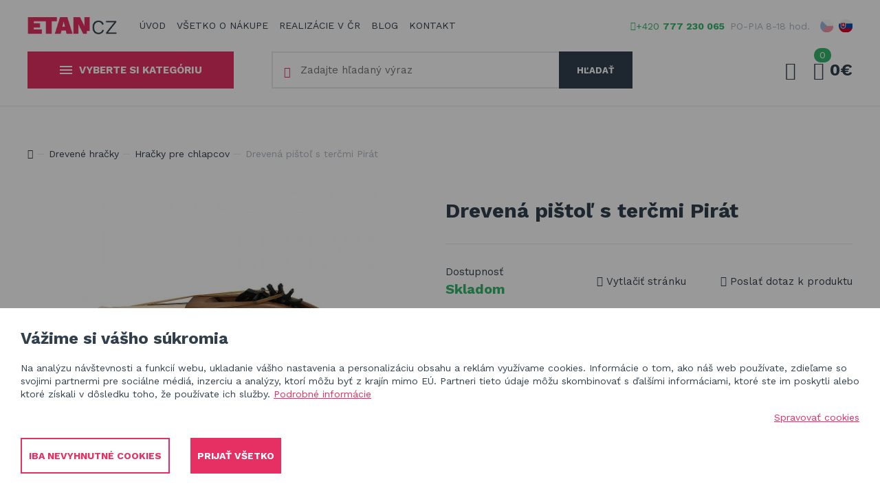

--- FILE ---
content_type: text/html; charset=utf-8
request_url: https://www.etan.cz/sk/p-395-drevena-pistol-s-tercmi-pirat
body_size: 17976
content:
<!DOCTYPE html>
<html lang="cs">
<head>
	<meta charset="utf-8">
	<meta name="viewport" content="width=device-width, initial-scale=1">

	<title>Drevená pištoľ s terčmi Pirát - </title>

	<meta name="description" content="Sme eshop so špecializáciou na zatienenie - slnečníky, baldachýny, vonkajšie rolety. V ponuke máme aj drevené hry a hračky, na doma aj na von. Väčšinu tovaru držíme na sklade.">
	<meta name="keywords" content="etan.sk, baldachýny, slnečníky, tieniaca technika, basketbalové koše, shuffleboard, air hokej, rolety, slackline, hojdacie lehátka, nesling, futbalové bránky, drevené hračky, drevené vozíky, vonkajšie hry, domčeky pre bábiky, drevené stavebnice, petanque, ruské kolky, bowling, dopadové bezpečnostné dlaždice, gumové dlaždice, nerezový montážny materiál">
	<meta name="facebook-domain-verification" content="wkjcn4xv382wtnyjui0uw4pukko82v">

	<meta property="og:site_name" content="Etan.cz">
	<meta property="og:url" content="https://www.etan.cz/sk/p-395-drevena-pistol-s-tercmi-pirat">

	<meta property="og:title" content="">
	<meta property="og:type" content="website">
	<meta property="og:description" content="">



	<meta name="google-site-verification" content="sjRv4Fh81Gy21HTdd-8AtriUrfUgPZkhRnRJ27iLFXo">

	<link rel="preconnect" href="https://fonts.googleapis.com">
	<link rel="preconnect" href="https://fonts.gstatic.com" crossorigin>
	<link href="https://fonts.googleapis.com/css2?family=Work+Sans:wght@300;400;700&display=swap" rel="stylesheet">
	<link rel="stylesheet" href="/assets/front/app.css?id=87977a26fa1ec67ae39c37649886b363">

	<link rel="shortcut icon" href="/favicon.ico">

	<script>
		var cookieVariant = 'bar';
		var user_id = null
		var lang = 5
		var updateCookiesLink = "/sk/p-395-drevena-pistol-s-tercmi-pirat?do=updateCookies"
	</script>


	<script src="/assets/front/top.js?id=1a104187f6fd1bad3b05bc27b65b1b00"></script>

		<link rel="canonical" href="https://www.etan.cz/sk/p-395-drevena-pistol-s-tercmi-pirat">
	<meta property="og:image" content="https://www.etan.cz/userfiles/product/big/prd-395-8.jpg">
</head>

<body>
	<div id="app">
<header class="header header--top header--fixed js--header ">
    <div class="header__content --content --flex">


        <div class="header__top --flex-centre-y">

            <div class="header__logo --flex-inline">
                <a class="header__logo-link" href="/sk">
                    <img class="header__logo-img" src="/img/logo.svg"
                         alt="Etan.cz">
                </a>
            </div>


            <div class="header__menu">
<nav class="menu">

    <div class="menu__content --flex --flex-centre js--menu-content">
        <div class="menu__list">
            <div class="menu__top">



<div class="header__call --flex-centre-y">
    <div class="header__call-content --flex --flex-nowrap">
        <a class="header__call-link --flex --flex-centre icon icon--phone"
           href="tel:+420
                        777 230 065">
            <span>+420 <b>777 230 065</b></span>
        </a>

        <span class="header__call-text">
						PO-PIA 8-18 hod.
					</span>
    </div>
</div>
<div class="lang">

	<ul class="lang__list --flex --flex-nowrap ">
		<li class="lang__item">
			
			<a class="lang__link --flex --flex-nowrap --flex-y-centre" role="button" title="cs" href="/cs/p-395-drevena-pistol-s-tercmi-pirat">
				<img src="/img/flags/cs.svg" alt="cs">
			</a>
		</li>
		<li class="lang__item lang__item--selected">
			
			<a class="lang__link --flex --flex-nowrap --flex-y-centre" role="button" title="sk" href="/sk/p-395-drevena-pistol-s-tercmi-pirat">
				<img src="/img/flags/sk.svg" alt="sk">
			</a>
		</li>

	</ul>

</div>

            </div>
                <div class="menu__item">
                    <a href="/sk" class="menu__link">
                        Úvod
                    </a>
                </div>
                <div class="menu__item">
                    <a href="/sk/m-2-vsetko-o-nakupe" class="menu__link">
                        Všetko o nákupe
                    </a>
                </div>
                <div class="menu__item">
                    <a href="/sk/m-46-realizacie-v-cr" class="menu__link">
                        Realizácie v ČR
                    </a>
                </div>
                <div class="menu__item">
                    <a href="/sk/m-55-blog" class="menu__link">
                        Blog
                    </a>
                </div>
                <div class="menu__item">
                    <a href="/sk/m-5-kontakt" class="menu__link menu__link--last">
                        Kontakt
                    </a>
                </div>
        </div>


    </div>
</nav>
            </div>



<div class="header__call --flex-centre-y">
    <div class="header__call-content --flex --flex-nowrap">
        <a class="header__call-link --flex --flex-centre icon icon--phone"
           href="tel:+420
                        777 230 065">
            <span>+420 <b>777 230 065</b></span>
        </a>

        <span class="header__call-text">
						PO-PIA 8-18 hod.
					</span>
    </div>
</div>
            <div class="header__lang --flex-inline --flex-centre-y">
                <div class="lang">

	<ul class="lang__list --flex --flex-nowrap ">
		<li class="lang__item">
			
			<a class="lang__link --flex --flex-nowrap --flex-y-centre" role="button" title="cs" href="/cs/p-395-drevena-pistol-s-tercmi-pirat">
				<img src="/img/flags/cs.svg" alt="cs">
			</a>
		</li>
		<li class="lang__item lang__item--selected">
			
			<a class="lang__link --flex --flex-nowrap --flex-y-centre" role="button" title="sk" href="/sk/p-395-drevena-pistol-s-tercmi-pirat">
				<img src="/img/flags/sk.svg" alt="sk">
			</a>
		</li>

	</ul>

</div>

            </div>

        </div>


        <div class="header__bottom --flex-inline --flex-centre-y">
            <div class="--w-12 --w-l-3 header__column header__column--left header__desktop-part">

                <a href="#" class="header__button
                js--toggler button button--brand" data-target="#menuDesktop">

                    <div class="header__button-bar-wrap">
                        <span class="header__button-bar"></span>
                        <span class="header__button-bar"></span>
                        <span class="header__button-bar"></span>
                    </div>
                    Vyberte si kategóriu
                </a>

                <div id="menuDesktop" class="header__menu js--header-menu">
<nav class="menu">

    <div class="menu__content --flex --flex-centre js--menu-content">
        <div class="menu__list">
            <div class="menu__top">



<div class="header__call --flex-centre-y">
    <div class="header__call-content --flex --flex-nowrap">
        <a class="header__call-link --flex --flex-centre icon icon--phone"
           href="tel:+420
                        777 230 065">
            <span>+420 <b>777 230 065</b></span>
        </a>

        <span class="header__call-text">
						PO-PIA 8-18 hod.
					</span>
    </div>
</div>
<div class="lang">

	<ul class="lang__list --flex --flex-nowrap ">
		<li class="lang__item">
			
			<a class="lang__link --flex --flex-nowrap --flex-y-centre" role="button" title="cs" href="/cs/p-395-drevena-pistol-s-tercmi-pirat">
				<img src="/img/flags/cs.svg" alt="cs">
			</a>
		</li>
		<li class="lang__item lang__item--selected">
			
			<a class="lang__link --flex --flex-nowrap --flex-y-centre" role="button" title="sk" href="/sk/p-395-drevena-pistol-s-tercmi-pirat">
				<img src="/img/flags/sk.svg" alt="sk">
			</a>
		</li>

	</ul>

</div>

            </div>
                <div class="menu__item">
                    <a href="/sk/m-29-slnecniky-a-tieniaca-technika" class="menu__link">
                        Slnečníky a tieniaca technika
                    </a>
                </div>
                <div class="menu__item">
                    <a href="/sk/m-72-obaly-a-plachty-na-zahradny-nabytok" class="menu__link">
                        Obaly a plachty na záhradný nábytok
                    </a>
                </div>
                <div class="menu__item">
                    <a href="/sk/m-49-drevene-hracky" class="menu__link">
                        Drevené hračky
                    </a>
                </div>
                <div class="menu__item">
                    <a href="/sk/m-64-stavebnice-qman" class="menu__link">
                        Stavebnice Qman
                    </a>
                </div>
                <div class="menu__item">
                    <a href="/sk/m-36-hojdacky-a-zavesne-systemy" class="menu__link menu__link--last">
                        Hojdačky a závesné systémy
                    </a>
                </div>
        </div>


    </div>
</nav>
                </div>
            </div>

            <div class="--w-12 --w-l-9 --flex
            header__column header__column--right">


                <div class="header__search header__desktop-part --flex-inline --flex-centre-y icon icon--search">
                    <form action="/sk/p-395-drevena-pistol-s-tercmi-pirat" method="post" id="frm-search" class="header__search-form form form--search">
                        <input
                                data-use="typeahead"
                                placeholder="Zadajte hľadaný výraz"
                                class="form__input"
                                type="text" name="search_text" id="frm-search-search_text" required data-nette-rules='[{"op":":filled","msg":"Zadejte prosím alespoň dva znaky."},{"op":":minLength","msg":"Zadejte prosím alespoň dva znaky.","arg":2}]'>
                        <button class="button form__button js--header-search">
                            Hľadať
                        </button>
                    <input type="hidden" name="_do" value="search-submit"><!--[if IE]><input type=IEbug disabled style="display:none"><![endif]-->
</form>

                </div>


                <div class="header__logo --flex-inline header__mobile-part">
                    <a class="header__logo-link" href="/sk">
                        <img class="header__logo-img" src="/img/logo.svg"
                             alt="Etan.cz">
                    </a>
                </div>



                <div class="header__search-toggle --flex-inline --flex-centre-y header__desktop-part">
                    <button class="header__search-toggle-button icon icon--search --hide-text js--header-search-toggle">
                        Hľadať
                    </button>
                </div>


<div class="header__login js--login login"
     data-target=".js--login-wrap">
    <span class="login__icon icon icon--user"></span>
    <div class="login__wrap js--login-wrap">
        <div class="login__box --flex --flex-column --flex-end">
                <form action="/sk/p-395-drevena-pistol-s-tercmi-pirat" method="post" id="frm-signInForm" class="login__form form form--contact">
                    <label class="form__label" for="frm-signInForm-email">
                        Váš e-mail
                        <input type="text" name="email" id="frm-signInForm-email" required data-nette-rules='[{"op":":filled","msg":"Prosím zadejte e-mail."}]' class="form__input">
                    </label>

                    <label class="form__label" for="frm-signInForm-password">
                        Vaše heslo
                        <input type="password" name="password" id="frm-signInForm-password" required data-nette-rules='[{"op":":filled","msg":"Zvolte si heslo"}]' class="form__input">
                    </label>

                    <label>
                        <input type="submit" name="send" value="Přihlásit" class="--hide">
                        <span class="form__button button button--brand">
                            Přihlásit
                        </span>
                    </label>
                <input type="hidden" name="_do" value="signInForm-submit"></form>


                <a class="login__link --link-underline" href="/sk/register">Registrovať</a>
                <a class="login__link --link-underline" href="/sk/password">Zabudnuté heslo</a>
        </div>
    </div>
</div>

                <basket></basket>


                <div class="header__mobile-part">
                    <a href="#" class="header__button js--toggler
                    button button--brand" data-target="#menuMobile">

                        <div class="header__button-bar-wrap">
                            <span class="header__button-bar"></span>
                            <span class="header__button-bar"></span>
                            <span class="header__button-bar"></span>
                        </div>

                        Menu
                    </a>

                    <div
                            id="menuMobile" class="header__menu js--header-menu">
<nav class="menu">

    <div class="menu__content --flex --flex-centre js--menu-content">
        <div class="menu__list">
            <div class="menu__top">



<div class="header__call --flex-centre-y">
    <div class="header__call-content --flex --flex-nowrap">
        <a class="header__call-link --flex --flex-centre icon icon--phone"
           href="tel:+420
                        777 230 065">
            <span>+420 <b>777 230 065</b></span>
        </a>

        <span class="header__call-text">
						PO-PIA 8-18 hod.
					</span>
    </div>
</div>
<div class="lang">

	<ul class="lang__list --flex --flex-nowrap ">
		<li class="lang__item">
			
			<a class="lang__link --flex --flex-nowrap --flex-y-centre" role="button" title="cs" href="/cs/p-395-drevena-pistol-s-tercmi-pirat">
				<img src="/img/flags/cs.svg" alt="cs">
			</a>
		</li>
		<li class="lang__item lang__item--selected">
			
			<a class="lang__link --flex --flex-nowrap --flex-y-centre" role="button" title="sk" href="/sk/p-395-drevena-pistol-s-tercmi-pirat">
				<img src="/img/flags/sk.svg" alt="sk">
			</a>
		</li>

	</ul>

</div>

            </div>
                <div class="menu__item">
                    <a href="/sk/m-29-slnecniky-a-tieniaca-technika" class="menu__link">
                        Slnečníky a tieniaca technika
                    </a>
                </div>
                <div class="menu__item">
                    <a href="/sk/m-72-obaly-a-plachty-na-zahradny-nabytok" class="menu__link">
                        Obaly a plachty na záhradný nábytok
                    </a>
                </div>
                <div class="menu__item">
                    <a href="/sk/m-49-drevene-hracky" class="menu__link">
                        Drevené hračky
                    </a>
                </div>
                <div class="menu__item">
                    <a href="/sk/m-64-stavebnice-qman" class="menu__link">
                        Stavebnice Qman
                    </a>
                </div>
                <div class="menu__item">
                    <a href="/sk/m-36-hojdacky-a-zavesne-systemy" class="menu__link menu__link--last">
                        Hojdačky a závesné systémy
                    </a>
                </div>
        </div>

        <div class="menu__additional-list --flex --flex-column">
            
                <div class="menu__additional-item">
                    <a href="/sk" class="menu__additional-link">
                        Úvod
                    </a>
                </div>

                <div class="menu__additional-item">
                    <a href="/sk/m-2-vsetko-o-nakupe" class="menu__additional-link">
                        Všetko o nákupe
                    </a>
                </div>

                <div class="menu__additional-item">
                    <a href="/sk/m-46-realizacie-v-cr" class="menu__additional-link">
                        Realizácie v ČR
                    </a>
                </div>

                <div class="menu__additional-item">
                    <a href="/sk/m-55-blog" class="menu__additional-link">
                        Blog
                    </a>
                </div>

                <div class="menu__additional-item">
                    <a href="/sk/m-5-kontakt" class="menu__additional-link menu__link--last">
                        Kontakt
                    </a>
                </div>
        </div>

    </div>
</nav>
                    </div>
                </div>


            </div>

            <div class="--w-12 header__mobile-part">
                <div class="header__search --flex-inline --flex-centre-y icon icon--search">
                    <form action="/sk/p-395-drevena-pistol-s-tercmi-pirat" method="post" id="frm-search" class="header__search-form form form--search">
                        <input
                                data-use="typeahead"
                                placeholder="Zadajte hľadaný výraz"
                                class="form__input"
                                type="text" name="search_text" id="frm-search-search_text" required data-nette-rules='[{"op":":filled","msg":"Zadejte prosím alespoň dva znaky."},{"op":":minLength","msg":"Zadejte prosím alespoň dva znaky.","arg":2}]'>
                        <button class="button form__button js--header-search">
                            Hľadať
                        </button>
                    <input type="hidden" name="_do" value="search-submit"><!--[if IE]><input type=IEbug disabled style="display:none"><![endif]-->
</form>

                </div>
            </div>
        </div>
    </div>
</header>

    <div class="main-header main-header--product main-header--color">

        <div class="main-header__content --content --flex">

            <div class="main-header__column --w-12 --w-l-8">
<div class="breadcrumb-wrapper">
    <ol class="breadcrumb"><li class="breadcrumb__item"><a href="/sk" class="breadcrumb__link"><span class="breadcrumb__home icon icon--home"><span class="breadcrumb__home-text  --sr-only">Produkty na zatienenie vašej záhrady, terasy či balkóna</span></span></a></li><li class="breadcrumb__item"><a href="/sk/m-49-drevene-hracky" class="breadcrumb__link">Drevené hračky</a></li><li class="breadcrumb__item"><a href="/sk/m-53-hracky-pre-chlapcov" class="breadcrumb__link">Hračky pre chlapcov</a></li><li class="breadcrumb__item breadcrumb__item--active">Drevená pištoľ s terčmi Pirát</li></ol>
</div>
                <h1 class="main-header__title main-header__title--mobile">
                    Drevená pištoľ s terčmi Pirát
                </h1>

            </div>

            <div class="main-header__column --w-12 --w-l-4">
                <free-shipping-bar></free-shipping-bar>
            </div>


            <div class="main-header__box --row">
                <div class="main-header__column --w-12 --w-m-6 --column">
                    <div class="main-header__gallery">
                        <a class="main-header__figure --flex --flex-centre" id="main_product_image"
                           href="/userfiles/product/big/prd-395-8.jpg"
                           data-fancybox="group_photos"
                           data-caption="Drevená pištoľ s terčmi Pirát">
                            <img class="main-header__img" src="/userfiles/product/big/prd-395-8.jpg" alt="Drevená pištoľ s terčmi Pirát">
                        </a>





<div class="gallery --flex --flex-centre-y gallery--product">

    <div class="gallery__list --row">
                <div class="gallery__column --column">
                    <a class="gallery__link" data-fancybox="group_photos" data-caption="Drevená pištoľ s terčmi Pirát" data-src="/userfiles/photogallery/big/drevena-pistol-s-tercmi-pirat__mi001-2045.jpg" data-type="image" title="Drevená pištoľ s terčmi Pirát"><img src="/userfiles/photogallery/small/drevena-pistol-s-tercmi-pirat__mi001-2045.jpg" class="gallery__img" alt="Drevená pištoľ s terčmi Pirát"></a>
                </div>
                <div class="gallery__column --column">
                    <a class="gallery__link" data-fancybox="group_photos" data-caption="Drevená pištoľ s terčmi Pirát" data-src="/userfiles/photogallery/big/drevena-pistol-s-tercmi-pirat__mi001-2046.jpg" data-type="image" title="Drevená pištoľ s terčmi Pirát"><img src="/userfiles/photogallery/small/drevena-pistol-s-tercmi-pirat__mi001-2046.jpg" class="gallery__img" alt="Drevená pištoľ s terčmi Pirát"></a>
                </div>
                <div class="gallery__column --column">
                    <a class="gallery__link" data-fancybox="group_photos" data-caption="Drevená pištoľ s terčmi Pirát" data-src="/userfiles/photogallery/big/drevena-pistol-s-tercmi-pirat__mi001-2047.jpg" data-type="image" title="Drevená pištoľ s terčmi Pirát"><img src="/userfiles/photogallery/small/drevena-pistol-s-tercmi-pirat__mi001-2047.jpg" class="gallery__img" alt="Drevená pištoľ s terčmi Pirát"></a>
                </div>


    </div>



</div>

                    </div>
                </div>

                <div class="main-header__column --w-12 --w-m-6 --column">

                    <h1 class="main-header__title main-header__title--desktop">
                            Drevená pištoľ s terčmi Pirát
                    </h1>

                    <div class="main-header__perex">
                        
                    </div>

                    <product
                            pid="395"
                            code="3048700099051"
                            name="Drevená pištoľ s terčmi Pirát"
                            manufacture=""
                            :weight="0"
                            link="/sk/p-395-drevena-pistol-s-tercmi-pirat"
                            :valid-price="440"
                            :price="440"
                            :rprice="440"
                            :vat="0"
                            perex=""
                            :pricevat="440"
                            :discount="0"
                            stock="121111111094"
                            :minbuy="1"
                            default-ean=""
                            warranty=""
                            :properties="[]"
                            :stocks="[]"
                            :important="0"
													sale-ended=""
                    ></product>

                    <noscript>
                        <div class="product-inquiry">
                            <div class="product-inquiry__info product-info --flex --flex-centre-y">

                                <div class="product-info__item">
                                    <span class="product-info__label">Dostupnosť</span>
                                    <span class="product-info__value --green">
                                        Skladom
                                    </span>
                                </div>

                                <div class="product-inquiry__add --flex --flex-centre-y">
                                    <div class="product-inquiry__prices --flex-inline --flex-column">
                                        <span class="product-inquiry__price product-inquiry__price--current">
                                            17,60 €
                                        </span>
                                    </div>
                                </div>
                            </div>
                        </div>
                    </noscript>
                </div>
            </div>
        </div>
    </div>




	<div class="tabs-nav" id="productNav">
        <div class="tabs-nav__content --content">
            <div class="tabs-nav__nav --flex-inline">
                <ul class="tabs-nav__tabs tabs tabs">
                    <li class="tabs__item tabs__item--selected">
                        <a class="tabs__link" href="#product_info">Popis výrobku a parametre</a>
                    </li>
                    <li class="tabs__item">
                        <a class="tabs__link" href="#related">Súvisiace produkty</a>
                    </li>
                    <li class="tabs__item">
                        <a class="tabs__link" href="#contact_form">Otázka k produktu</a>
                    </li>
                </ul>
            </div>
        </div>
    </div>




    <section class="product-detail" id="product_info">



        <div class="product-detail__content --content">




            <div class="product-detail__list --row">

                <div class="product-detail__column --w-12 --w-l-9 --column">

                    <div class="content">
                            <p>S touto drevenou zbraňou si deti môžu vyskúšať streľbu na terč. Aj piráti potrebujú trénovať streľbu na cieľ. Natiahnite na pištoľ priloženú gumičkou, zamierte na terč a stlačte spúšť. Vyhráva ten, kto zostrelí najviac terčov. Terče s pirátskou tématikou. Terče tiež môžete rozmiestniť rôzne po miestnosti, trénovať tak detský postreh a stopovať hru na čas.</p>
<p>Balenie obsahuje: pištoľ, 10 rôznych terčov, 10 gumičiek.</p>
<p>Rozmer pištole: 30 x 10 x 2,5 cm a rôzne veľkosti terčov - cca: 13 x 12 cm a 13 x 9 cm.</p>
<p> </p>
<p>Všetky hračky Vilac majú značku francúzskej agentúry ADEME = záruka ekologickej výroby, šetria životné prostredie, neznečisťujú pôdu, vodu, vzduch a neplytvajú energiami.</p>
<p><span><br /><img src="http://www.dvedeti.cz/Fotografie/Soubory/Logo%20Vilac.jpg" /><br /><br />Už viac ako 100 rokov plní značka Vilac detské sny. Spoločnosť Vilac sídli hlboko v srdci pohoria Jura, obklopená horami, jazerami a lesmi. Táto francúzska spoločnosť vyrába od roku 1911 drevené hračky v klasickom, starodávnom štýle s modernými farbami a vzormi. Hračky Vilac sú jedinečné, nikdy nevyjdú z módy a dokážu očariť všetky generácie. Vilac pomáha utvárať detskú predstavivosť svojimi radostnými ilustráciami či dizajnmi a reinterpretáciou klasických hračiek, ktoré sa len tak neopotrebujú.<br />Deti dostávajú na Vianoce a narodeniny množstvo hračiek, väčšina z nich ich však nezaujme na dlhú dobu, láska k hračke sa nenaplní. Drevené hračky Vilac vzbudzujú vášeň aj o 50 rokov neskôr, keď ako dospelí náhodou nájdete v podkroví hračky, ktoré ste ako deti milovali. Vilac už 100 rokov prepája deti s hračkami, ktoré si obľúbia a vážia si ich. A prečo ich deti tak milujú? To zostáva tajomstvom firmy Vilac.<br /></span></p>



                    </div>


                    <div class="category category--offset-bottom">
                        <h3 class="category__title">Produkt je zaradený v kategóriách</h3>
                        <div class="category__list --row">




    <div class="category__item category__item--count --column --w-12 --w-s-6 --w-l-4">
        <a href="/sk/m-53-hracky-pre-chlapcov" class="category__box
                    --flex --flex-nowrap --flex-centre-y">
            <h3 class="category__subtitle">Hračky pre chlapcov</h3>
            <div class="category__count --flex --flex-centre">
                6
            </div>
        </a>
    </div>
                        </div>
                    </div>
                </div>
                <div class="product-detail__column product-detail__column--right --w-12 --w-l-3 --column">






    <div class="contact-box">

        <h3 class="contact-box__title">
            Potrebujete poradiť?
        </h3>

        <div class="contact-box__wrap --flex --flex-nowrap --flex-centre-y">
            <div class="contact-box__figure --flex  --flex-centre">
                <img class="contact-box__img"
                     src="/userfiles/images/dana_kopecka_small.jpg" alt="Dana Kopecká">
            </div>

            <h3 class="contact-box__subtitle">
                Dana Kopecká
            </h3>
        </div>
        <div class="contact-box__wrap --flex --flex-nowrap --flex-centre-y">
            <div class="contact-box__figure --flex  --flex-centre">
                <i class="contact-box__icon icon icon--phone"></i>
            </div>

            <a class="contact-box__link" href="tel:+420 777 230 065">
                <span class="contact-box__phone">+420 777 230 065</span>
                <span class="contact-box__opening">PO-PIA 8-18 hod.</span>
            </a>
        </div>
        <div class="contact-box__wrap --flex --flex-nowrap --flex-centre-y">
            <div class="contact-box__figure --flex --flex-centre">
                <i class="contact-box__icon contact-box__icon--mail
             icon icon--mail"></i>
            </div>
            <a class="contact-box__link"
               href="mailto:obchod@etan.cz">
                <span class="contact-box__mail">obchod@etan.cz</span>
            </a>
        </div>
    </div>
                </div>

            </div>
        </div>

    </section>


    <div class="example" id="pageModel">
        <div class="example__content --content" id="containerModel"></div>
    </div>


    <span id="related"></span>



<div class="products">
    <div class="products__content --content --flex --flex-centre">
        <h2 class="products__title">
            Súvisiace produkty
        </h2>
    </div>

    <div class="products__glide glide js--product-slider">
        <div class="glide__track" data-glide-el="track">
            <div class="glide__slides">
                    <div class="products__item">

<a href="/sk/p-42-tieniaca-plachta-stvorec-5-m-slnecnik" class="product --flex --flex-column product--image">


    <div class="product__figure --flex">
        <img class="product__img"
             src="/userfiles/product/prd-42-8.jpg"
             alt="Tieniaca plachta - štvorec 5 m (slnečník)">
        <div class="product__badges --flex">
        </div>
    </div>


    <div class="product__text --flex --flex-column">
        <h3 class="product__title">Tieniaca plachta - štvorec 5 m (slnečník)</h3>
        <div class="product__perex"><p>Originálny napínací slnečník v tvare štvorca je navrhnutý tak, aby zatienil vašu terasu alebo…</p></div>
        <div class="product__bottom --flex --flex-space --flex-centre-y">
            <div class="product__price-wrap">
                <span class="product__price product__price--current">254,00 €</span>
            </div>
            <div class="product__button button button--brand button--small">
                Detail
            </div>
        </div>
    </div>
</a>                    </div>
                    <div class="products__item">

<a href="/sk/p-236-zaves-marathon-r-0-a2-nerez" class="product --flex --flex-column product--image">


    <div class="product__figure --flex">
        <img class="product__img"
             src="/userfiles/product/prd-236-8.jpg"
             alt="Záves Marathon® 0.A2 nerez">
        <div class="product__badges --flex">
        </div>
    </div>


    <div class="product__text --flex --flex-column">
        <h3 class="product__title">Záves Marathon® 0.A2 nerez</h3>
        <div class="product__perex"><p>Balenie Marathon® 0.A2 nerez obsahuje:1 ks nerezový záves Marathon®1 ks nerezová karabína 10…</p></div>
        <div class="product__bottom --flex --flex-space --flex-centre-y">
            <div class="product__price-wrap">
                <span class="product__price product__price--current">28,00 €</span>
            </div>
            <div class="product__button button button--brand button--small">
                Detail
            </div>
        </div>
    </div>
</a>                    </div>
                    <div class="products__item">

<a href="/sk/p-273-nerezova-skrutka-zavesna-m8" class="product --flex --flex-column product--image">


    <div class="product__figure --flex">
        <img class="product__img"
             src="/userfiles/product/prd-273-8.jpg"
             alt="Nerezová skrutka závesná M8">
        <div class="product__badges --flex">
        </div>
    </div>


    <div class="product__text --flex --flex-column">
        <h3 class="product__title">Nerezová skrutka závesná M8</h3>
        <div class="product__perex"><p>





 
Skrutka M8 s okom, vyrobená z nerezovej ocele. Slúži na uchytenie štvorcov a…</p></div>
        <div class="product__bottom --flex --flex-space --flex-centre-y">
            <div class="product__price-wrap">
                <span class="product__price product__price--current">4,00 €</span>
            </div>
            <div class="product__button button button--brand button--small">
                Detail
            </div>
        </div>
    </div>
</a>                    </div>
                    <div class="products__item">

<a href="/sk/p-305-qman-the-legend-of-chariot-1408-rychle-auta-sada-8-v-1" class="product --flex --flex-column product--image">


    <div class="product__figure --flex">
        <img class="product__img"
             src="/userfiles/product/prd-305-8.jpg"
             alt="Qman The Legend Of Chariot 1408 Rýchle autá sada 8 v 1">
        <div class="product__badges --flex">
        </div>
    </div>


    <div class="product__text --flex --flex-column">
        <h3 class="product__title">Qman The Legend Of Chariot 1408 Rýchle autá sada 8 v 1</h3>
        <div class="product__perex"><p>622 dielov v jednej sade. Legendárne rýchle bojové vozidlá, to je séria ôsmich balení…</p></div>
        <div class="product__bottom --flex --flex-space --flex-centre-y">
            <div class="product__price-wrap">
                <span class="product__price product__price--current">25,20 €</span>
            </div>
            <div class="product__button button button--brand button--small">
                Detail
            </div>
        </div>
    </div>
</a>                    </div>
                    <div class="products__item">

<a href="/sk/p-467-ochranny-obal-na-slnecnik-bocny-7978-aerocover-292x60-65-cm" class="product --flex --flex-column product--image">


    <div class="product__figure --flex">
        <img class="product__img"
             src="/userfiles/product/prd-467-8.jpg"
             alt="Ochranný obal na slnečník bočný 7978 Aerocover 292x60/65 cm">
        <div class="product__badges --flex">
        </div>
    </div>


    <div class="product__text --flex --flex-column">
        <h3 class="product__title">Ochranný obal na slnečník bočný 7978 Aerocover 292x60/65 cm</h3>
        <div class="product__perex"><p>100% vodeodolný, luxusný, funkčný, stálofarebný ochranný kryt. Priedušná tkanina s membránou…</p></div>
        <div class="product__bottom --flex --flex-space --flex-centre-y">
            <div class="product__price-wrap">
                <span class="product__price product__price--current">57,56 €</span>
            </div>
            <div class="product__button button button--brand button--small">
                Detail
            </div>
        </div>
    </div>
</a>                    </div>
                    <div class="products__item">

<a href="/sk/p-344-qman-combat-zone-1804-vojenske-lietadlo-sada-8-v-1" class="product --flex --flex-column product--image">


    <div class="product__figure --flex">
        <img class="product__img"
             src="/userfiles/product/prd-344-8.jpg"
             alt="Qman Combat Zone 1804 Vojenské lietadlo sada 8 v 1">
        <div class="product__badges --flex">
        </div>
    </div>


    <div class="product__text --flex --flex-column">
        <h3 class="product__title">Qman Combat Zone 1804 Vojenské lietadlo sada 8 v 1</h3>
        <div class="product__perex"><p>396 dielov v sade, z každej môžete poskladať iný typ vozidla. Napríklad lietadlo, čln,…</p></div>
        <div class="product__bottom --flex --flex-space --flex-centre-y">
            <div class="product__price-wrap">
                <span class="product__price product__price--current">13,20 €</span>
            </div>
            <div class="product__button button button--brand button--small">
                Detail
            </div>
        </div>
    </div>
</a>                    </div>
                    <div class="products__item">

<a href="/sk/p-453-ochranny-obal-na-plynovy-gril-7852-aerocover-135x52x101-cm" class="product --flex --flex-column product--image">


    <div class="product__figure --flex">
        <img class="product__img"
             src="/userfiles/product/prd-453-8.jpg"
             alt="Ochranný obal na plynový gril 7852 Aerocover 135x52x101 cm">
        <div class="product__badges --flex">
        </div>
    </div>


    <div class="product__text --flex --flex-column">
        <h3 class="product__title">Ochranný obal na plynový gril 7852 Aerocover 135x52x101 cm</h3>
        <div class="product__perex"><p>100% vodeodolný, luxusný, funkčný, stálofarebný ochranný kryt. Priedušná tkanina s membránou…</p></div>
        <div class="product__bottom --flex --flex-space --flex-centre-y">
            <div class="product__price-wrap">
                <span class="product__price product__price--current">62,36 €</span>
            </div>
            <div class="product__button button button--brand button--small">
                Detail
            </div>
        </div>
    </div>
</a>                    </div>
                    <div class="products__item">

<a href="/sk/p-478-ochranny-obal-na-zahradne-lehatko-7988-aerocover-210x90x30-cm" class="product --flex --flex-column product--image">


    <div class="product__figure --flex">
        <img class="product__img"
             src="/userfiles/product/prd-478-8.jpg"
             alt="Ochranný obal na záhradné lehátko 7988 Aerocover 210x90x30 cm">
        <div class="product__badges --flex">
        </div>
    </div>


    <div class="product__text --flex --flex-column">
        <h3 class="product__title">Ochranný obal na záhradné lehátko 7988 Aerocover 210x90x30 cm</h3>
        <div class="product__perex"><p>100% vodeodolný, luxusný, funkčný, stálofarebný ochranný kryt. Priedušná tkanina s membránou…</p></div>
        <div class="product__bottom --flex --flex-space --flex-centre-y">
            <div class="product__price-wrap">
                <span class="product__price product__price--current">62,36 €</span>
            </div>
            <div class="product__button button button--brand button--small">
                Detail
            </div>
        </div>
    </div>
</a>                    </div>
            </div>
        </div>
        <div class="glide__arrows">
            <div class="glide__arrow glide__arrow--left" data-glide-dir="<"></div>
            <div class="glide__arrow glide__arrow--right" data-glide-dir=">"></div>
        </div>
    </div>

</div>		<span id="interesting_slider"></span>



<div class="products">
    <div class="products__content --content --flex --flex-centre">
        <h2 class="products__title">
            Naposledy ste sa zaujímali o tieto produkty
        </h2>
    </div>

    <div class="products__glide glide js--product-slider">
        <div class="glide__track" data-glide-el="track">
            <div class="glide__slides">
                    <div class="products__item">

<a href="/sk/p-42-tieniaca-plachta-stvorec-5-m-slnecnik" class="product --flex --flex-column product--image">


    <div class="product__figure --flex">
        <img class="product__img"
             src="/userfiles/product/prd-42-8.jpg"
             alt="Tieniaca plachta - štvorec 5 m (slnečník)">
        <div class="product__badges --flex">
        </div>
    </div>


    <div class="product__text --flex --flex-column">
        <h3 class="product__title">Tieniaca plachta - štvorec 5 m (slnečník)</h3>
        <div class="product__perex"><p>Originálny napínací slnečník v tvare štvorca je navrhnutý tak, aby zatienil vašu terasu alebo…</p></div>
        <div class="product__bottom --flex --flex-space --flex-centre-y">
            <div class="product__price-wrap">
                <span class="product__price product__price--current">254,00 €</span>
            </div>
            <div class="product__button button button--brand button--small">
                Detail
            </div>
        </div>
    </div>
</a>                    </div>
                    <div class="products__item">

<a href="/sk/p-236-zaves-marathon-r-0-a2-nerez" class="product --flex --flex-column product--image">


    <div class="product__figure --flex">
        <img class="product__img"
             src="/userfiles/product/prd-236-8.jpg"
             alt="Záves Marathon® 0.A2 nerez">
        <div class="product__badges --flex">
        </div>
    </div>


    <div class="product__text --flex --flex-column">
        <h3 class="product__title">Záves Marathon® 0.A2 nerez</h3>
        <div class="product__perex"><p>Balenie Marathon® 0.A2 nerez obsahuje:1 ks nerezový záves Marathon®1 ks nerezová karabína 10…</p></div>
        <div class="product__bottom --flex --flex-space --flex-centre-y">
            <div class="product__price-wrap">
                <span class="product__price product__price--current">28,00 €</span>
            </div>
            <div class="product__button button button--brand button--small">
                Detail
            </div>
        </div>
    </div>
</a>                    </div>
                    <div class="products__item">

<a href="/sk/p-273-nerezova-skrutka-zavesna-m8" class="product --flex --flex-column product--image">


    <div class="product__figure --flex">
        <img class="product__img"
             src="/userfiles/product/prd-273-8.jpg"
             alt="Nerezová skrutka závesná M8">
        <div class="product__badges --flex">
        </div>
    </div>


    <div class="product__text --flex --flex-column">
        <h3 class="product__title">Nerezová skrutka závesná M8</h3>
        <div class="product__perex"><p>





 
Skrutka M8 s okom, vyrobená z nerezovej ocele. Slúži na uchytenie štvorcov a…</p></div>
        <div class="product__bottom --flex --flex-space --flex-centre-y">
            <div class="product__price-wrap">
                <span class="product__price product__price--current">4,00 €</span>
            </div>
            <div class="product__button button button--brand button--small">
                Detail
            </div>
        </div>
    </div>
</a>                    </div>
                    <div class="products__item">

<a href="/sk/p-305-qman-the-legend-of-chariot-1408-rychle-auta-sada-8-v-1" class="product --flex --flex-column product--image">


    <div class="product__figure --flex">
        <img class="product__img"
             src="/userfiles/product/prd-305-8.jpg"
             alt="Qman The Legend Of Chariot 1408 Rýchle autá sada 8 v 1">
        <div class="product__badges --flex">
        </div>
    </div>


    <div class="product__text --flex --flex-column">
        <h3 class="product__title">Qman The Legend Of Chariot 1408 Rýchle autá sada 8 v 1</h3>
        <div class="product__perex"><p>622 dielov v jednej sade. Legendárne rýchle bojové vozidlá, to je séria ôsmich balení…</p></div>
        <div class="product__bottom --flex --flex-space --flex-centre-y">
            <div class="product__price-wrap">
                <span class="product__price product__price--current">25,20 €</span>
            </div>
            <div class="product__button button button--brand button--small">
                Detail
            </div>
        </div>
    </div>
</a>                    </div>
                    <div class="products__item">

<a href="/sk/p-467-ochranny-obal-na-slnecnik-bocny-7978-aerocover-292x60-65-cm" class="product --flex --flex-column product--image">


    <div class="product__figure --flex">
        <img class="product__img"
             src="/userfiles/product/prd-467-8.jpg"
             alt="Ochranný obal na slnečník bočný 7978 Aerocover 292x60/65 cm">
        <div class="product__badges --flex">
        </div>
    </div>


    <div class="product__text --flex --flex-column">
        <h3 class="product__title">Ochranný obal na slnečník bočný 7978 Aerocover 292x60/65 cm</h3>
        <div class="product__perex"><p>100% vodeodolný, luxusný, funkčný, stálofarebný ochranný kryt. Priedušná tkanina s membránou…</p></div>
        <div class="product__bottom --flex --flex-space --flex-centre-y">
            <div class="product__price-wrap">
                <span class="product__price product__price--current">57,56 €</span>
            </div>
            <div class="product__button button button--brand button--small">
                Detail
            </div>
        </div>
    </div>
</a>                    </div>
                    <div class="products__item">

<a href="/sk/p-344-qman-combat-zone-1804-vojenske-lietadlo-sada-8-v-1" class="product --flex --flex-column product--image">


    <div class="product__figure --flex">
        <img class="product__img"
             src="/userfiles/product/prd-344-8.jpg"
             alt="Qman Combat Zone 1804 Vojenské lietadlo sada 8 v 1">
        <div class="product__badges --flex">
        </div>
    </div>


    <div class="product__text --flex --flex-column">
        <h3 class="product__title">Qman Combat Zone 1804 Vojenské lietadlo sada 8 v 1</h3>
        <div class="product__perex"><p>396 dielov v sade, z každej môžete poskladať iný typ vozidla. Napríklad lietadlo, čln,…</p></div>
        <div class="product__bottom --flex --flex-space --flex-centre-y">
            <div class="product__price-wrap">
                <span class="product__price product__price--current">13,20 €</span>
            </div>
            <div class="product__button button button--brand button--small">
                Detail
            </div>
        </div>
    </div>
</a>                    </div>
                    <div class="products__item">

<a href="/sk/p-453-ochranny-obal-na-plynovy-gril-7852-aerocover-135x52x101-cm" class="product --flex --flex-column product--image">


    <div class="product__figure --flex">
        <img class="product__img"
             src="/userfiles/product/prd-453-8.jpg"
             alt="Ochranný obal na plynový gril 7852 Aerocover 135x52x101 cm">
        <div class="product__badges --flex">
        </div>
    </div>


    <div class="product__text --flex --flex-column">
        <h3 class="product__title">Ochranný obal na plynový gril 7852 Aerocover 135x52x101 cm</h3>
        <div class="product__perex"><p>100% vodeodolný, luxusný, funkčný, stálofarebný ochranný kryt. Priedušná tkanina s membránou…</p></div>
        <div class="product__bottom --flex --flex-space --flex-centre-y">
            <div class="product__price-wrap">
                <span class="product__price product__price--current">62,36 €</span>
            </div>
            <div class="product__button button button--brand button--small">
                Detail
            </div>
        </div>
    </div>
</a>                    </div>
                    <div class="products__item">

<a href="/sk/p-478-ochranny-obal-na-zahradne-lehatko-7988-aerocover-210x90x30-cm" class="product --flex --flex-column product--image">


    <div class="product__figure --flex">
        <img class="product__img"
             src="/userfiles/product/prd-478-8.jpg"
             alt="Ochranný obal na záhradné lehátko 7988 Aerocover 210x90x30 cm">
        <div class="product__badges --flex">
        </div>
    </div>


    <div class="product__text --flex --flex-column">
        <h3 class="product__title">Ochranný obal na záhradné lehátko 7988 Aerocover 210x90x30 cm</h3>
        <div class="product__perex"><p>100% vodeodolný, luxusný, funkčný, stálofarebný ochranný kryt. Priedušná tkanina s membránou…</p></div>
        <div class="product__bottom --flex --flex-space --flex-centre-y">
            <div class="product__price-wrap">
                <span class="product__price product__price--current">62,36 €</span>
            </div>
            <div class="product__button button button--brand button--small">
                Detail
            </div>
        </div>
    </div>
</a>                    </div>
            </div>
        </div>
        <div class="glide__arrows">
            <div class="glide__arrow glide__arrow--left" data-glide-dir="<"></div>
            <div class="glide__arrow glide__arrow--right" data-glide-dir=">"></div>
        </div>
    </div>

</div>
<script type="text/x-template" id="modal_product">
    <div>
        <div class="modal modal--product" id="addToCart">
            <div class="modal__overlay"></div>

            <div class="modal__container">
                <div class="modal__top --flex --flex-centre">
                    <span class="modal__icon --flex --flex-centre"></span>
                    <h3 class="modal__title">Práve ste do košíka pridali:</h3>
                </div>

                <div class="modal__product --flex" v-if="product">

                    <div class="modal__product-info --flex-inline --flex-centre">
                        <a class="modal__product-figure --flex-inline --flex-centre" v-if="product.image">
                            <img :src="product.image" :alt="product.name" class="modal__product-img"/>
                        </a>

                        <a v-if="product.link" :href="product.link" class="modal__product-link">
                            <h3 class="modal__product-title --w-12" v-html="product.name"></h3>
                        </a>
                    </div>


                    <div class="modal__product-add --flex-inline --flex-centre-y">
                        <count
                                v-if="product.price > 0"
                                :id="product.id"
                                :vars="product.vars"
                                :count="product.count">
                        </count>

                        <span class="modal__product-vat"
                                v-html="(totalPricevat)"></span>
                    </div>

                </div>

                <div class="modal__buttons --flex --flex-centre-y">
                    <div class="modal__wrap">
                        <free-shipping-bar></free-shipping-bar>
                        <a href="#" class="modal__link --link-underline"
                                data-modal-close>Späť na nakupovanie</a>
                    </div>

                    <a href="#" class="button button--basket modal__button"
                            @click="goToBasket()">Pokračovať do košíka</a>
                </div>

                <a href="#" data-modal-close class="modal__close"></a>
            </div>

            <div class="modal__container modal__container--light">
                <div class="modal__products">



<div class="products">
        <h2 class="products__title">
            Vyberáme z našej ponuky
        </h2>

    <div class="products__glide glide js--modal-slider">
        <div class="glide__track" data-glide-el="track">
            <div class="glide__slides">
                    <div class="products__item">

<a href="/sk/p-42-tieniaca-plachta-stvorec-5-m-slnecnik" class="product --flex --flex-column product--image">


    <div class="product__figure --flex">
        <img class="product__img"
             src="/userfiles/product/prd-42-8.jpg"
             alt="Tieniaca plachta - štvorec 5 m (slnečník)">
        <div class="product__badges --flex">
        </div>
    </div>


    <div class="product__text --flex --flex-column">
        <h3 class="product__title">Tieniaca plachta - štvorec 5 m (slnečník)</h3>
        <div class="product__perex"><p>Originálny napínací slnečník v tvare štvorca je navrhnutý tak, aby zatienil vašu terasu alebo…</p></div>
        <div class="product__bottom --flex --flex-space --flex-centre-y">
            <div class="product__price-wrap">
                <span class="product__price product__price--current">254,00 €</span>
            </div>
            <div class="product__button button button--brand button--small">
                Detail
            </div>
        </div>
    </div>
</a>                    </div>
                    <div class="products__item">

<a href="/sk/p-236-zaves-marathon-r-0-a2-nerez" class="product --flex --flex-column product--image">


    <div class="product__figure --flex">
        <img class="product__img"
             src="/userfiles/product/prd-236-8.jpg"
             alt="Záves Marathon® 0.A2 nerez">
        <div class="product__badges --flex">
        </div>
    </div>


    <div class="product__text --flex --flex-column">
        <h3 class="product__title">Záves Marathon® 0.A2 nerez</h3>
        <div class="product__perex"><p>Balenie Marathon® 0.A2 nerez obsahuje:1 ks nerezový záves Marathon®1 ks nerezová karabína 10…</p></div>
        <div class="product__bottom --flex --flex-space --flex-centre-y">
            <div class="product__price-wrap">
                <span class="product__price product__price--current">28,00 €</span>
            </div>
            <div class="product__button button button--brand button--small">
                Detail
            </div>
        </div>
    </div>
</a>                    </div>
                    <div class="products__item">

<a href="/sk/p-273-nerezova-skrutka-zavesna-m8" class="product --flex --flex-column product--image">


    <div class="product__figure --flex">
        <img class="product__img"
             src="/userfiles/product/prd-273-8.jpg"
             alt="Nerezová skrutka závesná M8">
        <div class="product__badges --flex">
        </div>
    </div>


    <div class="product__text --flex --flex-column">
        <h3 class="product__title">Nerezová skrutka závesná M8</h3>
        <div class="product__perex"><p>





 
Skrutka M8 s okom, vyrobená z nerezovej ocele. Slúži na uchytenie štvorcov a…</p></div>
        <div class="product__bottom --flex --flex-space --flex-centre-y">
            <div class="product__price-wrap">
                <span class="product__price product__price--current">4,00 €</span>
            </div>
            <div class="product__button button button--brand button--small">
                Detail
            </div>
        </div>
    </div>
</a>                    </div>
                    <div class="products__item">

<a href="/sk/p-305-qman-the-legend-of-chariot-1408-rychle-auta-sada-8-v-1" class="product --flex --flex-column product--image">


    <div class="product__figure --flex">
        <img class="product__img"
             src="/userfiles/product/prd-305-8.jpg"
             alt="Qman The Legend Of Chariot 1408 Rýchle autá sada 8 v 1">
        <div class="product__badges --flex">
        </div>
    </div>


    <div class="product__text --flex --flex-column">
        <h3 class="product__title">Qman The Legend Of Chariot 1408 Rýchle autá sada 8 v 1</h3>
        <div class="product__perex"><p>622 dielov v jednej sade. Legendárne rýchle bojové vozidlá, to je séria ôsmich balení…</p></div>
        <div class="product__bottom --flex --flex-space --flex-centre-y">
            <div class="product__price-wrap">
                <span class="product__price product__price--current">25,20 €</span>
            </div>
            <div class="product__button button button--brand button--small">
                Detail
            </div>
        </div>
    </div>
</a>                    </div>
                    <div class="products__item">

<a href="/sk/p-467-ochranny-obal-na-slnecnik-bocny-7978-aerocover-292x60-65-cm" class="product --flex --flex-column product--image">


    <div class="product__figure --flex">
        <img class="product__img"
             src="/userfiles/product/prd-467-8.jpg"
             alt="Ochranný obal na slnečník bočný 7978 Aerocover 292x60/65 cm">
        <div class="product__badges --flex">
        </div>
    </div>


    <div class="product__text --flex --flex-column">
        <h3 class="product__title">Ochranný obal na slnečník bočný 7978 Aerocover 292x60/65 cm</h3>
        <div class="product__perex"><p>100% vodeodolný, luxusný, funkčný, stálofarebný ochranný kryt. Priedušná tkanina s membránou…</p></div>
        <div class="product__bottom --flex --flex-space --flex-centre-y">
            <div class="product__price-wrap">
                <span class="product__price product__price--current">57,56 €</span>
            </div>
            <div class="product__button button button--brand button--small">
                Detail
            </div>
        </div>
    </div>
</a>                    </div>
                    <div class="products__item">

<a href="/sk/p-344-qman-combat-zone-1804-vojenske-lietadlo-sada-8-v-1" class="product --flex --flex-column product--image">


    <div class="product__figure --flex">
        <img class="product__img"
             src="/userfiles/product/prd-344-8.jpg"
             alt="Qman Combat Zone 1804 Vojenské lietadlo sada 8 v 1">
        <div class="product__badges --flex">
        </div>
    </div>


    <div class="product__text --flex --flex-column">
        <h3 class="product__title">Qman Combat Zone 1804 Vojenské lietadlo sada 8 v 1</h3>
        <div class="product__perex"><p>396 dielov v sade, z každej môžete poskladať iný typ vozidla. Napríklad lietadlo, čln,…</p></div>
        <div class="product__bottom --flex --flex-space --flex-centre-y">
            <div class="product__price-wrap">
                <span class="product__price product__price--current">13,20 €</span>
            </div>
            <div class="product__button button button--brand button--small">
                Detail
            </div>
        </div>
    </div>
</a>                    </div>
                    <div class="products__item">

<a href="/sk/p-453-ochranny-obal-na-plynovy-gril-7852-aerocover-135x52x101-cm" class="product --flex --flex-column product--image">


    <div class="product__figure --flex">
        <img class="product__img"
             src="/userfiles/product/prd-453-8.jpg"
             alt="Ochranný obal na plynový gril 7852 Aerocover 135x52x101 cm">
        <div class="product__badges --flex">
        </div>
    </div>


    <div class="product__text --flex --flex-column">
        <h3 class="product__title">Ochranný obal na plynový gril 7852 Aerocover 135x52x101 cm</h3>
        <div class="product__perex"><p>100% vodeodolný, luxusný, funkčný, stálofarebný ochranný kryt. Priedušná tkanina s membránou…</p></div>
        <div class="product__bottom --flex --flex-space --flex-centre-y">
            <div class="product__price-wrap">
                <span class="product__price product__price--current">62,36 €</span>
            </div>
            <div class="product__button button button--brand button--small">
                Detail
            </div>
        </div>
    </div>
</a>                    </div>
                    <div class="products__item">

<a href="/sk/p-478-ochranny-obal-na-zahradne-lehatko-7988-aerocover-210x90x30-cm" class="product --flex --flex-column product--image">


    <div class="product__figure --flex">
        <img class="product__img"
             src="/userfiles/product/prd-478-8.jpg"
             alt="Ochranný obal na záhradné lehátko 7988 Aerocover 210x90x30 cm">
        <div class="product__badges --flex">
        </div>
    </div>


    <div class="product__text --flex --flex-column">
        <h3 class="product__title">Ochranný obal na záhradné lehátko 7988 Aerocover 210x90x30 cm</h3>
        <div class="product__perex"><p>100% vodeodolný, luxusný, funkčný, stálofarebný ochranný kryt. Priedušná tkanina s membránou…</p></div>
        <div class="product__bottom --flex --flex-space --flex-centre-y">
            <div class="product__price-wrap">
                <span class="product__price product__price--current">62,36 €</span>
            </div>
            <div class="product__button button button--brand button--small">
                Detail
            </div>
        </div>
    </div>
</a>                    </div>
            </div>
        </div>
        <div class="glide__arrows">
            <div class="glide__arrow glide__arrow--left" data-glide-dir="<"></div>
            <div class="glide__arrow glide__arrow--right" data-glide-dir=">"></div>
        </div>
    </div>

</div>                </div>
            </div>

        </div>

    </div>
</script>




	<section class="contact-form --bg-light" id="contact_form">
		<div class="contact-form__content --content">

			<div class="contact-form__column --w-12 --w-m-10 --offset-m-1">
				<div class="contact-form__box icon icon--logo">

					<h2 class="contact-form__title">
							Napíšte nám
					</h2>


					<form action="/sk/p-395-drevena-pistol-s-tercmi-pirat" method="post" id="frm-contact" class="form form--contact --row">
						<div class="form__column --w-12 --w-m-5 --column">
							<div class="form__item --w-12">
								<label class="form__label">
									Meno  									<input type="text" name="_1" id="frm-contact-1" class="form__input">
								</label>

							</div>

							<div class="form__item --w-12">
								<label class="form__label">
									E-mail  <span class="form__star">*</span>
									<input type="email" name="_2" id="frm-contact-2" required data-nette-rules='[{"op":":filled","msg":"Zadajte prosím emailovú adresu."},{"op":":filled","rules":[{"op":":email","msg":"Zadaný e-mail je neplatný."}],"control":"_2"}]' class="form__input">
								</label>

							</div>

							<div class="form__item --w-12">
								<label class="form__label">
									Telefón <span class="form__star">*</span>
									<input type="number" name="_3" id="frm-contact-3" required data-nette-rules='[{"op":":filled","msg":"Zadajte prosím Váš telefón"}]' class="form__input">
								</label>

							</div>
						</div>

						<div class="form__column --w-12 --w-m-7 --column">

							<div class="form__item --w-12">
								<label class="form__label">
									Vaša správa  <span class="form__star">*</span>
									<textarea name="_4" id="frm-contact-4" required data-nette-rules='[{"op":":filled","msg":"Napíšte prosím Vašu správu."}]' class="form__textarea"></textarea>
								</label>

							</div>
						</div>

						<div class="form__column form__column--bottom --flex-inline --flex-centre-y --w-12 --column" >

							<div class="form__item form__item--terms">
								<span class="form__terms">
									 Odoslaním súhlasím so &nbsp;<a class="--link-underline skip Animate" href="#gdpr_modal" data-modal-open>spracovaním&nbsp;osobných&nbsp;údajov</a>
								</span>
							</div>

							<label class="form__item form__item--button">
								<input type="submit" name="save" value="Odoslať" class="--hide">
								<button class="form__button button button--light button--arrow button--line button--right">
									Odoslať
								</button>
							</label>

						</div>

						<div id="frm-contact-email-container" class="wodcz-nette-forms-hp"><label for="frm-contact-email"></label><input type="text" name="email" id="frm-contact-email"></div>
					<input type="hidden" name="_do" value="contact-submit"></form>


				</div>
			</div>

		</div>
	</section>
<footer class="footer">

    <div class="footer__top">
        <div class="footer__content --content --flex">
            <div class="footer__item --w-12 --w-m-3 --w-l-5 --flex">
                <div class="footer__wrap">
                    <h3 class="footer__title js--footer-title footer__title--active" data-target="#infoMenu">Dôležité informácie</h3>
                    <ul class="footer__menu js--active" id="infoMenu">
                            <li class="footer__item">
                                <a class="footer__link --link-rev" href="/sk/m-6-obchodne-podmienky">
                                    OBCHODNÉ PODMIENKY
                                </a>
                            </li>
                            <li class="footer__item">
                                <a class="footer__link --link-rev" href="/sk/m-88-zasady-pouzivania-suborov-cookie">
                                    Zásady používania súborov cookie
                                </a>
                            </li>
                            <li class="footer__item">
                                <a class="footer__link --link-rev" href="/sk/m-3-pravidla-sutaze">
                                    Pravidlá súťaže
                                </a>
                            </li>
                    </ul>
                </div>

                <div class="footer__wrap">
                    <h3 class="footer__title js--footer-title" data-target="#rubricMenu">Rubriky blogu</h3>
                    <ul class="footer__menu" id="rubricMenu">
                            <li class="footer__item">
                                <a class="footer__link --link-rev" href="/sk/m-56-zabava-pre-deti">
                                    Zábava pre deti
                                </a>
                            </li>
                            <li class="footer__item">
                                <a class="footer__link --link-rev" href="/sk/m-57-zatienenie">
                                    Zatienenie
                                </a>
                            </li>
                            <li class="footer__item">
                                <a class="footer__link --link-rev" href="/sk/m-92-ochranne-kryty-pre-zahradny-nabytok">
                                    Ochranné kryty pre záhradný nábytok
                                </a>
                            </li>
                    </ul>
                </div>
            </div>

            <div class="footer__item --w-12 --w-m-4 --w-l-3 --flex --flex-column footer__item--socials">
                <div class="footer__heureka" id="showHeurekaBadgeHere-11"></div>

                <a href="https://www.facebook.com/Etancz-261654793397/" class="footer__facebook --flex --flex-centre-y">
                    Etan.cz na facebooku
                </a>
            </div>

            <div class="footer__item --w-12 --w-m-5 --w-l-4 --flex footer__item--contact">





    <div class="contact-box contact-box--footer">
        <div class="contact-box__wrap --flex --flex-nowrap --flex-centre-y">
            <div class="contact-box__figure --flex  --flex-centre">
                <img class="contact-box__img"
                     src="/userfiles/images/dana_kopecka_small.jpg" alt="Dana Kopecká">
            </div>

            <h3 class="contact-box__subtitle">
                Dana Kopecká
            </h3>
        </div>
        <div class="contact-box__wrap --flex --flex-nowrap --flex-centre-y">
            <div class="contact-box__figure --flex  --flex-centre">
                <i class="contact-box__icon icon icon--phone"></i>
            </div>

            <a class="contact-box__link" href="tel:+420 777 230 065">
                <span class="contact-box__phone">+420 777 230 065</span>
                <span class="contact-box__opening">PO-PIA 8-18 hod.</span>
            </a>
        </div>
        <div class="contact-box__wrap --flex --flex-nowrap --flex-centre-y">
            <div class="contact-box__figure --flex --flex-centre">
                <i class="contact-box__icon contact-box__icon--mail
             icon icon--mail"></i>
            </div>
            <a class="contact-box__link"
               href="mailto:obchod@etan.cz">
                <span class="contact-box__mail">obchod@etan.cz</span>
            </a>
        </div>
    </div>


            </div>
        </div>
    </div>
    <div class="footer__bottom">
        <div class="footer__content --content --flex --flex-space">
            <div class="footer__copyright footer__small">
                Všetky ceny zahŕňajú DPH v zákonom stanovenej výške.<br />
© 2026 SVAN trading s.r.o. - všetky práva vyhradené.
            </div>

            <div class="footer__madeby footer__small">
                Grafický návrh <a href="http://www.kosnardesign.cz/">KošnarDesign.cz</a> a realizácia <a href="https://www.czechgroup.cz/"> CZECHGROUP.cz </ a>
            </div>
        </div>
    </div>

</footer>


		<modal-product></modal-product>


		<div class="modal modal--gdpr" id="gdpr_modal">
			<div class="modal__overlay"></div>
			<div class="modal__container">
				<p>Zaslaním formulára súhlasíte s uchovávaním osobných údajov v súlade s ustanovením § 5, ods. 2 zákona č.101/2000 Zb., o ochrane osobných údajov, v znení neskorších predpisov. Súhlasíte s tým, aby Vaše osobné údaje, ktoré týmto poskytujete, boli spracované a vedené v elektronickej databáze, iba pre účely výberových konaní a maximálne po dobu 1 roka. Súhlas môže byť kedykoľvek písomne alebo elektronicky odvolaný.</p>
				<a href="#" data-modal-close class="button button--brand button--big">Rozumiem</a>
			</div>
		</div>


	</div>



<div id="snippet--cookiesa">	<!-- Load Facebook SDK for JavaScript -->
</div>

    <div id="cookie_bar" class="cookie-box--hidden">
        <div class="cookie-overlay"></div>
        <div class="cookie-box cookie-box--bar">
            <div class="cookie-box__content">
                <div class="cookie-box__text">
                    <h3 class="cookie-box__title">Vážime si vášho súkromia</h3>
                    <div class="cookie-box__lead">
                        Na analýzu návštevnosti a funkcií webu, ukladanie vášho nastavenia a personalizáciu obsahu a reklám využívame cookies. Informácie o tom, ako náš web používate, zdieľame so svojimi partnermi pre sociálne médiá, inzerciu a analýzy, ktorí môžu byť z krajín mimo EÚ. Partneri tieto údaje môžu skombinovať s ďalšími informáciami, ktoré ste im poskytli alebo ktoré získali v dôsledku toho, že používate ich služby. <a href="/sk/m-88-zasady-spracovanie-súboru-cookies">Podrobné informácie</a>
                    </div>
                    <div class="cookie-box__bottom">
                        <div class="cookie-box__company"></div>

                        <a href="javascript:void(0)" onclick="manage_cookies()"
                           class="cookie-box__desktop-item cookie-box__manage">Spravovať cookies</a>
                    </div>
                </div>

                <div class="cookie-box__buttons">
                    <a href="javascript:void(0)" onclick="manage_cookies()"
                       class="cookie-box__mobile-item cookie-box__manage">Spravovať cookies</a>
                    <a href="javascript:void(0)" onclick="save_neccesary_cookies()" class="cookie-box__button button button--ghost">Iba nevyhnutné cookies</a>
                    <a href="javascript:void(0)" onclick="save_cookies(true)" class="cookie-box__button button button--brand">Prijať všetko</a>
                </div>
            </div>
        </div>
    </div>

<div class="cookie-modal modal" id="cookie_modal_manage">
    <div class="modal__overlay"></div>
    <div class="modal__container cookie-modal__container">
        <div class="cookie-box cookie-box--modal">
            <div class="cookie-box__content">
                <div class="cookie-box__text">
                    <h3 class="cookie-box__title">Nástroj na výber cookies</h3>
                    <div class="cookie-box__lead">
                        Pri návšteve našej webovej stránky ukladáme do vášho prehliadača informácie súvisiace s vašou návštevou, väčšinou vo forme súborov cookie. Ide najmä o informácie o vašich preferenciách, zariadeniach, alebo o tom, čo ste si prezerali. Spravidla nezbierame informácie o vašej identite. Informácie z cookies používame na to, aby sme náš web vyladili k vašej spokojnosti, k vytváraniu relevantných marketingových kampaní a zdieľaniu obsahu na sociálnych sieťach. Tu si môžete zvoliť, aké súbory cookies môžeme do vášho prehliadača uložiť. <a href="/sk/m-88-zasady-spracovanie-súboru-cookies">Podrobné informácie</a>
                    </div>

                    <div class="cookie-box__buttons">
                        <a href="javascript:void(0)" onclick="save_cookies(true, true)" class="cookie-box__button button button--brand">Povoliť všetko</a>
                    </div>

                    <h3 class="cookie-box__title">Riadenie predvolieb poskytovania súhlasu</h3>

                    <div class="cookie-box__settings">
                        <div class="cookie-box__settings-top">
                            <div class="cookie-box__settings-label">Nevyhnutné cookies</div>
                            <label class="cookie-box__toggle">
                                <input type="checkbox" id="cookie-neccesary-check" name="cookie_neccesary"
                                       class="cookie-box__checkbox cookie-box__checkbox--disabled" disabled checked
                                       required="required">
                                <span class="cookie-box__toggle-mark"></span>
                            </label>
                        </div>
                        <div class="cookie-box__lead">Tieto cookies musíme uložiť do vášho prehliadača, aby sa vám naša stránka zobrazila správne a správne fungovala. Nevyhnutné cookies sú vždy povolené.</div>
                    </div>

                    <div class="cookie-box__settings">
                        <div class="cookie-box__settings-top">
                            <div class="cookie-box__settings-label">Funkčné cookies</div>
                            <label class="cookie-box__toggle">
                                <input type="checkbox" id="cookie-functional-check" name="cookie_functional"
                                       class="cookie-box__checkbox">
                                <span class="cookie-box__toggle-mark"></span>
                            </label>
                        </div>
                        <div class="cookie-box__lead">Funkčné cookies pomáhajú našej stránke poskytnúť vám pohodlnejší zážitok z návštevy. Môžeme ich nastavovať my alebo poskytovatelia tretej strany, ktorých služby na stránkach používame. Ak súbory cookie nepovolíte, je možné, že niektoré alebo všetky tieto služby nebudú fungovať správne.</div>
                    </div>

                    <div class="cookie-box__settings">
                        <div class="cookie-box__settings-top">
                            <div class="cookie-box__settings-label">Analytické cookies</div>
                            <label class="cookie-box__toggle">
                                <input type="checkbox" id="cookie-analytics-check" name="cookie_analytics"
                                       class="cookie-box__checkbox">
                                <span class="cookie-box__toggle-mark"></span>
                            </label>
                        </div>
                        <div class="cookie-box__lead">Pomáhajú sledovať počet návštevníkov a tiež z akého zdroja prevádzka pochádza, čo nám umožňuje zlepšovať výkon stránky. Môžeme s nimi určovať, ktoré stránky sú najobľúbenejšie a ktoré nie sú obľúbené, a taktiež sledovať, akým spôsobom sa návštevníci na webe pohybujú. Používame iba agregované údaje, z ktorých nepoznáme vašu identitu. Pokiaľ používame cookies tretích strán, môže náš partner tieto informácie prepojiť s inými údajmi, ktoré o vás má napríklad preto, že využívate ich služby. Ak súbory cookie nepovolíte, nebudeme vedieť, kedy ste navštívili našu stránku.</div>
                    </div>


                    <div class="cookie-box__settings">
                        <div class="cookie-box__settings-top">
                            <div class="cookie-box__settings-label">Reklamné cookies</div>
                            <label class="cookie-box__toggle">
                                <input type="checkbox" id="cookie-personalized-check" name="cookie_personalized"
                                       class="cookie-box__checkbox">
                                <span class="cookie-box__toggle-mark"></span>
                            </label>
                        </div>
                        <div class="cookie-box__lead">Tieto súbory cookies môžu na našej stránke nastavovať partneri z reklamy. Môžu ich používať na vytváranie profilov o vašich záujmoch a podľa nich vám zobrazovať reklamy aj na iných stránkach. Neukladajú ale vaše osobné informácie priamo, ale cez jedinečné identifikátory prehliadača a internetového zariadenia. Ak ich nepovolíte, bude sa vám zobrazovať na stránkach menej cielená propagácia.</div>
                    </div>
                </div>

                <div class="cookie-box__buttons">
                    <a href="javascript:void(0)" onclick="save_neccesary_cookies(true)" class="cookie-box__button button button--ghost">Iba nevyhnutné cookies</a>
                    <a href="javascript:void(0)" onclick="save_cookies(true, true)" id="cookie-save-button-all" class="cookie-box__button button button--brand">Prijať všetko</a>
                    <a href="javascript:void(0)" onclick="save_cookies(false, true)" id="cookie-save-button" class="cookie-box__button button button--brand">Prijať</a>
                </div>
            </div>
        </div>
    </div>
</div>
	<script>
		_currency = "EUR";
		_lang = "sk";
		_lang_id = 5;
		_screenTiny = 480;
		_screenLarge = 1280;
		_info_modal_hash = false;
		_user = {"type":"B2C","discount":0,"lang":5};
		_customerType = "B2C";
		_t = {"JS_EUR_CONFIG_CURRENCY":"€","JS_EUR_RATE":"25","JS_PRODUCT_DETAIL_HEUREKA":"\u003C!-- Heureka.cz PRODUCT DETAIL script -->\n<script>\n    (function(t, r, a, c, k, i, n, g) {t['ROIDataObject'] = k;\n    t[k]=t[k]||function(){(t[k].q=t[k].q||[]).push(arguments)},t[k].c=i;n=r.createElement(a),\n    g=r.getElementsByTagName(a)[0];n.async=1;n.src=c;g.parentNode.insertBefore(n,g)\n    })(window, document, 'script', '//www.heureka.cz/ocm/sdk.js?version=2&page=product_detail', 'heureka', 'cz');\n<\/script>\n\u003C!-- End Heureka.cz PRODUCT DETAIL script -->","JS_PRODUCT_PRICE_ROUND":"1","JS_CONFIG_VAT":"21","JS_CONFIG_CURRENCY_EUR":"€","JS_ADDRESS_FORMAT_CHECK_BTN":"Potvrdit","JS_PRODUCT_EXPIRED_BUTTON":"","JS__EMAIL_INVALID":"E-mail nemá validnú hodnotu","JS_AGREE_TERMS":"Súhlasím se&nbsp;<a class=\"--link-underline skipAnimate\" href=\"#gdpr_modal\" data-modal-open>zpracováním&nbsp;osobních&nbsp;údajů<\/a>","JS_BASKET_DPH":"","JS_BASKET_GO_TO_ESHOP":"","JS_BASKET_OPEN_BUTTON":"Otvoriť košík","JS_BASKET_OTHER_ADDRESS":"Iné doručovacie údaje","JS_BASKET_TABLE_COUNT":"Počet","JS_BASKET_TABLE_NAME":"Názov","JS_BASKET_TABLE_PRICE":"Cena","JS_BUY_ON_FIRM":"Nakupujem na firmu","JS_CONFIG_CONFIRM_BUTTON_COLOR":"#38b56d","JS_CONFIG_CURRENCY":"€","JS_CONFIG_FREE":"","JS_CONFIG_ITEMS":"ks","JS_COOKIE_BOX_ACCEPT":"Prijať","JS_COOKIE_BOX_ACCEPT_ALL":"Prijať všetko","JS_COUNTRY_ALERT_CZ":"Zadané PSČ odpovedá doručeniu do Českej republiky. Zvoľte prosím správny spôsob dopravy a platby.","JS_COUNTRY_ALERT_SK":"Zadané PSČ odpovedá doručeniu na Slovensko. Zvoľte prosím správny spôsob dopravy a platby.","JS_COUPON_ACCEPTED":"Kupón bol prijatý.","JS_COUPON_EXPIRED":"Platnosť kupónu vypršala.","JS_COUPON_NO_CODE":"Nebol zadaný žiadny kód.","JS_COUPON_NO_EXIST":"Kupón so zadaným kódom neexistuje.","JS_COUPON_SEND_BUTTON":"Odoslať","JS_DONT_SEND_HEUREKA":"Nesúhlasím s prijímaním dotazníkov spokojnosti v rámci programu Overení zákazníci, ktorý nám pomáha zlepšovať naše služby.","JS_EMPTY_FIRM_DIC":"DIČ firmy je prázdne","JS_EMPTY_FIRM_IC":"IČO firmy je prázdne","JS_EMPTY_FIRM_NAME":"Názov firmy je povinný","JS_EMPTY_INFO_ADDRESS":"Adresa nie je zadaná","JS_EMPTY_INFO_CITY":"Nie je vyplnené mesto","JS_EMPTY_INFO_EMAIL":"E-mail nie je vyplnený","JS_EMPTY_INFO_NAME":"Meno a priezvisko je potrebné vyplniť","JS_EMPTY_INFO_PHONE":"Telefón nie je zadaný","JS_EMPTY_INFO_ZIPCODE":"PSČ je prázdne","JS_EVENT_COUPON_ERROR":"Kupón je už aplikovaný.","JS_EVENT_COUPONS_BUTTON":"rozumiem","JS_EVENT_COUPONS_ERROR":"Kupón nebol aplikovaný.","JS_EVENT_COUPONS_ERROR_REASON":"<p>K objednávke je možné aplikovať iba jeden kupón s percentuálnou zľavou.<\/p>","JS_EVENT_PRODUCT_BUTTON_BASKET":"ZOBRAZIŤ KOŠÍK","JS_EVENT_PRODUCT_BUTTON_NEXT":"Pokračovať do košíka","JS_EVENT_PRODUCT_TITLE":"Práve ste do košíka pridali:","JS_EXPIRED_TEXT_1":"Nezúfajte a vyberte si z našej ponuky","JS_EXPIRED_TEXT_2":"niečo podobné","JS_FIELD_REQUIRED":"Toto pole je povinné","JS_FORM_ITEM_REQUIRED_INFO":"Táto položka je požadovaná","JS_FREE_SHIPPING_DONE":"","JS_FREE_SHIPPING_TEXT1":"","JS_FREE_SHIPPING_TEXT2":"","JS_LIMIT_FREE_SHIPPING":"","JS_LIMIT_FREE_SHIPPING_EUR":"0","JS_ORDER_BUTTON_BACK":"Krok späť","JS_ORDER_BUTTON_BACKSHOP":"Späť na nakupovanie","JS_ORDER_BUTTON_FINAL":"Dokončiť objednávku","JS_ORDER_BUTTON_NEXT":"Pokračovať v objednávke","JS_ORDER_FINAL_ACCEPTED":"Objednávka prijatá.","JS_ORDER_FINAL_BAD":"Objednávka nebola dokončená / nájdená.","JS_ORDER_FINAL_BAD_SOLUTION":"Kontaktujte predajcu alebo skúste objednávku opakovať.","JS_ORDER_FINAL_NUMBER":"Číslo objednávky je:","JS_ORDER_FIRST_STEP":"Nákupný košík a doprava","JS_ORDER_HAVE_COUPON":"Máte <span>zľavový kód<\/span>?","JS_ORDER_INFO_ADDRESS":"Ulica a č.p.","JS_ORDER_INFO_CITY":"Mesto","JS_ORDER_INFO_COUNTRY":"Krajina","JS_ORDER_INFO_EMAIL":"Email","JS_ORDER_INFO_FIRM":"Firma","JS_ORDER_INFO_ID":"IČO","JS_ORDER_INFO_MAILING_ADDRESS":"Fakturačná adresa","JS_ORDER_INFO_NAME":"Meno a priezvisko","JS_ORDER_INFO_NOTE":"Poznámka","JS_ORDER_INFO_PHONE":"Telefón","JS_ORDER_INFO_SAME":"Iná fakturačná adresa","JS_ORDER_INFO_SAVED_ADDRESS":"uložená adresa","JS_ORDER_INFO_SHIPPING_ADDRESS":"Doručovacia adresa","JS_ORDER_INFO_VAT":"DIČ","JS_ORDER_INFO_ZIPCODE":"PSČ","JS_ORDER_INPUT_REQUIRED":"Vyplňte prosím pole","JS_ORDER_NO_PRODUCTS":"V košíku nie je žiadny produkt.","JS_ORDER_PAYMENT_HEADER":"Vyberte platbu","JS_ORDER_PRICE":"Cena objednávky celkom:","JS_ORDER_SECOND_STEP":"Doručovacie údaje","JS_ORDER_SELECT_BRANCH":"Vyberte možnosť dopravy","JS_ORDER_STEP_1_HEADER":"Obsah košíka, doprava a platba","JS_ORDER_STEP_2_HEADER":"Osobné údaje","JS_ORDER_STEP_3_HEADER":"Súhrn objednávky","JS_ORDER_STEP_4_HEADER":"Dokončená objednávka","JS_ORDER_SUMMARY_ACCEPT":"Pokračovaním súhlasím s obchodnými podmienkami.","JS_ORDER_SUMMARY_ACCEPT_REQUIRED":"Pred odoslaním je nutné súhlasiť s obchodnými podmienkami","JS_ORDER_SUMMARY_DETAIL":"Súhrn objednávky","JS_ORDER_SUMMARY_HEADING":"V nákupnom košíku máte","JS_ORDER_SUMMARY_HEUREKA":"Neprajem si zasielať dotazník spokojnosti heureka","JS_ORDER_SUMMARY_PAYMENT":"Platba","JS_ORDER_SUMMARY_PRICE":"Celková cena","JS_ORDER_SUMMARY_PRICE_EXCLUDING_VAT":"Celková cena bez DPH","JS_ORDER_SUMMARY_SEND_ORDER":"Odoslať objednávku","JS_ORDER_SUMMARY_SENDING_ORDER":"Odosielam...","JS_ORDER_SUMMARY_TRANSPORT":"Doprava","JS_ORDER_TABLE_COUNT":"Počet kusov","JS_ORDER_TABLE_FINALPRICE":"Cena celkom","JS_ORDER_TABLE_NAME":"Foto a názov","JS_ORDER_TABLE_PRICE":"Cena/ks","JS_ORDER_TABLE_PRICEVAT":"Cena","JS_ORDER_THIRD_STEP":"Potvrdenie objednávky","JS_ORDER_TRANSPORT_HEADER":"Vyberte dopravu","JS_PAGE_XX_PAGE":"strana ##actual## z ##total##","JS_PRODUCT_ADD":"Vložiť do košíka","JS_PRODUCT_AVAILABILITY":"Dostupnosť","JS_PRODUCT_IN_STOCK":"Skladom","JS_PRODUCT_MANUFACTURE":"Výrobca","JS_PRODUCT_OUT_OF_STOCK":"Na dotaz","JS_PRODUCT_PRICE":"Vaša cena","JS_PRODUCT_PRICEVAT":"Vaša cena","JS_PRODUCT_PRINT":"Vytlačiť stránku","JS_PRODUCT_QUESTION":"Poslať dotaz k produktu","JS_PRODUCT_RECOMMENTED_PRICE":"Běžná cena","JS_PRODUCT_SAVE_PRICE":"Ušetríte","JS_ROUND_MIN_PRICE":"0","JS_SHOW_MORE_PRODUCTS":"ďalšie produkty","JS_TRANSPORT_PAYMENT_VAT":"0","JS_TYPEAHEAD_NOTHING":"","JS_WRONG_ZIPCODE_ALERT":"Zadali ste {LANG} adresu. Prosím vyberte správnu dopravu."};
		_store = {};
	</script>

	<script src="/assets/front/vendor.js?id=0136053c6cdf9a1f47d1b70bfe3bbd6e"></script>

	<script src="/assets/front/app.js?id=a65c19cd0a43a1f41536a607f32cd922"></script>

	<script src="/assets/front/eshop.js?id=5c9313d2ff74feecb62919a7e62537f0"></script>

<script>
    var langs = {
        'en': {
            CLOSE: 'Close',
            NEXT: 'Next',
            PREV: 'Previous',
            ERROR: 'The requested content cannot be loaded. <br/> Please try again later.',
            TOGGLE_SLIDESHOW: 'Toggle slideshow',
            TOGGLE_FULLSCREEN: 'Fullscreen',
            TOGGLE_THUMBS: 'Toggle thumbnails',
            TOGGLE_ZOOM: 'Toggle zoom'
        },
        'cs': {
            CLOSE: 'Zavřít',
            NEXT: 'Další',
            PREV: 'Předchozí',
            ERROR: 'Nepodařilo se načíst obsah. Zkuste to prosím znovu.',
            TOGGLE_SLIDESHOW: 'Automatické přehrávání',
            TOGGLE_FULLSCREEN: 'Celá obrazovka',
            TOGGLE_THUMBS: 'Přepnout náhledy',
            TOGGLE_ZOOM: 'Přiblížení'
        }
    }


    var currentLang = langs["en"]


    Fancybox.bind("[data-fancybox]", {
        infinite: true,
        l10n: currentLang,

        Thumbs: {
            autoStart: true,
        },
    });

    Fancybox.bind("a[rel='content__gallery-trigger']", {
        infinite: true,
        l10n: currentLang,

        Thumbs: {
            autoStart: true,
        },
    });

</script>

	<script>
		function configConsent() {

			window.dataLayer = window.dataLayer || [];

			function gtag() {
				dataLayer.push(arguments);
			}

			gtag('set', 'ads_data_redaction', true);

			// states are 'denied' or 'granted'
			gtag('consent', 'default', {
				ad_storage:              'denied',
				analytics_storage:       'denied',
				personalization_storage: 'denied',
				functionality_storage:   'denied',
				wait_for_update:         2000, // milliseconds,
				ad_user_data: "denied",
				ad_personalization: "denied",

			});
		}

		function updateConsent(cookiesArray) {

			let consent = {};

			if (cookiesArray['cookie_personalized'] !== undefined) {
				consent['ad_storage'] = 'granted';
				consent['personalization_storage'] = 'granted';
				consent['ad_user_data'] = 'granted';
				consent['ad_personalization'] = 'granted';

			}

			if (cookiesArray['cookie_analytics'] !== undefined) {
				consent['analytics_storage'] = 'granted';
			}

			if (cookiesArray['cookie_functional'] !== undefined) {
				consent['functionality_storage'] = 'granted';
			}

			// states are 'denied' or 'granted'
			gtag('consent', 'update', consent);
		}

		configConsent();

	</script>





	<script>
	configConsent();
</script>



	<!-- Global site tag (gtag.js) - Google Ads -->
	<script async src="https://www.googletagmanager.com/gtag/js?id=G-DHZ6V4580X"></script>
	<script>
		window.dataLayer = window.dataLayer || [];
		function gtag() {
			dataLayer.push(arguments);
		}
			gtag('js', new Date());

			gtag('config', "G-DHZ6V4580X");
			gtag('config', "UA-21084583-1");
			gtag('config', "AW-956393461");
	</script>

<script type="text/javascript">
	var pageType = "product";
	var google_tag_params = {};
	var dataLayer = dataLayer || [];
	dataLayer.push({
		customer_type: "B2C",
	});
	var facebookLayer = {};
	var facebookType = 'PageView';
	var productPrice = 440


	switch(pageType) {
	    case 'product':
	        google_tag_params.ecomm_prodid = "395";
			google_tag_params.ecomm_pagetype = 'product';
			google_tag_params.ecomm_totalvalue = productPrice;

			dataLayer[0].ecomm_prodid = "395";
			dataLayer[0].ecomm_pagetype = 'product';
			dataLayer[0].ecomm_totalvalue = productPrice;

			facebookLayer.content_type = 'product';
			facebookLayer.content_ids = "395";
			facebookLayer.value = productPrice;
			facebookLayer.currency = "EUR";
	        break;

	    case 'homepage':
	        google_tag_params.ecomm_pagetype = 'home';
			dataLayer[0].ecomm_pagetype = 'home';
	        break;

	    case 'category':
	        google_tag_params.ecomm_pagetype = 'category';
			dataLayer[0].ecomm_pagetype = 'category';
	        break;

	    case 'cart':
	        google_tag_params.ecomm_pagetype = 'cart';
			dataLayer[0].ecomm_pagetype = 'cart';

			var productsData = JSON.parse(localStorage.getItem('zerostudio-basket-products'));
			var products_content_ids = [];
			var products_value = [];

			productsData.forEach(function(item) {
				products_content_ids.push(item.vars ? item.id + '_' + item.vars : item.id);
				products_value.push((item.price_vat + item.vars_pricevat) * item.count);
			});

			dataLayer[0].ecomm_totalvalue = products_value.reduce(function(sum, value) {
				return sum + value;
			}, 0);

			facebookType = 'AddToCart';
			facebookLayer.content_type = 'product_group';
			facebookLayer.content_ids = products_content_ids;
			facebookLayer.value = products_value;
			facebookLayer.currency = "EUR";
	        break;

	    case 'search':
	        google_tag_params.ecomm_pagetype = 'searchresults';
			dataLayer[0].ecomm_pagetype = 'search';
			facebookType = 'Search';
	        break;

	    case 'purchase':
	        google_tag_params.ecomm_pagetype = 'purchase';
			dataLayer[0].ecomm_pagetype = 'purchase';

			var productsData = [];
			var products_content_ids = [];
			var products_value = [];

			productsData.forEach(function(item) {
				products_content_ids.push(item.id);
				products_value.push(Math.round(item.price * (1 + item.vat / 100) * item.piece ));
			});

			dataLayer[0].ecomm_totalvalue = products_value.reduce(function(sum, value) {
				return sum + value;
			}, 0);

			facebookType = 'Purchase';
			facebookLayer.content_type = 'product_group';
			facebookLayer.content_ids = products_content_ids;
			facebookLayer.value = products_value;
			facebookLayer.currency = "EUR";
	        break;

	    case 'other':
	        google_tag_params.ecomm_pagetype = 'other';
			dataLayer[0].ecomm_pagetype = 'other';
	        break;
	}
</script>

<script type="application/ld+json">
    {
        "@context": "https://schema.org",

		"@type": "WebSite",

		"url": "https://www.etan.cz/",

		"potentialAction": {

			"@type": "SearchAction",

			"target": {
				"@type": "EntryPoint",

				"urlTemplate": "https://www.etan.cz/search?s={search_term_string}"
			},

			"query-input": "required name=search_term_string"
		}
    }
</script>



	<script type="application/ld+json">
		{
			"@context": "http://schema.org",
			"@type": "BreadcrumbList",
			"itemListElement":
			[
					{
						"@type": "ListItem",
						"position": 1,
						"item":
						{
								"@id": "https://www.etan.cz/sk",
								"name": "<span class=\"breadcrumb__home icon icon--home\"><span class=\"breadcrumb__home-text  --sr-only\">Produkty na zatienenie vašej záhrady, terasy či balkóna<\/span><\/span>"
						}
					}, 
					{
						"@type": "ListItem",
						"position": 2,
						"item":
						{
								"@id": "https://www.etan.cz/sk/m-49-drevene-hracky",
								"name": "Drevené hračky"
						}
					}, 
					{
						"@type": "ListItem",
						"position": 3,
						"item":
						{
								"@id": "https://www.etan.cz/sk/m-53-hracky-pre-chlapcov",
								"name": "Hračky pre chlapcov"
						}
					}, 
					{
						"@type": "ListItem",
						"position": 4,
						"item":
						{
								"@id": "https://www.etan.cz/sk/p-395-drevena-pistol-s-tercmi-pirat",
								"name": "Drevená pištoľ s terčmi Pirát"
						}
					}
			]
		}
	</script>
	<script type="application/ld+json">
            {
                "@context": "http://schema.org",
                "@type": "Product",
                "description": "S touto drevenou zbraňou si deti môžu vyskúšať streľbu na terč. Aj piráti potrebujú trénovať streľbu na cieľ. Natiahnite na pištoľ priloženú gumičkou, zamierte na terč a stlačte spúšť. Vyhráva ten, kto zostrelí najviac terčov. Terče s pirátskou…",
                "name": "Drevená pištoľ s terčmi Pirát",
                "image": "https://www.etan.cz/userfiles/product/big/drevena-pistol-s-tercmi-pirat__prd-395-8.jpg",
                "offers": {
                    "@type": "Offer",
                    "availability": "http://schema.org/InStock",
                    "price": 17.60,
                    "priceCurrency": "EUR",
                    "url": "https://www.etan.cz/sk/p-395-drevena-pistol-s-tercmi-pirat"
                },
                "brand": {
                    "@type": "Brand",
                    "name": ""
                }
            }




	</script>


<script type="text/javascript">
	
	// --- facebook ---
	
	//when user go to detail of product
	//set-up via https://developers.facebook.com/docs/meta-pixel/reference#object-properties
	function viewProductFacebook(data){
		if(typeof fbq !== 'undefined'){
			fbq('track', 'ViewContent', data);
		}
	}
	
	//when user adds product to cart
	//set-up via https://developers.facebook.com/docs/meta-pixel/reference#object-properties
	function addToCartFacebook(data){
		if(typeof fbq !== 'undefined'){
			fbq('track', 'AddToCart', data);
		}
	}
	
	//when user go to checkout (that place where you fill addresses)
	//set-up via https://developers.facebook.com/docs/meta-pixel/reference#object-properties
	function goToCeckoutFacebook(data){
		if(typeof fbq !== 'undefined'){
			fbq('track', 'InitiateCheckout', data);
		}
	}
	
	//when user send order (do it in final.latte)
	//set-up via https://developers.facebook.com/docs/meta-pixel/reference#object-properties
	function purchaseFacebook(data){
		if(typeof fbq !== 'undefined'){
			fbq('track', 'Purchase', data);
		}
	}
	
	//when user send order (do it in final.latte)
	//set-up via https://developers.facebook.com/docs/meta-pixel/reference#object-properties
	function customizeProductFacebook(){
		if(typeof fbq !== 'undefined'){
			fbq('track', 'CustomizeProduct');
		}
	}
	
	
</script>
	
<!-- Heureka.cz PRODUCT DETAIL script -->
<script>
    (function(t, r, a, c, k, i, n, g) {t['ROIDataObject'] = k;
    t[k]=t[k]||function(){(t[k].q=t[k].q||[]).push(arguments)},t[k].c=i;n=r.createElement(a),
    g=r.getElementsByTagName(a)[0];n.async=1;n.src=c;g.parentNode.insertBefore(n,g)
    })(window, document, 'script', '//www.heureka.cz/ocm/sdk.js?version=2&page=product_detail', 'heureka', 'cz');
</script>
<!-- End Heureka.cz PRODUCT DETAIL script -->
    <script>

        document.addEventListener('DOMContentLoaded', function (event) {

					viewProductFacebook({
						content_ids: ["395"],
						content_name: "Drevená pištoľ s terčmi Pirát",
						content_type: 'product',
						currency: _currency,
						value: 17.6
					});

            let wrapper = document.querySelector('#pageModel');
            let container = document.querySelector('#containerModel');
            let sliders = document.querySelectorAll('.js--product-slider');


            if (wrapper && container && sliders) {
                let sectionWidth = wrapper.offsetWidth;
                let containerWidth = container.offsetWidth - 16;
                let peek = sectionWidth - containerWidth;

                for (let i = 0; i < sliders.length; i++) {
                    (function () {

                        let slider = sliders[i];
                        let currentCarousel = slider.querySelector('.glide__slides');

                        var breakpoints = {

                            800: {
                                perView: 1,
                            },

                            950: {
                                perView: 2,
                            },
                            1100: {
                                perView: 2.5,
                            },

                            1300: {
                                perView: 3,
                            },
                        };


                        var commonGlide = new Glide(slider, {
                            type: 'slider', // "slider" => "Not infinite", "carousel" => "Infinite"
                            startAt: 0,
                            perView: 4,
                            touchRatio: 1,
                            useTransform: false,
                            gap: 0,
                            bound: true,
                            breakpoints: breakpoints,

                            peek: {
                                before: peek / 2,
                                after: peek / 2,
                            },
                        });

                        commonGlide.on(['mount', 'mount.after', 'run'], function () {
                            setTimeout(function () {
                                currentCarousel.style.transform = 'translate3d(' + Math.round(currentCarousel.style.transform.substring(currentCarousel.style.transform.indexOf('(') + 1, currentCarousel.style.transform.indexOf('px'))) + 'px, 0px, 0px) translateZ(0)';
                            }, 500);
                        });

                        commonGlide.mount();


                        if (slider) {
                            var arrowLeft = slider.querySelector('.glide__arrow--left');
                            var arrowRight = slider.querySelector('.glide__arrow--right');

                            if (arrowLeft && arrowRight) {
                                arrowLeft.addEventListener('click', function (e) {
                                    commonGlide.go('<');
                                });
                                arrowRight.addEventListener('click', function (e) {
                                    commonGlide.go('>');
                                });
                            }
                        }

                    })(i);
                }
            }


            var prdNavItems = document.querySelectorAll('#productNav .tabs__link');
            prdNavItems = Array.prototype.slice.call(prdNavItems);


            var scrollItems = prdNavItems.map(function (i) {
                var item = i.getAttribute('href');
                if (item.length) {
                    return item;
                }
            });


            var lastId = scrollItems[0];

            document.addEventListener('scroll', function () {

                var cur = scrollItems.filter(function (i) {
                    if (getElementPageOffset(i).top < window.pageYOffset) {
                        return i;
                    } else {
                        return false;
                    }
                });

                cur = cur[cur.length - 1];
                var id = cur ? cur : scrollItems[0];
                console.log(cur);
                if (lastId !== id) {
                    document.querySelector('#productNav .tabs__link[href="' + lastId + '"]').parentElement.classList.remove('tabs__item--selected');
                    document.querySelector('#productNav .tabs__link[href="' + id + '"]').parentElement.classList.add('tabs__item--selected');
                    lastId = id;
                }

            });


            function getElementPageOffset(selector) {
                let el = document.querySelector(selector);
                if (el) {
                    return {
                        top: el.getBoundingClientRect().top + window.pageYOffset,
                        left: el.getBoundingClientRect().left + window.pageXOffset,
                    };
                }
                return false;
            }

        });
    </script>

</body>
</html>


--- FILE ---
content_type: application/javascript
request_url: https://www.etan.cz/assets/front/eshop.js?id=5c9313d2ff74feecb62919a7e62537f0
body_size: 92511
content:
/*! For license information please see eshop.js.LICENSE.txt */
!function(){var t={757:function(t,e,n){t.exports=n(666)},669:function(t,e,n){t.exports=n(609)},448:function(t,e,n){"use strict";var r=n(867),i=n(26),o=n(372),a=n(327),s=n(97),u=n(109),c=n(985),l=n(61),f=n(655),p=n(263);t.exports=function(t){return new Promise((function(e,n){var d,v=t.data,h=t.headers,_=t.responseType;function m(){t.cancelToken&&t.cancelToken.unsubscribe(d),t.signal&&t.signal.removeEventListener("abort",d)}r.isFormData(v)&&delete h["Content-Type"];var g=new XMLHttpRequest;if(t.auth){var y=t.auth.username||"",b=t.auth.password?unescape(encodeURIComponent(t.auth.password)):"";h.Authorization="Basic "+btoa(y+":"+b)}var w=s(t.baseURL,t.url);function C(){if(g){var r="getAllResponseHeaders"in g?u(g.getAllResponseHeaders()):null,o={data:_&&"text"!==_&&"json"!==_?g.response:g.responseText,status:g.status,statusText:g.statusText,headers:r,config:t,request:g};i((function(t){e(t),m()}),(function(t){n(t),m()}),o),g=null}}if(g.open(t.method.toUpperCase(),a(w,t.params,t.paramsSerializer),!0),g.timeout=t.timeout,"onloadend"in g?g.onloadend=C:g.onreadystatechange=function(){g&&4===g.readyState&&(0!==g.status||g.responseURL&&0===g.responseURL.indexOf("file:"))&&setTimeout(C)},g.onabort=function(){g&&(n(l("Request aborted",t,"ECONNABORTED",g)),g=null)},g.onerror=function(){n(l("Network Error",t,null,g)),g=null},g.ontimeout=function(){var e="timeout of "+t.timeout+"ms exceeded",r=t.transitional||f.transitional;t.timeoutErrorMessage&&(e=t.timeoutErrorMessage),n(l(e,t,r.clarifyTimeoutError?"ETIMEDOUT":"ECONNABORTED",g)),g=null},r.isStandardBrowserEnv()){var O=(t.withCredentials||c(w))&&t.xsrfCookieName?o.read(t.xsrfCookieName):void 0;O&&(h[t.xsrfHeaderName]=O)}"setRequestHeader"in g&&r.forEach(h,(function(t,e){void 0===v&&"content-type"===e.toLowerCase()?delete h[e]:g.setRequestHeader(e,t)})),r.isUndefined(t.withCredentials)||(g.withCredentials=!!t.withCredentials),_&&"json"!==_&&(g.responseType=t.responseType),"function"==typeof t.onDownloadProgress&&g.addEventListener("progress",t.onDownloadProgress),"function"==typeof t.onUploadProgress&&g.upload&&g.upload.addEventListener("progress",t.onUploadProgress),(t.cancelToken||t.signal)&&(d=function(t){g&&(n(!t||t&&t.type?new p("canceled"):t),g.abort(),g=null)},t.cancelToken&&t.cancelToken.subscribe(d),t.signal&&(t.signal.aborted?d():t.signal.addEventListener("abort",d))),v||(v=null),g.send(v)}))}},609:function(t,e,n){"use strict";var r=n(867),i=n(849),o=n(321),a=n(185);var s=function t(e){var n=new o(e),s=i(o.prototype.request,n);return r.extend(s,o.prototype,n),r.extend(s,n),s.create=function(n){return t(a(e,n))},s}(n(655));s.Axios=o,s.Cancel=n(263),s.CancelToken=n(972),s.isCancel=n(502),s.VERSION=n(288).version,s.all=function(t){return Promise.all(t)},s.spread=n(713),s.isAxiosError=n(268),t.exports=s,t.exports.default=s},263:function(t){"use strict";function e(t){this.message=t}e.prototype.toString=function(){return"Cancel"+(this.message?": "+this.message:"")},e.prototype.__CANCEL__=!0,t.exports=e},972:function(t,e,n){"use strict";var r=n(263);function i(t){if("function"!=typeof t)throw new TypeError("executor must be a function.");var e;this.promise=new Promise((function(t){e=t}));var n=this;this.promise.then((function(t){if(n._listeners){var e,r=n._listeners.length;for(e=0;e<r;e++)n._listeners[e](t);n._listeners=null}})),this.promise.then=function(t){var e,r=new Promise((function(t){n.subscribe(t),e=t})).then(t);return r.cancel=function(){n.unsubscribe(e)},r},t((function(t){n.reason||(n.reason=new r(t),e(n.reason))}))}i.prototype.throwIfRequested=function(){if(this.reason)throw this.reason},i.prototype.subscribe=function(t){this.reason?t(this.reason):this._listeners?this._listeners.push(t):this._listeners=[t]},i.prototype.unsubscribe=function(t){if(this._listeners){var e=this._listeners.indexOf(t);-1!==e&&this._listeners.splice(e,1)}},i.source=function(){var t;return{token:new i((function(e){t=e})),cancel:t}},t.exports=i},502:function(t){"use strict";t.exports=function(t){return!(!t||!t.__CANCEL__)}},321:function(t,e,n){"use strict";var r=n(867),i=n(327),o=n(782),a=n(572),s=n(185),u=n(875),c=u.validators;function l(t){this.defaults=t,this.interceptors={request:new o,response:new o}}l.prototype.request=function(t){"string"==typeof t?(t=arguments[1]||{}).url=arguments[0]:t=t||{},(t=s(this.defaults,t)).method?t.method=t.method.toLowerCase():this.defaults.method?t.method=this.defaults.method.toLowerCase():t.method="get";var e=t.transitional;void 0!==e&&u.assertOptions(e,{silentJSONParsing:c.transitional(c.boolean),forcedJSONParsing:c.transitional(c.boolean),clarifyTimeoutError:c.transitional(c.boolean)},!1);var n=[],r=!0;this.interceptors.request.forEach((function(e){"function"==typeof e.runWhen&&!1===e.runWhen(t)||(r=r&&e.synchronous,n.unshift(e.fulfilled,e.rejected))}));var i,o=[];if(this.interceptors.response.forEach((function(t){o.push(t.fulfilled,t.rejected)})),!r){var l=[a,void 0];for(Array.prototype.unshift.apply(l,n),l=l.concat(o),i=Promise.resolve(t);l.length;)i=i.then(l.shift(),l.shift());return i}for(var f=t;n.length;){var p=n.shift(),d=n.shift();try{f=p(f)}catch(t){d(t);break}}try{i=a(f)}catch(t){return Promise.reject(t)}for(;o.length;)i=i.then(o.shift(),o.shift());return i},l.prototype.getUri=function(t){return t=s(this.defaults,t),i(t.url,t.params,t.paramsSerializer).replace(/^\?/,"")},r.forEach(["delete","get","head","options"],(function(t){l.prototype[t]=function(e,n){return this.request(s(n||{},{method:t,url:e,data:(n||{}).data}))}})),r.forEach(["post","put","patch"],(function(t){l.prototype[t]=function(e,n,r){return this.request(s(r||{},{method:t,url:e,data:n}))}})),t.exports=l},782:function(t,e,n){"use strict";var r=n(867);function i(){this.handlers=[]}i.prototype.use=function(t,e,n){return this.handlers.push({fulfilled:t,rejected:e,synchronous:!!n&&n.synchronous,runWhen:n?n.runWhen:null}),this.handlers.length-1},i.prototype.eject=function(t){this.handlers[t]&&(this.handlers[t]=null)},i.prototype.forEach=function(t){r.forEach(this.handlers,(function(e){null!==e&&t(e)}))},t.exports=i},97:function(t,e,n){"use strict";var r=n(793),i=n(303);t.exports=function(t,e){return t&&!r(e)?i(t,e):e}},61:function(t,e,n){"use strict";var r=n(481);t.exports=function(t,e,n,i,o){var a=new Error(t);return r(a,e,n,i,o)}},572:function(t,e,n){"use strict";var r=n(867),i=n(527),o=n(502),a=n(655),s=n(263);function u(t){if(t.cancelToken&&t.cancelToken.throwIfRequested(),t.signal&&t.signal.aborted)throw new s("canceled")}t.exports=function(t){return u(t),t.headers=t.headers||{},t.data=i.call(t,t.data,t.headers,t.transformRequest),t.headers=r.merge(t.headers.common||{},t.headers[t.method]||{},t.headers),r.forEach(["delete","get","head","post","put","patch","common"],(function(e){delete t.headers[e]})),(t.adapter||a.adapter)(t).then((function(e){return u(t),e.data=i.call(t,e.data,e.headers,t.transformResponse),e}),(function(e){return o(e)||(u(t),e&&e.response&&(e.response.data=i.call(t,e.response.data,e.response.headers,t.transformResponse))),Promise.reject(e)}))}},481:function(t){"use strict";t.exports=function(t,e,n,r,i){return t.config=e,n&&(t.code=n),t.request=r,t.response=i,t.isAxiosError=!0,t.toJSON=function(){return{message:this.message,name:this.name,description:this.description,number:this.number,fileName:this.fileName,lineNumber:this.lineNumber,columnNumber:this.columnNumber,stack:this.stack,config:this.config,code:this.code,status:this.response&&this.response.status?this.response.status:null}},t}},185:function(t,e,n){"use strict";var r=n(867);t.exports=function(t,e){e=e||{};var n={};function i(t,e){return r.isPlainObject(t)&&r.isPlainObject(e)?r.merge(t,e):r.isPlainObject(e)?r.merge({},e):r.isArray(e)?e.slice():e}function o(n){return r.isUndefined(e[n])?r.isUndefined(t[n])?void 0:i(void 0,t[n]):i(t[n],e[n])}function a(t){if(!r.isUndefined(e[t]))return i(void 0,e[t])}function s(n){return r.isUndefined(e[n])?r.isUndefined(t[n])?void 0:i(void 0,t[n]):i(void 0,e[n])}function u(n){return n in e?i(t[n],e[n]):n in t?i(void 0,t[n]):void 0}var c={url:a,method:a,data:a,baseURL:s,transformRequest:s,transformResponse:s,paramsSerializer:s,timeout:s,timeoutMessage:s,withCredentials:s,adapter:s,responseType:s,xsrfCookieName:s,xsrfHeaderName:s,onUploadProgress:s,onDownloadProgress:s,decompress:s,maxContentLength:s,maxBodyLength:s,transport:s,httpAgent:s,httpsAgent:s,cancelToken:s,socketPath:s,responseEncoding:s,validateStatus:u};return r.forEach(Object.keys(t).concat(Object.keys(e)),(function(t){var e=c[t]||o,i=e(t);r.isUndefined(i)&&e!==u||(n[t]=i)})),n}},26:function(t,e,n){"use strict";var r=n(61);t.exports=function(t,e,n){var i=n.config.validateStatus;n.status&&i&&!i(n.status)?e(r("Request failed with status code "+n.status,n.config,null,n.request,n)):t(n)}},527:function(t,e,n){"use strict";var r=n(867),i=n(655);t.exports=function(t,e,n){var o=this||i;return r.forEach(n,(function(n){t=n.call(o,t,e)})),t}},655:function(t,e,n){"use strict";var r=n(155),i=n(867),o=n(16),a=n(481),s={"Content-Type":"application/x-www-form-urlencoded"};function u(t,e){!i.isUndefined(t)&&i.isUndefined(t["Content-Type"])&&(t["Content-Type"]=e)}var c,l={transitional:{silentJSONParsing:!0,forcedJSONParsing:!0,clarifyTimeoutError:!1},adapter:(("undefined"!=typeof XMLHttpRequest||void 0!==r&&"[object process]"===Object.prototype.toString.call(r))&&(c=n(448)),c),transformRequest:[function(t,e){return o(e,"Accept"),o(e,"Content-Type"),i.isFormData(t)||i.isArrayBuffer(t)||i.isBuffer(t)||i.isStream(t)||i.isFile(t)||i.isBlob(t)?t:i.isArrayBufferView(t)?t.buffer:i.isURLSearchParams(t)?(u(e,"application/x-www-form-urlencoded;charset=utf-8"),t.toString()):i.isObject(t)||e&&"application/json"===e["Content-Type"]?(u(e,"application/json"),function(t,e,n){if(i.isString(t))try{return(e||JSON.parse)(t),i.trim(t)}catch(t){if("SyntaxError"!==t.name)throw t}return(n||JSON.stringify)(t)}(t)):t}],transformResponse:[function(t){var e=this.transitional||l.transitional,n=e&&e.silentJSONParsing,r=e&&e.forcedJSONParsing,o=!n&&"json"===this.responseType;if(o||r&&i.isString(t)&&t.length)try{return JSON.parse(t)}catch(t){if(o){if("SyntaxError"===t.name)throw a(t,this,"E_JSON_PARSE");throw t}}return t}],timeout:0,xsrfCookieName:"XSRF-TOKEN",xsrfHeaderName:"X-XSRF-TOKEN",maxContentLength:-1,maxBodyLength:-1,validateStatus:function(t){return t>=200&&t<300},headers:{common:{Accept:"application/json, text/plain, */*"}}};i.forEach(["delete","get","head"],(function(t){l.headers[t]={}})),i.forEach(["post","put","patch"],(function(t){l.headers[t]=i.merge(s)})),t.exports=l},288:function(t){t.exports={version:"0.22.0"}},849:function(t){"use strict";t.exports=function(t,e){return function(){for(var n=new Array(arguments.length),r=0;r<n.length;r++)n[r]=arguments[r];return t.apply(e,n)}}},327:function(t,e,n){"use strict";var r=n(867);function i(t){return encodeURIComponent(t).replace(/%3A/gi,":").replace(/%24/g,"$").replace(/%2C/gi,",").replace(/%20/g,"+").replace(/%5B/gi,"[").replace(/%5D/gi,"]")}t.exports=function(t,e,n){if(!e)return t;var o;if(n)o=n(e);else if(r.isURLSearchParams(e))o=e.toString();else{var a=[];r.forEach(e,(function(t,e){null!=t&&(r.isArray(t)?e+="[]":t=[t],r.forEach(t,(function(t){r.isDate(t)?t=t.toISOString():r.isObject(t)&&(t=JSON.stringify(t)),a.push(i(e)+"="+i(t))})))})),o=a.join("&")}if(o){var s=t.indexOf("#");-1!==s&&(t=t.slice(0,s)),t+=(-1===t.indexOf("?")?"?":"&")+o}return t}},303:function(t){"use strict";t.exports=function(t,e){return e?t.replace(/\/+$/,"")+"/"+e.replace(/^\/+/,""):t}},372:function(t,e,n){"use strict";var r=n(867);t.exports=r.isStandardBrowserEnv()?{write:function(t,e,n,i,o,a){var s=[];s.push(t+"="+encodeURIComponent(e)),r.isNumber(n)&&s.push("expires="+new Date(n).toGMTString()),r.isString(i)&&s.push("path="+i),r.isString(o)&&s.push("domain="+o),!0===a&&s.push("secure"),document.cookie=s.join("; ")},read:function(t){var e=document.cookie.match(new RegExp("(^|;\\s*)("+t+")=([^;]*)"));return e?decodeURIComponent(e[3]):null},remove:function(t){this.write(t,"",Date.now()-864e5)}}:{write:function(){},read:function(){return null},remove:function(){}}},793:function(t){"use strict";t.exports=function(t){return/^([a-z][a-z\d\+\-\.]*:)?\/\//i.test(t)}},268:function(t){"use strict";t.exports=function(t){return"object"==typeof t&&!0===t.isAxiosError}},985:function(t,e,n){"use strict";var r=n(867);t.exports=r.isStandardBrowserEnv()?function(){var t,e=/(msie|trident)/i.test(navigator.userAgent),n=document.createElement("a");function i(t){var r=t;return e&&(n.setAttribute("href",r),r=n.href),n.setAttribute("href",r),{href:n.href,protocol:n.protocol?n.protocol.replace(/:$/,""):"",host:n.host,search:n.search?n.search.replace(/^\?/,""):"",hash:n.hash?n.hash.replace(/^#/,""):"",hostname:n.hostname,port:n.port,pathname:"/"===n.pathname.charAt(0)?n.pathname:"/"+n.pathname}}return t=i(window.location.href),function(e){var n=r.isString(e)?i(e):e;return n.protocol===t.protocol&&n.host===t.host}}():function(){return!0}},16:function(t,e,n){"use strict";var r=n(867);t.exports=function(t,e){r.forEach(t,(function(n,r){r!==e&&r.toUpperCase()===e.toUpperCase()&&(t[e]=n,delete t[r])}))}},109:function(t,e,n){"use strict";var r=n(867),i=["age","authorization","content-length","content-type","etag","expires","from","host","if-modified-since","if-unmodified-since","last-modified","location","max-forwards","proxy-authorization","referer","retry-after","user-agent"];t.exports=function(t){var e,n,o,a={};return t?(r.forEach(t.split("\n"),(function(t){if(o=t.indexOf(":"),e=r.trim(t.substr(0,o)).toLowerCase(),n=r.trim(t.substr(o+1)),e){if(a[e]&&i.indexOf(e)>=0)return;a[e]="set-cookie"===e?(a[e]?a[e]:[]).concat([n]):a[e]?a[e]+", "+n:n}})),a):a}},713:function(t){"use strict";t.exports=function(t){return function(e){return t.apply(null,e)}}},875:function(t,e,n){"use strict";var r=n(288).version,i={};["object","boolean","number","function","string","symbol"].forEach((function(t,e){i[t]=function(n){return typeof n===t||"a"+(e<1?"n ":" ")+t}}));var o={};i.transitional=function(t,e,n){function i(t,e){return"[Axios v"+r+"] Transitional option '"+t+"'"+e+(n?". "+n:"")}return function(n,r,a){if(!1===t)throw new Error(i(r," has been removed"+(e?" in "+e:"")));return e&&!o[r]&&(o[r]=!0,console.warn(i(r," has been deprecated since v"+e+" and will be removed in the near future"))),!t||t(n,r,a)}},t.exports={assertOptions:function(t,e,n){if("object"!=typeof t)throw new TypeError("options must be an object");for(var r=Object.keys(t),i=r.length;i-- >0;){var o=r[i],a=e[o];if(a){var s=t[o],u=void 0===s||a(s,o,t);if(!0!==u)throw new TypeError("option "+o+" must be "+u)}else if(!0!==n)throw Error("Unknown option "+o)}},validators:i}},867:function(t,e,n){"use strict";var r=n(849),i=Object.prototype.toString;function o(t){return"[object Array]"===i.call(t)}function a(t){return void 0===t}function s(t){return null!==t&&"object"==typeof t}function u(t){if("[object Object]"!==i.call(t))return!1;var e=Object.getPrototypeOf(t);return null===e||e===Object.prototype}function c(t){return"[object Function]"===i.call(t)}function l(t,e){if(null!=t)if("object"!=typeof t&&(t=[t]),o(t))for(var n=0,r=t.length;n<r;n++)e.call(null,t[n],n,t);else for(var i in t)Object.prototype.hasOwnProperty.call(t,i)&&e.call(null,t[i],i,t)}t.exports={isArray:o,isArrayBuffer:function(t){return"[object ArrayBuffer]"===i.call(t)},isBuffer:function(t){return null!==t&&!a(t)&&null!==t.constructor&&!a(t.constructor)&&"function"==typeof t.constructor.isBuffer&&t.constructor.isBuffer(t)},isFormData:function(t){return"undefined"!=typeof FormData&&t instanceof FormData},isArrayBufferView:function(t){return"undefined"!=typeof ArrayBuffer&&ArrayBuffer.isView?ArrayBuffer.isView(t):t&&t.buffer&&t.buffer instanceof ArrayBuffer},isString:function(t){return"string"==typeof t},isNumber:function(t){return"number"==typeof t},isObject:s,isPlainObject:u,isUndefined:a,isDate:function(t){return"[object Date]"===i.call(t)},isFile:function(t){return"[object File]"===i.call(t)},isBlob:function(t){return"[object Blob]"===i.call(t)},isFunction:c,isStream:function(t){return s(t)&&c(t.pipe)},isURLSearchParams:function(t){return"undefined"!=typeof URLSearchParams&&t instanceof URLSearchParams},isStandardBrowserEnv:function(){return("undefined"==typeof navigator||"ReactNative"!==navigator.product&&"NativeScript"!==navigator.product&&"NS"!==navigator.product)&&("undefined"!=typeof window&&"undefined"!=typeof document)},forEach:l,merge:function t(){var e={};function n(n,r){u(e[r])&&u(n)?e[r]=t(e[r],n):u(n)?e[r]=t({},n):o(n)?e[r]=n.slice():e[r]=n}for(var r=0,i=arguments.length;r<i;r++)l(arguments[r],n);return e},extend:function(t,e,n){return l(e,(function(e,i){t[i]=n&&"function"==typeof e?r(e,n):e})),t},trim:function(t){return t.trim?t.trim():t.replace(/^\s+|\s+$/g,"")},stripBOM:function(t){return 65279===t.charCodeAt(0)&&(t=t.slice(1)),t}}},96:function(){Number.prototype.round=function(t){return Number(Math.round(this+"e"+t)+"e-"+t)}},20:function(t){"use strict";var e="%[a-f0-9]{2}",n=new RegExp(e,"gi"),r=new RegExp("("+e+")+","gi");function i(t,e){try{return decodeURIComponent(t.join(""))}catch(t){}if(1===t.length)return t;e=e||1;var n=t.slice(0,e),r=t.slice(e);return Array.prototype.concat.call([],i(n),i(r))}function o(t){try{return decodeURIComponent(t)}catch(o){for(var e=t.match(n),r=1;r<e.length;r++)e=(t=i(e,r).join("")).match(n);return t}}t.exports=function(t){if("string"!=typeof t)throw new TypeError("Expected `encodedURI` to be of type `string`, got `"+typeof t+"`");try{return t=t.replace(/\+/g," "),decodeURIComponent(t)}catch(e){return function(t){for(var e={"%FE%FF":"��","%FF%FE":"��"},n=r.exec(t);n;){try{e[n[0]]=decodeURIComponent(n[0])}catch(t){var i=o(n[0]);i!==n[0]&&(e[n[0]]=i)}n=r.exec(t)}e["%C2"]="�";for(var a=Object.keys(e),s=0;s<a.length;s++){var u=a[s];t=t.replace(new RegExp(u,"g"),e[u])}return t}(t)}}},310:function(t,e,n){"use strict";t.exports=n(702).polyfill()},702:function(t,e,n){var r=n(155);t.exports=function(){"use strict";function t(t){var e=typeof t;return null!==t&&("object"===e||"function"===e)}function e(t){return"function"==typeof t}var i=Array.isArray?Array.isArray:function(t){return"[object Array]"===Object.prototype.toString.call(t)},o=0,a=void 0,s=void 0,u=function(t,e){w[o]=t,w[o+1]=e,2===(o+=2)&&(s?s(C):x())};function c(t){s=t}function l(t){u=t}var f="undefined"!=typeof window?window:void 0,p=f||{},d=p.MutationObserver||p.WebKitMutationObserver,v="undefined"==typeof self&&void 0!==r&&"[object process]"==={}.toString.call(r),h="undefined"!=typeof Uint8ClampedArray&&"undefined"!=typeof importScripts&&"undefined"!=typeof MessageChannel;function _(){return function(){return r.nextTick(C)}}function m(){return void 0!==a?function(){a(C)}:b()}function g(){var t=0,e=new d(C),n=document.createTextNode("");return e.observe(n,{characterData:!0}),function(){n.data=t=++t%2}}function y(){var t=new MessageChannel;return t.port1.onmessage=C,function(){return t.port2.postMessage(0)}}function b(){var t=setTimeout;return function(){return t(C,1)}}var w=new Array(1e3);function C(){for(var t=0;t<o;t+=2)(0,w[t])(w[t+1]),w[t]=void 0,w[t+1]=void 0;o=0}function O(){try{var t=Function("return this")().require("vertx");return a=t.runOnLoop||t.runOnContext,m()}catch(t){return b()}}var x=void 0;function k(t,e){var n=this,r=new this.constructor(P);void 0===r[E]&&K(r);var i=n._state;if(i){var o=arguments[i-1];u((function(){return J(i,r,o,n._result)}))}else z(n,r,t,e);return r}function S(t){var e=this;if(t&&"object"==typeof t&&t.constructor===e)return t;var n=new e(P);return L(n,t),n}x=v?_():d?g():h?y():void 0===f?O():b();var E=Math.random().toString(36).substring(2);function P(){}var A=void 0,T=1,$=2;function j(){return new TypeError("You cannot resolve a promise with itself")}function N(){return new TypeError("A promises callback cannot return that same promise.")}function R(t,e,n,r){try{t.call(e,n,r)}catch(t){return t}}function I(t,e,n){u((function(t){var r=!1,i=R(n,e,(function(n){r||(r=!0,e!==n?L(t,n):F(t,n))}),(function(e){r||(r=!0,B(t,e))}),"Settle: "+(t._label||" unknown promise"));!r&&i&&(r=!0,B(t,i))}),t)}function D(t,e){e._state===T?F(t,e._result):e._state===$?B(t,e._result):z(e,void 0,(function(e){return L(t,e)}),(function(e){return B(t,e)}))}function M(t,n,r){n.constructor===t.constructor&&r===k&&n.constructor.resolve===S?D(t,n):void 0===r?F(t,n):e(r)?I(t,n,r):F(t,n)}function L(e,n){if(e===n)B(e,j());else if(t(n)){var r=void 0;try{r=n.then}catch(t){return void B(e,t)}M(e,n,r)}else F(e,n)}function U(t){t._onerror&&t._onerror(t._result),q(t)}function F(t,e){t._state===A&&(t._result=e,t._state=T,0!==t._subscribers.length&&u(q,t))}function B(t,e){t._state===A&&(t._state=$,t._result=e,u(U,t))}function z(t,e,n,r){var i=t._subscribers,o=i.length;t._onerror=null,i[o]=e,i[o+T]=n,i[o+$]=r,0===o&&t._state&&u(q,t)}function q(t){var e=t._subscribers,n=t._state;if(0!==e.length){for(var r=void 0,i=void 0,o=t._result,a=0;a<e.length;a+=3)r=e[a],i=e[a+n],r?J(n,r,i,o):i(o);t._subscribers.length=0}}function J(t,n,r,i){var o=e(r),a=void 0,s=void 0,u=!0;if(o){try{a=r(i)}catch(t){u=!1,s=t}if(n===a)return void B(n,N())}else a=i;n._state!==A||(o&&u?L(n,a):!1===u?B(n,s):t===T?F(n,a):t===$&&B(n,a))}function H(t,e){try{e((function(e){L(t,e)}),(function(e){B(t,e)}))}catch(e){B(t,e)}}var V=0;function W(){return V++}function K(t){t[E]=V++,t._state=void 0,t._result=void 0,t._subscribers=[]}function G(){return new Error("Array Methods must be provided an Array")}var Y=function(){function t(t,e){this._instanceConstructor=t,this.promise=new t(P),this.promise[E]||K(this.promise),i(e)?(this.length=e.length,this._remaining=e.length,this._result=new Array(this.length),0===this.length?F(this.promise,this._result):(this.length=this.length||0,this._enumerate(e),0===this._remaining&&F(this.promise,this._result))):B(this.promise,G())}return t.prototype._enumerate=function(t){for(var e=0;this._state===A&&e<t.length;e++)this._eachEntry(t[e],e)},t.prototype._eachEntry=function(t,e){var n=this._instanceConstructor,r=n.resolve;if(r===S){var i=void 0,o=void 0,a=!1;try{i=t.then}catch(t){a=!0,o=t}if(i===k&&t._state!==A)this._settledAt(t._state,e,t._result);else if("function"!=typeof i)this._remaining--,this._result[e]=t;else if(n===nt){var s=new n(P);a?B(s,o):M(s,t,i),this._willSettleAt(s,e)}else this._willSettleAt(new n((function(e){return e(t)})),e)}else this._willSettleAt(r(t),e)},t.prototype._settledAt=function(t,e,n){var r=this.promise;r._state===A&&(this._remaining--,t===$?B(r,n):this._result[e]=n),0===this._remaining&&F(r,this._result)},t.prototype._willSettleAt=function(t,e){var n=this;z(t,void 0,(function(t){return n._settledAt(T,e,t)}),(function(t){return n._settledAt($,e,t)}))},t}();function Z(t){return new Y(this,t).promise}function X(t){var e=this;return i(t)?new e((function(n,r){for(var i=t.length,o=0;o<i;o++)e.resolve(t[o]).then(n,r)})):new e((function(t,e){return e(new TypeError("You must pass an array to race."))}))}function Q(t){var e=new this(P);return B(e,t),e}function tt(){throw new TypeError("You must pass a resolver function as the first argument to the promise constructor")}function et(){throw new TypeError("Failed to construct 'Promise': Please use the 'new' operator, this object constructor cannot be called as a function.")}var nt=function(){function t(e){this[E]=W(),this._result=this._state=void 0,this._subscribers=[],P!==e&&("function"!=typeof e&&tt(),this instanceof t?H(this,e):et())}return t.prototype.catch=function(t){return this.then(null,t)},t.prototype.finally=function(t){var n=this,r=n.constructor;return e(t)?n.then((function(e){return r.resolve(t()).then((function(){return e}))}),(function(e){return r.resolve(t()).then((function(){throw e}))})):n.then(t,t)},t}();function rt(){var t=void 0;if(void 0!==n.g)t=n.g;else if("undefined"!=typeof self)t=self;else try{t=Function("return this")()}catch(t){throw new Error("polyfill failed because global object is unavailable in this environment")}var e=t.Promise;if(e){var r=null;try{r=Object.prototype.toString.call(e.resolve())}catch(t){}if("[object Promise]"===r&&!e.cast)return}t.Promise=nt}return nt.prototype.then=k,nt.all=Z,nt.race=X,nt.resolve=S,nt.reject=Q,nt._setScheduler=c,nt._setAsap=l,nt._asap=u,nt.polyfill=rt,nt.Promise=nt,nt}()},486:function(t,e,n){var r;t=n.nmd(t),function(){var i,o="Expected a function",a="__lodash_hash_undefined__",s="__lodash_placeholder__",u=16,c=32,l=64,f=128,p=256,d=1/0,v=9007199254740991,h=NaN,_=4294967295,m=[["ary",f],["bind",1],["bindKey",2],["curry",8],["curryRight",u],["flip",512],["partial",c],["partialRight",l],["rearg",p]],g="[object Arguments]",y="[object Array]",b="[object Boolean]",w="[object Date]",C="[object Error]",O="[object Function]",x="[object GeneratorFunction]",k="[object Map]",S="[object Number]",E="[object Object]",P="[object Promise]",A="[object RegExp]",T="[object Set]",$="[object String]",j="[object Symbol]",N="[object WeakMap]",R="[object ArrayBuffer]",I="[object DataView]",D="[object Float32Array]",M="[object Float64Array]",L="[object Int8Array]",U="[object Int16Array]",F="[object Int32Array]",B="[object Uint8Array]",z="[object Uint8ClampedArray]",q="[object Uint16Array]",J="[object Uint32Array]",H=/\b__p \+= '';/g,V=/\b(__p \+=) '' \+/g,W=/(__e\(.*?\)|\b__t\)) \+\n'';/g,K=/&(?:amp|lt|gt|quot|#39);/g,G=/[&<>"']/g,Y=RegExp(K.source),Z=RegExp(G.source),X=/<%-([\s\S]+?)%>/g,Q=/<%([\s\S]+?)%>/g,tt=/<%=([\s\S]+?)%>/g,et=/\.|\[(?:[^[\]]*|(["'])(?:(?!\1)[^\\]|\\.)*?\1)\]/,nt=/^\w*$/,rt=/[^.[\]]+|\[(?:(-?\d+(?:\.\d+)?)|(["'])((?:(?!\2)[^\\]|\\.)*?)\2)\]|(?=(?:\.|\[\])(?:\.|\[\]|$))/g,it=/[\\^$.*+?()[\]{}|]/g,ot=RegExp(it.source),at=/^\s+/,st=/\s/,ut=/\{(?:\n\/\* \[wrapped with .+\] \*\/)?\n?/,ct=/\{\n\/\* \[wrapped with (.+)\] \*/,lt=/,? & /,ft=/[^\x00-\x2f\x3a-\x40\x5b-\x60\x7b-\x7f]+/g,pt=/[()=,{}\[\]\/\s]/,dt=/\\(\\)?/g,vt=/\$\{([^\\}]*(?:\\.[^\\}]*)*)\}/g,ht=/\w*$/,_t=/^[-+]0x[0-9a-f]+$/i,mt=/^0b[01]+$/i,gt=/^\[object .+?Constructor\]$/,yt=/^0o[0-7]+$/i,bt=/^(?:0|[1-9]\d*)$/,wt=/[\xc0-\xd6\xd8-\xf6\xf8-\xff\u0100-\u017f]/g,Ct=/($^)/,Ot=/['\n\r\u2028\u2029\\]/g,xt="\\u0300-\\u036f\\ufe20-\\ufe2f\\u20d0-\\u20ff",kt="\\u2700-\\u27bf",St="a-z\\xdf-\\xf6\\xf8-\\xff",Et="A-Z\\xc0-\\xd6\\xd8-\\xde",Pt="\\ufe0e\\ufe0f",At="\\xac\\xb1\\xd7\\xf7\\x00-\\x2f\\x3a-\\x40\\x5b-\\x60\\x7b-\\xbf\\u2000-\\u206f \\t\\x0b\\f\\xa0\\ufeff\\n\\r\\u2028\\u2029\\u1680\\u180e\\u2000\\u2001\\u2002\\u2003\\u2004\\u2005\\u2006\\u2007\\u2008\\u2009\\u200a\\u202f\\u205f\\u3000",Tt="['’]",$t="[\\ud800-\\udfff]",jt="["+At+"]",Nt="["+xt+"]",Rt="\\d+",It="[\\u2700-\\u27bf]",Dt="["+St+"]",Mt="[^\\ud800-\\udfff"+At+Rt+kt+St+Et+"]",Lt="\\ud83c[\\udffb-\\udfff]",Ut="[^\\ud800-\\udfff]",Ft="(?:\\ud83c[\\udde6-\\uddff]){2}",Bt="[\\ud800-\\udbff][\\udc00-\\udfff]",zt="["+Et+"]",qt="(?:"+Dt+"|"+Mt+")",Jt="(?:"+zt+"|"+Mt+")",Ht="(?:['’](?:d|ll|m|re|s|t|ve))?",Vt="(?:['’](?:D|LL|M|RE|S|T|VE))?",Wt="(?:"+Nt+"|"+Lt+")"+"?",Kt="[\\ufe0e\\ufe0f]?",Gt=Kt+Wt+("(?:\\u200d(?:"+[Ut,Ft,Bt].join("|")+")"+Kt+Wt+")*"),Yt="(?:"+[It,Ft,Bt].join("|")+")"+Gt,Zt="(?:"+[Ut+Nt+"?",Nt,Ft,Bt,$t].join("|")+")",Xt=RegExp(Tt,"g"),Qt=RegExp(Nt,"g"),te=RegExp(Lt+"(?="+Lt+")|"+Zt+Gt,"g"),ee=RegExp([zt+"?"+Dt+"+"+Ht+"(?="+[jt,zt,"$"].join("|")+")",Jt+"+"+Vt+"(?="+[jt,zt+qt,"$"].join("|")+")",zt+"?"+qt+"+"+Ht,zt+"+"+Vt,"\\d*(?:1ST|2ND|3RD|(?![123])\\dTH)(?=\\b|[a-z_])","\\d*(?:1st|2nd|3rd|(?![123])\\dth)(?=\\b|[A-Z_])",Rt,Yt].join("|"),"g"),ne=RegExp("[\\u200d\\ud800-\\udfff"+xt+Pt+"]"),re=/[a-z][A-Z]|[A-Z]{2}[a-z]|[0-9][a-zA-Z]|[a-zA-Z][0-9]|[^a-zA-Z0-9 ]/,ie=["Array","Buffer","DataView","Date","Error","Float32Array","Float64Array","Function","Int8Array","Int16Array","Int32Array","Map","Math","Object","Promise","RegExp","Set","String","Symbol","TypeError","Uint8Array","Uint8ClampedArray","Uint16Array","Uint32Array","WeakMap","_","clearTimeout","isFinite","parseInt","setTimeout"],oe=-1,ae={};ae[D]=ae[M]=ae[L]=ae[U]=ae[F]=ae[B]=ae[z]=ae[q]=ae[J]=!0,ae[g]=ae[y]=ae[R]=ae[b]=ae[I]=ae[w]=ae[C]=ae[O]=ae[k]=ae[S]=ae[E]=ae[A]=ae[T]=ae[$]=ae[N]=!1;var se={};se[g]=se[y]=se[R]=se[I]=se[b]=se[w]=se[D]=se[M]=se[L]=se[U]=se[F]=se[k]=se[S]=se[E]=se[A]=se[T]=se[$]=se[j]=se[B]=se[z]=se[q]=se[J]=!0,se[C]=se[O]=se[N]=!1;var ue={"\\":"\\","'":"'","\n":"n","\r":"r","\u2028":"u2028","\u2029":"u2029"},ce=parseFloat,le=parseInt,fe="object"==typeof n.g&&n.g&&n.g.Object===Object&&n.g,pe="object"==typeof self&&self&&self.Object===Object&&self,de=fe||pe||Function("return this")(),ve=e&&!e.nodeType&&e,he=ve&&t&&!t.nodeType&&t,_e=he&&he.exports===ve,me=_e&&fe.process,ge=function(){try{var t=he&&he.require&&he.require("util").types;return t||me&&me.binding&&me.binding("util")}catch(t){}}(),ye=ge&&ge.isArrayBuffer,be=ge&&ge.isDate,we=ge&&ge.isMap,Ce=ge&&ge.isRegExp,Oe=ge&&ge.isSet,xe=ge&&ge.isTypedArray;function ke(t,e,n){switch(n.length){case 0:return t.call(e);case 1:return t.call(e,n[0]);case 2:return t.call(e,n[0],n[1]);case 3:return t.call(e,n[0],n[1],n[2])}return t.apply(e,n)}function Se(t,e,n,r){for(var i=-1,o=null==t?0:t.length;++i<o;){var a=t[i];e(r,a,n(a),t)}return r}function Ee(t,e){for(var n=-1,r=null==t?0:t.length;++n<r&&!1!==e(t[n],n,t););return t}function Pe(t,e){for(var n=null==t?0:t.length;n--&&!1!==e(t[n],n,t););return t}function Ae(t,e){for(var n=-1,r=null==t?0:t.length;++n<r;)if(!e(t[n],n,t))return!1;return!0}function Te(t,e){for(var n=-1,r=null==t?0:t.length,i=0,o=[];++n<r;){var a=t[n];e(a,n,t)&&(o[i++]=a)}return o}function $e(t,e){return!!(null==t?0:t.length)&&Be(t,e,0)>-1}function je(t,e,n){for(var r=-1,i=null==t?0:t.length;++r<i;)if(n(e,t[r]))return!0;return!1}function Ne(t,e){for(var n=-1,r=null==t?0:t.length,i=Array(r);++n<r;)i[n]=e(t[n],n,t);return i}function Re(t,e){for(var n=-1,r=e.length,i=t.length;++n<r;)t[i+n]=e[n];return t}function Ie(t,e,n,r){var i=-1,o=null==t?0:t.length;for(r&&o&&(n=t[++i]);++i<o;)n=e(n,t[i],i,t);return n}function De(t,e,n,r){var i=null==t?0:t.length;for(r&&i&&(n=t[--i]);i--;)n=e(n,t[i],i,t);return n}function Me(t,e){for(var n=-1,r=null==t?0:t.length;++n<r;)if(e(t[n],n,t))return!0;return!1}var Le=He("length");function Ue(t,e,n){var r;return n(t,(function(t,n,i){if(e(t,n,i))return r=n,!1})),r}function Fe(t,e,n,r){for(var i=t.length,o=n+(r?1:-1);r?o--:++o<i;)if(e(t[o],o,t))return o;return-1}function Be(t,e,n){return e==e?function(t,e,n){var r=n-1,i=t.length;for(;++r<i;)if(t[r]===e)return r;return-1}(t,e,n):Fe(t,qe,n)}function ze(t,e,n,r){for(var i=n-1,o=t.length;++i<o;)if(r(t[i],e))return i;return-1}function qe(t){return t!=t}function Je(t,e){var n=null==t?0:t.length;return n?Ke(t,e)/n:h}function He(t){return function(e){return null==e?i:e[t]}}function Ve(t){return function(e){return null==t?i:t[e]}}function We(t,e,n,r,i){return i(t,(function(t,i,o){n=r?(r=!1,t):e(n,t,i,o)})),n}function Ke(t,e){for(var n,r=-1,o=t.length;++r<o;){var a=e(t[r]);a!==i&&(n=n===i?a:n+a)}return n}function Ge(t,e){for(var n=-1,r=Array(t);++n<t;)r[n]=e(n);return r}function Ye(t){return t?t.slice(0,hn(t)+1).replace(at,""):t}function Ze(t){return function(e){return t(e)}}function Xe(t,e){return Ne(e,(function(e){return t[e]}))}function Qe(t,e){return t.has(e)}function tn(t,e){for(var n=-1,r=t.length;++n<r&&Be(e,t[n],0)>-1;);return n}function en(t,e){for(var n=t.length;n--&&Be(e,t[n],0)>-1;);return n}function nn(t,e){for(var n=t.length,r=0;n--;)t[n]===e&&++r;return r}var rn=Ve({"À":"A","Á":"A","Â":"A","Ã":"A","Ä":"A","Å":"A","à":"a","á":"a","â":"a","ã":"a","ä":"a","å":"a","Ç":"C","ç":"c","Ð":"D","ð":"d","È":"E","É":"E","Ê":"E","Ë":"E","è":"e","é":"e","ê":"e","ë":"e","Ì":"I","Í":"I","Î":"I","Ï":"I","ì":"i","í":"i","î":"i","ï":"i","Ñ":"N","ñ":"n","Ò":"O","Ó":"O","Ô":"O","Õ":"O","Ö":"O","Ø":"O","ò":"o","ó":"o","ô":"o","õ":"o","ö":"o","ø":"o","Ù":"U","Ú":"U","Û":"U","Ü":"U","ù":"u","ú":"u","û":"u","ü":"u","Ý":"Y","ý":"y","ÿ":"y","Æ":"Ae","æ":"ae","Þ":"Th","þ":"th","ß":"ss","Ā":"A","Ă":"A","Ą":"A","ā":"a","ă":"a","ą":"a","Ć":"C","Ĉ":"C","Ċ":"C","Č":"C","ć":"c","ĉ":"c","ċ":"c","č":"c","Ď":"D","Đ":"D","ď":"d","đ":"d","Ē":"E","Ĕ":"E","Ė":"E","Ę":"E","Ě":"E","ē":"e","ĕ":"e","ė":"e","ę":"e","ě":"e","Ĝ":"G","Ğ":"G","Ġ":"G","Ģ":"G","ĝ":"g","ğ":"g","ġ":"g","ģ":"g","Ĥ":"H","Ħ":"H","ĥ":"h","ħ":"h","Ĩ":"I","Ī":"I","Ĭ":"I","Į":"I","İ":"I","ĩ":"i","ī":"i","ĭ":"i","į":"i","ı":"i","Ĵ":"J","ĵ":"j","Ķ":"K","ķ":"k","ĸ":"k","Ĺ":"L","Ļ":"L","Ľ":"L","Ŀ":"L","Ł":"L","ĺ":"l","ļ":"l","ľ":"l","ŀ":"l","ł":"l","Ń":"N","Ņ":"N","Ň":"N","Ŋ":"N","ń":"n","ņ":"n","ň":"n","ŋ":"n","Ō":"O","Ŏ":"O","Ő":"O","ō":"o","ŏ":"o","ő":"o","Ŕ":"R","Ŗ":"R","Ř":"R","ŕ":"r","ŗ":"r","ř":"r","Ś":"S","Ŝ":"S","Ş":"S","Š":"S","ś":"s","ŝ":"s","ş":"s","š":"s","Ţ":"T","Ť":"T","Ŧ":"T","ţ":"t","ť":"t","ŧ":"t","Ũ":"U","Ū":"U","Ŭ":"U","Ů":"U","Ű":"U","Ų":"U","ũ":"u","ū":"u","ŭ":"u","ů":"u","ű":"u","ų":"u","Ŵ":"W","ŵ":"w","Ŷ":"Y","ŷ":"y","Ÿ":"Y","Ź":"Z","Ż":"Z","Ž":"Z","ź":"z","ż":"z","ž":"z","Ĳ":"IJ","ĳ":"ij","Œ":"Oe","œ":"oe","ŉ":"'n","ſ":"s"}),on=Ve({"&":"&amp;","<":"&lt;",">":"&gt;",'"':"&quot;","'":"&#39;"});function an(t){return"\\"+ue[t]}function sn(t){return ne.test(t)}function un(t){var e=-1,n=Array(t.size);return t.forEach((function(t,r){n[++e]=[r,t]})),n}function cn(t,e){return function(n){return t(e(n))}}function ln(t,e){for(var n=-1,r=t.length,i=0,o=[];++n<r;){var a=t[n];a!==e&&a!==s||(t[n]=s,o[i++]=n)}return o}function fn(t){var e=-1,n=Array(t.size);return t.forEach((function(t){n[++e]=t})),n}function pn(t){var e=-1,n=Array(t.size);return t.forEach((function(t){n[++e]=[t,t]})),n}function dn(t){return sn(t)?function(t){var e=te.lastIndex=0;for(;te.test(t);)++e;return e}(t):Le(t)}function vn(t){return sn(t)?function(t){return t.match(te)||[]}(t):function(t){return t.split("")}(t)}function hn(t){for(var e=t.length;e--&&st.test(t.charAt(e)););return e}var _n=Ve({"&amp;":"&","&lt;":"<","&gt;":">","&quot;":'"',"&#39;":"'"});var mn=function t(e){var n,r=(e=null==e?de:mn.defaults(de.Object(),e,mn.pick(de,ie))).Array,st=e.Date,xt=e.Error,kt=e.Function,St=e.Math,Et=e.Object,Pt=e.RegExp,At=e.String,Tt=e.TypeError,$t=r.prototype,jt=kt.prototype,Nt=Et.prototype,Rt=e["__core-js_shared__"],It=jt.toString,Dt=Nt.hasOwnProperty,Mt=0,Lt=(n=/[^.]+$/.exec(Rt&&Rt.keys&&Rt.keys.IE_PROTO||""))?"Symbol(src)_1."+n:"",Ut=Nt.toString,Ft=It.call(Et),Bt=de._,zt=Pt("^"+It.call(Dt).replace(it,"\\$&").replace(/hasOwnProperty|(function).*?(?=\\\()| for .+?(?=\\\])/g,"$1.*?")+"$"),qt=_e?e.Buffer:i,Jt=e.Symbol,Ht=e.Uint8Array,Vt=qt?qt.allocUnsafe:i,Wt=cn(Et.getPrototypeOf,Et),Kt=Et.create,Gt=Nt.propertyIsEnumerable,Yt=$t.splice,Zt=Jt?Jt.isConcatSpreadable:i,te=Jt?Jt.iterator:i,ne=Jt?Jt.toStringTag:i,ue=function(){try{var t=vo(Et,"defineProperty");return t({},"",{}),t}catch(t){}}(),fe=e.clearTimeout!==de.clearTimeout&&e.clearTimeout,pe=st&&st.now!==de.Date.now&&st.now,ve=e.setTimeout!==de.setTimeout&&e.setTimeout,he=St.ceil,me=St.floor,ge=Et.getOwnPropertySymbols,Le=qt?qt.isBuffer:i,Ve=e.isFinite,gn=$t.join,yn=cn(Et.keys,Et),bn=St.max,wn=St.min,Cn=st.now,On=e.parseInt,xn=St.random,kn=$t.reverse,Sn=vo(e,"DataView"),En=vo(e,"Map"),Pn=vo(e,"Promise"),An=vo(e,"Set"),Tn=vo(e,"WeakMap"),$n=vo(Et,"create"),jn=Tn&&new Tn,Nn={},Rn=Bo(Sn),In=Bo(En),Dn=Bo(Pn),Mn=Bo(An),Ln=Bo(Tn),Un=Jt?Jt.prototype:i,Fn=Un?Un.valueOf:i,Bn=Un?Un.toString:i;function zn(t){if(is(t)&&!Wa(t)&&!(t instanceof Vn)){if(t instanceof Hn)return t;if(Dt.call(t,"__wrapped__"))return zo(t)}return new Hn(t)}var qn=function(){function t(){}return function(e){if(!rs(e))return{};if(Kt)return Kt(e);t.prototype=e;var n=new t;return t.prototype=i,n}}();function Jn(){}function Hn(t,e){this.__wrapped__=t,this.__actions__=[],this.__chain__=!!e,this.__index__=0,this.__values__=i}function Vn(t){this.__wrapped__=t,this.__actions__=[],this.__dir__=1,this.__filtered__=!1,this.__iteratees__=[],this.__takeCount__=_,this.__views__=[]}function Wn(t){var e=-1,n=null==t?0:t.length;for(this.clear();++e<n;){var r=t[e];this.set(r[0],r[1])}}function Kn(t){var e=-1,n=null==t?0:t.length;for(this.clear();++e<n;){var r=t[e];this.set(r[0],r[1])}}function Gn(t){var e=-1,n=null==t?0:t.length;for(this.clear();++e<n;){var r=t[e];this.set(r[0],r[1])}}function Yn(t){var e=-1,n=null==t?0:t.length;for(this.__data__=new Gn;++e<n;)this.add(t[e])}function Zn(t){var e=this.__data__=new Kn(t);this.size=e.size}function Xn(t,e){var n=Wa(t),r=!n&&Va(t),i=!n&&!r&&Za(t),o=!n&&!r&&!i&&ps(t),a=n||r||i||o,s=a?Ge(t.length,At):[],u=s.length;for(var c in t)!e&&!Dt.call(t,c)||a&&("length"==c||i&&("offset"==c||"parent"==c)||o&&("buffer"==c||"byteLength"==c||"byteOffset"==c)||wo(c,u))||s.push(c);return s}function Qn(t){var e=t.length;return e?t[Yr(0,e-1)]:i}function tr(t,e){return Lo($i(t),cr(e,0,t.length))}function er(t){return Lo($i(t))}function nr(t,e,n){(n!==i&&!qa(t[e],n)||n===i&&!(e in t))&&sr(t,e,n)}function rr(t,e,n){var r=t[e];Dt.call(t,e)&&qa(r,n)&&(n!==i||e in t)||sr(t,e,n)}function ir(t,e){for(var n=t.length;n--;)if(qa(t[n][0],e))return n;return-1}function or(t,e,n,r){return vr(t,(function(t,i,o){e(r,t,n(t),o)})),r}function ar(t,e){return t&&ji(e,Rs(e),t)}function sr(t,e,n){"__proto__"==e&&ue?ue(t,e,{configurable:!0,enumerable:!0,value:n,writable:!0}):t[e]=n}function ur(t,e){for(var n=-1,o=e.length,a=r(o),s=null==t;++n<o;)a[n]=s?i:As(t,e[n]);return a}function cr(t,e,n){return t==t&&(n!==i&&(t=t<=n?t:n),e!==i&&(t=t>=e?t:e)),t}function lr(t,e,n,r,o,a){var s,u=1&e,c=2&e,l=4&e;if(n&&(s=o?n(t,r,o,a):n(t)),s!==i)return s;if(!rs(t))return t;var f=Wa(t);if(f){if(s=function(t){var e=t.length,n=new t.constructor(e);e&&"string"==typeof t[0]&&Dt.call(t,"index")&&(n.index=t.index,n.input=t.input);return n}(t),!u)return $i(t,s)}else{var p=mo(t),d=p==O||p==x;if(Za(t))return ki(t,u);if(p==E||p==g||d&&!o){if(s=c||d?{}:yo(t),!u)return c?function(t,e){return ji(t,_o(t),e)}(t,function(t,e){return t&&ji(e,Is(e),t)}(s,t)):function(t,e){return ji(t,ho(t),e)}(t,ar(s,t))}else{if(!se[p])return o?t:{};s=function(t,e,n){var r=t.constructor;switch(e){case R:return Si(t);case b:case w:return new r(+t);case I:return function(t,e){var n=e?Si(t.buffer):t.buffer;return new t.constructor(n,t.byteOffset,t.byteLength)}(t,n);case D:case M:case L:case U:case F:case B:case z:case q:case J:return Ei(t,n);case k:return new r;case S:case $:return new r(t);case A:return function(t){var e=new t.constructor(t.source,ht.exec(t));return e.lastIndex=t.lastIndex,e}(t);case T:return new r;case j:return i=t,Fn?Et(Fn.call(i)):{}}var i}(t,p,u)}}a||(a=new Zn);var v=a.get(t);if(v)return v;a.set(t,s),cs(t)?t.forEach((function(r){s.add(lr(r,e,n,r,t,a))})):os(t)&&t.forEach((function(r,i){s.set(i,lr(r,e,n,i,t,a))}));var h=f?i:(l?c?ao:oo:c?Is:Rs)(t);return Ee(h||t,(function(r,i){h&&(r=t[i=r]),rr(s,i,lr(r,e,n,i,t,a))})),s}function fr(t,e,n){var r=n.length;if(null==t)return!r;for(t=Et(t);r--;){var o=n[r],a=e[o],s=t[o];if(s===i&&!(o in t)||!a(s))return!1}return!0}function pr(t,e,n){if("function"!=typeof t)throw new Tt(o);return Ro((function(){t.apply(i,n)}),e)}function dr(t,e,n,r){var i=-1,o=$e,a=!0,s=t.length,u=[],c=e.length;if(!s)return u;n&&(e=Ne(e,Ze(n))),r?(o=je,a=!1):e.length>=200&&(o=Qe,a=!1,e=new Yn(e));t:for(;++i<s;){var l=t[i],f=null==n?l:n(l);if(l=r||0!==l?l:0,a&&f==f){for(var p=c;p--;)if(e[p]===f)continue t;u.push(l)}else o(e,f,r)||u.push(l)}return u}zn.templateSettings={escape:X,evaluate:Q,interpolate:tt,variable:"",imports:{_:zn}},zn.prototype=Jn.prototype,zn.prototype.constructor=zn,Hn.prototype=qn(Jn.prototype),Hn.prototype.constructor=Hn,Vn.prototype=qn(Jn.prototype),Vn.prototype.constructor=Vn,Wn.prototype.clear=function(){this.__data__=$n?$n(null):{},this.size=0},Wn.prototype.delete=function(t){var e=this.has(t)&&delete this.__data__[t];return this.size-=e?1:0,e},Wn.prototype.get=function(t){var e=this.__data__;if($n){var n=e[t];return n===a?i:n}return Dt.call(e,t)?e[t]:i},Wn.prototype.has=function(t){var e=this.__data__;return $n?e[t]!==i:Dt.call(e,t)},Wn.prototype.set=function(t,e){var n=this.__data__;return this.size+=this.has(t)?0:1,n[t]=$n&&e===i?a:e,this},Kn.prototype.clear=function(){this.__data__=[],this.size=0},Kn.prototype.delete=function(t){var e=this.__data__,n=ir(e,t);return!(n<0)&&(n==e.length-1?e.pop():Yt.call(e,n,1),--this.size,!0)},Kn.prototype.get=function(t){var e=this.__data__,n=ir(e,t);return n<0?i:e[n][1]},Kn.prototype.has=function(t){return ir(this.__data__,t)>-1},Kn.prototype.set=function(t,e){var n=this.__data__,r=ir(n,t);return r<0?(++this.size,n.push([t,e])):n[r][1]=e,this},Gn.prototype.clear=function(){this.size=0,this.__data__={hash:new Wn,map:new(En||Kn),string:new Wn}},Gn.prototype.delete=function(t){var e=fo(this,t).delete(t);return this.size-=e?1:0,e},Gn.prototype.get=function(t){return fo(this,t).get(t)},Gn.prototype.has=function(t){return fo(this,t).has(t)},Gn.prototype.set=function(t,e){var n=fo(this,t),r=n.size;return n.set(t,e),this.size+=n.size==r?0:1,this},Yn.prototype.add=Yn.prototype.push=function(t){return this.__data__.set(t,a),this},Yn.prototype.has=function(t){return this.__data__.has(t)},Zn.prototype.clear=function(){this.__data__=new Kn,this.size=0},Zn.prototype.delete=function(t){var e=this.__data__,n=e.delete(t);return this.size=e.size,n},Zn.prototype.get=function(t){return this.__data__.get(t)},Zn.prototype.has=function(t){return this.__data__.has(t)},Zn.prototype.set=function(t,e){var n=this.__data__;if(n instanceof Kn){var r=n.__data__;if(!En||r.length<199)return r.push([t,e]),this.size=++n.size,this;n=this.__data__=new Gn(r)}return n.set(t,e),this.size=n.size,this};var vr=Ii(Cr),hr=Ii(Or,!0);function _r(t,e){var n=!0;return vr(t,(function(t,r,i){return n=!!e(t,r,i)})),n}function mr(t,e,n){for(var r=-1,o=t.length;++r<o;){var a=t[r],s=e(a);if(null!=s&&(u===i?s==s&&!fs(s):n(s,u)))var u=s,c=a}return c}function gr(t,e){var n=[];return vr(t,(function(t,r,i){e(t,r,i)&&n.push(t)})),n}function yr(t,e,n,r,i){var o=-1,a=t.length;for(n||(n=bo),i||(i=[]);++o<a;){var s=t[o];e>0&&n(s)?e>1?yr(s,e-1,n,r,i):Re(i,s):r||(i[i.length]=s)}return i}var br=Di(),wr=Di(!0);function Cr(t,e){return t&&br(t,e,Rs)}function Or(t,e){return t&&wr(t,e,Rs)}function xr(t,e){return Te(e,(function(e){return ts(t[e])}))}function kr(t,e){for(var n=0,r=(e=wi(e,t)).length;null!=t&&n<r;)t=t[Fo(e[n++])];return n&&n==r?t:i}function Sr(t,e,n){var r=e(t);return Wa(t)?r:Re(r,n(t))}function Er(t){return null==t?t===i?"[object Undefined]":"[object Null]":ne&&ne in Et(t)?function(t){var e=Dt.call(t,ne),n=t[ne];try{t[ne]=i;var r=!0}catch(t){}var o=Ut.call(t);r&&(e?t[ne]=n:delete t[ne]);return o}(t):function(t){return Ut.call(t)}(t)}function Pr(t,e){return t>e}function Ar(t,e){return null!=t&&Dt.call(t,e)}function Tr(t,e){return null!=t&&e in Et(t)}function $r(t,e,n){for(var o=n?je:$e,a=t[0].length,s=t.length,u=s,c=r(s),l=1/0,f=[];u--;){var p=t[u];u&&e&&(p=Ne(p,Ze(e))),l=wn(p.length,l),c[u]=!n&&(e||a>=120&&p.length>=120)?new Yn(u&&p):i}p=t[0];var d=-1,v=c[0];t:for(;++d<a&&f.length<l;){var h=p[d],_=e?e(h):h;if(h=n||0!==h?h:0,!(v?Qe(v,_):o(f,_,n))){for(u=s;--u;){var m=c[u];if(!(m?Qe(m,_):o(t[u],_,n)))continue t}v&&v.push(_),f.push(h)}}return f}function jr(t,e,n){var r=null==(t=To(t,e=wi(e,t)))?t:t[Fo(Qo(e))];return null==r?i:ke(r,t,n)}function Nr(t){return is(t)&&Er(t)==g}function Rr(t,e,n,r,o){return t===e||(null==t||null==e||!is(t)&&!is(e)?t!=t&&e!=e:function(t,e,n,r,o,a){var s=Wa(t),u=Wa(e),c=s?y:mo(t),l=u?y:mo(e),f=(c=c==g?E:c)==E,p=(l=l==g?E:l)==E,d=c==l;if(d&&Za(t)){if(!Za(e))return!1;s=!0,f=!1}if(d&&!f)return a||(a=new Zn),s||ps(t)?ro(t,e,n,r,o,a):function(t,e,n,r,i,o,a){switch(n){case I:if(t.byteLength!=e.byteLength||t.byteOffset!=e.byteOffset)return!1;t=t.buffer,e=e.buffer;case R:return!(t.byteLength!=e.byteLength||!o(new Ht(t),new Ht(e)));case b:case w:case S:return qa(+t,+e);case C:return t.name==e.name&&t.message==e.message;case A:case $:return t==e+"";case k:var s=un;case T:var u=1&r;if(s||(s=fn),t.size!=e.size&&!u)return!1;var c=a.get(t);if(c)return c==e;r|=2,a.set(t,e);var l=ro(s(t),s(e),r,i,o,a);return a.delete(t),l;case j:if(Fn)return Fn.call(t)==Fn.call(e)}return!1}(t,e,c,n,r,o,a);if(!(1&n)){var v=f&&Dt.call(t,"__wrapped__"),h=p&&Dt.call(e,"__wrapped__");if(v||h){var _=v?t.value():t,m=h?e.value():e;return a||(a=new Zn),o(_,m,n,r,a)}}if(!d)return!1;return a||(a=new Zn),function(t,e,n,r,o,a){var s=1&n,u=oo(t),c=u.length,l=oo(e).length;if(c!=l&&!s)return!1;var f=c;for(;f--;){var p=u[f];if(!(s?p in e:Dt.call(e,p)))return!1}var d=a.get(t),v=a.get(e);if(d&&v)return d==e&&v==t;var h=!0;a.set(t,e),a.set(e,t);var _=s;for(;++f<c;){var m=t[p=u[f]],g=e[p];if(r)var y=s?r(g,m,p,e,t,a):r(m,g,p,t,e,a);if(!(y===i?m===g||o(m,g,n,r,a):y)){h=!1;break}_||(_="constructor"==p)}if(h&&!_){var b=t.constructor,w=e.constructor;b==w||!("constructor"in t)||!("constructor"in e)||"function"==typeof b&&b instanceof b&&"function"==typeof w&&w instanceof w||(h=!1)}return a.delete(t),a.delete(e),h}(t,e,n,r,o,a)}(t,e,n,r,Rr,o))}function Ir(t,e,n,r){var o=n.length,a=o,s=!r;if(null==t)return!a;for(t=Et(t);o--;){var u=n[o];if(s&&u[2]?u[1]!==t[u[0]]:!(u[0]in t))return!1}for(;++o<a;){var c=(u=n[o])[0],l=t[c],f=u[1];if(s&&u[2]){if(l===i&&!(c in t))return!1}else{var p=new Zn;if(r)var d=r(l,f,c,t,e,p);if(!(d===i?Rr(f,l,3,r,p):d))return!1}}return!0}function Dr(t){return!(!rs(t)||(e=t,Lt&&Lt in e))&&(ts(t)?zt:gt).test(Bo(t));var e}function Mr(t){return"function"==typeof t?t:null==t?au:"object"==typeof t?Wa(t)?qr(t[0],t[1]):zr(t):hu(t)}function Lr(t){if(!So(t))return yn(t);var e=[];for(var n in Et(t))Dt.call(t,n)&&"constructor"!=n&&e.push(n);return e}function Ur(t){if(!rs(t))return function(t){var e=[];if(null!=t)for(var n in Et(t))e.push(n);return e}(t);var e=So(t),n=[];for(var r in t)("constructor"!=r||!e&&Dt.call(t,r))&&n.push(r);return n}function Fr(t,e){return t<e}function Br(t,e){var n=-1,i=Ga(t)?r(t.length):[];return vr(t,(function(t,r,o){i[++n]=e(t,r,o)})),i}function zr(t){var e=po(t);return 1==e.length&&e[0][2]?Po(e[0][0],e[0][1]):function(n){return n===t||Ir(n,t,e)}}function qr(t,e){return Oo(t)&&Eo(e)?Po(Fo(t),e):function(n){var r=As(n,t);return r===i&&r===e?Ts(n,t):Rr(e,r,3)}}function Jr(t,e,n,r,o){t!==e&&br(e,(function(a,s){if(o||(o=new Zn),rs(a))!function(t,e,n,r,o,a,s){var u=jo(t,n),c=jo(e,n),l=s.get(c);if(l)return void nr(t,n,l);var f=a?a(u,c,n+"",t,e,s):i,p=f===i;if(p){var d=Wa(c),v=!d&&Za(c),h=!d&&!v&&ps(c);f=c,d||v||h?Wa(u)?f=u:Ya(u)?f=$i(u):v?(p=!1,f=ki(c,!0)):h?(p=!1,f=Ei(c,!0)):f=[]:ss(c)||Va(c)?(f=u,Va(u)?f=bs(u):rs(u)&&!ts(u)||(f=yo(c))):p=!1}p&&(s.set(c,f),o(f,c,r,a,s),s.delete(c));nr(t,n,f)}(t,e,s,n,Jr,r,o);else{var u=r?r(jo(t,s),a,s+"",t,e,o):i;u===i&&(u=a),nr(t,s,u)}}),Is)}function Hr(t,e){var n=t.length;if(n)return wo(e+=e<0?n:0,n)?t[e]:i}function Vr(t,e,n){e=e.length?Ne(e,(function(t){return Wa(t)?function(e){return kr(e,1===t.length?t[0]:t)}:t})):[au];var r=-1;e=Ne(e,Ze(lo()));var i=Br(t,(function(t,n,i){var o=Ne(e,(function(e){return e(t)}));return{criteria:o,index:++r,value:t}}));return function(t,e){var n=t.length;for(t.sort(e);n--;)t[n]=t[n].value;return t}(i,(function(t,e){return function(t,e,n){var r=-1,i=t.criteria,o=e.criteria,a=i.length,s=n.length;for(;++r<a;){var u=Pi(i[r],o[r]);if(u)return r>=s?u:u*("desc"==n[r]?-1:1)}return t.index-e.index}(t,e,n)}))}function Wr(t,e,n){for(var r=-1,i=e.length,o={};++r<i;){var a=e[r],s=kr(t,a);n(s,a)&&ei(o,wi(a,t),s)}return o}function Kr(t,e,n,r){var i=r?ze:Be,o=-1,a=e.length,s=t;for(t===e&&(e=$i(e)),n&&(s=Ne(t,Ze(n)));++o<a;)for(var u=0,c=e[o],l=n?n(c):c;(u=i(s,l,u,r))>-1;)s!==t&&Yt.call(s,u,1),Yt.call(t,u,1);return t}function Gr(t,e){for(var n=t?e.length:0,r=n-1;n--;){var i=e[n];if(n==r||i!==o){var o=i;wo(i)?Yt.call(t,i,1):di(t,i)}}return t}function Yr(t,e){return t+me(xn()*(e-t+1))}function Zr(t,e){var n="";if(!t||e<1||e>v)return n;do{e%2&&(n+=t),(e=me(e/2))&&(t+=t)}while(e);return n}function Xr(t,e){return Io(Ao(t,e,au),t+"")}function Qr(t){return Qn(qs(t))}function ti(t,e){var n=qs(t);return Lo(n,cr(e,0,n.length))}function ei(t,e,n,r){if(!rs(t))return t;for(var o=-1,a=(e=wi(e,t)).length,s=a-1,u=t;null!=u&&++o<a;){var c=Fo(e[o]),l=n;if("__proto__"===c||"constructor"===c||"prototype"===c)return t;if(o!=s){var f=u[c];(l=r?r(f,c,u):i)===i&&(l=rs(f)?f:wo(e[o+1])?[]:{})}rr(u,c,l),u=u[c]}return t}var ni=jn?function(t,e){return jn.set(t,e),t}:au,ri=ue?function(t,e){return ue(t,"toString",{configurable:!0,enumerable:!1,value:ru(e),writable:!0})}:au;function ii(t){return Lo(qs(t))}function oi(t,e,n){var i=-1,o=t.length;e<0&&(e=-e>o?0:o+e),(n=n>o?o:n)<0&&(n+=o),o=e>n?0:n-e>>>0,e>>>=0;for(var a=r(o);++i<o;)a[i]=t[i+e];return a}function ai(t,e){var n;return vr(t,(function(t,r,i){return!(n=e(t,r,i))})),!!n}function si(t,e,n){var r=0,i=null==t?r:t.length;if("number"==typeof e&&e==e&&i<=2147483647){for(;r<i;){var o=r+i>>>1,a=t[o];null!==a&&!fs(a)&&(n?a<=e:a<e)?r=o+1:i=o}return i}return ui(t,e,au,n)}function ui(t,e,n,r){var o=0,a=null==t?0:t.length;if(0===a)return 0;for(var s=(e=n(e))!=e,u=null===e,c=fs(e),l=e===i;o<a;){var f=me((o+a)/2),p=n(t[f]),d=p!==i,v=null===p,h=p==p,_=fs(p);if(s)var m=r||h;else m=l?h&&(r||d):u?h&&d&&(r||!v):c?h&&d&&!v&&(r||!_):!v&&!_&&(r?p<=e:p<e);m?o=f+1:a=f}return wn(a,4294967294)}function ci(t,e){for(var n=-1,r=t.length,i=0,o=[];++n<r;){var a=t[n],s=e?e(a):a;if(!n||!qa(s,u)){var u=s;o[i++]=0===a?0:a}}return o}function li(t){return"number"==typeof t?t:fs(t)?h:+t}function fi(t){if("string"==typeof t)return t;if(Wa(t))return Ne(t,fi)+"";if(fs(t))return Bn?Bn.call(t):"";var e=t+"";return"0"==e&&1/t==-1/0?"-0":e}function pi(t,e,n){var r=-1,i=$e,o=t.length,a=!0,s=[],u=s;if(n)a=!1,i=je;else if(o>=200){var c=e?null:Zi(t);if(c)return fn(c);a=!1,i=Qe,u=new Yn}else u=e?[]:s;t:for(;++r<o;){var l=t[r],f=e?e(l):l;if(l=n||0!==l?l:0,a&&f==f){for(var p=u.length;p--;)if(u[p]===f)continue t;e&&u.push(f),s.push(l)}else i(u,f,n)||(u!==s&&u.push(f),s.push(l))}return s}function di(t,e){return null==(t=To(t,e=wi(e,t)))||delete t[Fo(Qo(e))]}function vi(t,e,n,r){return ei(t,e,n(kr(t,e)),r)}function hi(t,e,n,r){for(var i=t.length,o=r?i:-1;(r?o--:++o<i)&&e(t[o],o,t););return n?oi(t,r?0:o,r?o+1:i):oi(t,r?o+1:0,r?i:o)}function _i(t,e){var n=t;return n instanceof Vn&&(n=n.value()),Ie(e,(function(t,e){return e.func.apply(e.thisArg,Re([t],e.args))}),n)}function mi(t,e,n){var i=t.length;if(i<2)return i?pi(t[0]):[];for(var o=-1,a=r(i);++o<i;)for(var s=t[o],u=-1;++u<i;)u!=o&&(a[o]=dr(a[o]||s,t[u],e,n));return pi(yr(a,1),e,n)}function gi(t,e,n){for(var r=-1,o=t.length,a=e.length,s={};++r<o;){var u=r<a?e[r]:i;n(s,t[r],u)}return s}function yi(t){return Ya(t)?t:[]}function bi(t){return"function"==typeof t?t:au}function wi(t,e){return Wa(t)?t:Oo(t,e)?[t]:Uo(ws(t))}var Ci=Xr;function Oi(t,e,n){var r=t.length;return n=n===i?r:n,!e&&n>=r?t:oi(t,e,n)}var xi=fe||function(t){return de.clearTimeout(t)};function ki(t,e){if(e)return t.slice();var n=t.length,r=Vt?Vt(n):new t.constructor(n);return t.copy(r),r}function Si(t){var e=new t.constructor(t.byteLength);return new Ht(e).set(new Ht(t)),e}function Ei(t,e){var n=e?Si(t.buffer):t.buffer;return new t.constructor(n,t.byteOffset,t.length)}function Pi(t,e){if(t!==e){var n=t!==i,r=null===t,o=t==t,a=fs(t),s=e!==i,u=null===e,c=e==e,l=fs(e);if(!u&&!l&&!a&&t>e||a&&s&&c&&!u&&!l||r&&s&&c||!n&&c||!o)return 1;if(!r&&!a&&!l&&t<e||l&&n&&o&&!r&&!a||u&&n&&o||!s&&o||!c)return-1}return 0}function Ai(t,e,n,i){for(var o=-1,a=t.length,s=n.length,u=-1,c=e.length,l=bn(a-s,0),f=r(c+l),p=!i;++u<c;)f[u]=e[u];for(;++o<s;)(p||o<a)&&(f[n[o]]=t[o]);for(;l--;)f[u++]=t[o++];return f}function Ti(t,e,n,i){for(var o=-1,a=t.length,s=-1,u=n.length,c=-1,l=e.length,f=bn(a-u,0),p=r(f+l),d=!i;++o<f;)p[o]=t[o];for(var v=o;++c<l;)p[v+c]=e[c];for(;++s<u;)(d||o<a)&&(p[v+n[s]]=t[o++]);return p}function $i(t,e){var n=-1,i=t.length;for(e||(e=r(i));++n<i;)e[n]=t[n];return e}function ji(t,e,n,r){var o=!n;n||(n={});for(var a=-1,s=e.length;++a<s;){var u=e[a],c=r?r(n[u],t[u],u,n,t):i;c===i&&(c=t[u]),o?sr(n,u,c):rr(n,u,c)}return n}function Ni(t,e){return function(n,r){var i=Wa(n)?Se:or,o=e?e():{};return i(n,t,lo(r,2),o)}}function Ri(t){return Xr((function(e,n){var r=-1,o=n.length,a=o>1?n[o-1]:i,s=o>2?n[2]:i;for(a=t.length>3&&"function"==typeof a?(o--,a):i,s&&Co(n[0],n[1],s)&&(a=o<3?i:a,o=1),e=Et(e);++r<o;){var u=n[r];u&&t(e,u,r,a)}return e}))}function Ii(t,e){return function(n,r){if(null==n)return n;if(!Ga(n))return t(n,r);for(var i=n.length,o=e?i:-1,a=Et(n);(e?o--:++o<i)&&!1!==r(a[o],o,a););return n}}function Di(t){return function(e,n,r){for(var i=-1,o=Et(e),a=r(e),s=a.length;s--;){var u=a[t?s:++i];if(!1===n(o[u],u,o))break}return e}}function Mi(t){return function(e){var n=sn(e=ws(e))?vn(e):i,r=n?n[0]:e.charAt(0),o=n?Oi(n,1).join(""):e.slice(1);return r[t]()+o}}function Li(t){return function(e){return Ie(tu(Vs(e).replace(Xt,"")),t,"")}}function Ui(t){return function(){var e=arguments;switch(e.length){case 0:return new t;case 1:return new t(e[0]);case 2:return new t(e[0],e[1]);case 3:return new t(e[0],e[1],e[2]);case 4:return new t(e[0],e[1],e[2],e[3]);case 5:return new t(e[0],e[1],e[2],e[3],e[4]);case 6:return new t(e[0],e[1],e[2],e[3],e[4],e[5]);case 7:return new t(e[0],e[1],e[2],e[3],e[4],e[5],e[6])}var n=qn(t.prototype),r=t.apply(n,e);return rs(r)?r:n}}function Fi(t){return function(e,n,r){var o=Et(e);if(!Ga(e)){var a=lo(n,3);e=Rs(e),n=function(t){return a(o[t],t,o)}}var s=t(e,n,r);return s>-1?o[a?e[s]:s]:i}}function Bi(t){return io((function(e){var n=e.length,r=n,a=Hn.prototype.thru;for(t&&e.reverse();r--;){var s=e[r];if("function"!=typeof s)throw new Tt(o);if(a&&!u&&"wrapper"==uo(s))var u=new Hn([],!0)}for(r=u?r:n;++r<n;){var c=uo(s=e[r]),l="wrapper"==c?so(s):i;u=l&&xo(l[0])&&424==l[1]&&!l[4].length&&1==l[9]?u[uo(l[0])].apply(u,l[3]):1==s.length&&xo(s)?u[c]():u.thru(s)}return function(){var t=arguments,r=t[0];if(u&&1==t.length&&Wa(r))return u.plant(r).value();for(var i=0,o=n?e[i].apply(this,t):r;++i<n;)o=e[i].call(this,o);return o}}))}function zi(t,e,n,o,a,s,u,c,l,p){var d=e&f,v=1&e,h=2&e,_=24&e,m=512&e,g=h?i:Ui(t);return function i(){for(var f=arguments.length,y=r(f),b=f;b--;)y[b]=arguments[b];if(_)var w=co(i),C=nn(y,w);if(o&&(y=Ai(y,o,a,_)),s&&(y=Ti(y,s,u,_)),f-=C,_&&f<p){var O=ln(y,w);return Gi(t,e,zi,i.placeholder,n,y,O,c,l,p-f)}var x=v?n:this,k=h?x[t]:t;return f=y.length,c?y=$o(y,c):m&&f>1&&y.reverse(),d&&l<f&&(y.length=l),this&&this!==de&&this instanceof i&&(k=g||Ui(k)),k.apply(x,y)}}function qi(t,e){return function(n,r){return function(t,e,n,r){return Cr(t,(function(t,i,o){e(r,n(t),i,o)})),r}(n,t,e(r),{})}}function Ji(t,e){return function(n,r){var o;if(n===i&&r===i)return e;if(n!==i&&(o=n),r!==i){if(o===i)return r;"string"==typeof n||"string"==typeof r?(n=fi(n),r=fi(r)):(n=li(n),r=li(r)),o=t(n,r)}return o}}function Hi(t){return io((function(e){return e=Ne(e,Ze(lo())),Xr((function(n){var r=this;return t(e,(function(t){return ke(t,r,n)}))}))}))}function Vi(t,e){var n=(e=e===i?" ":fi(e)).length;if(n<2)return n?Zr(e,t):e;var r=Zr(e,he(t/dn(e)));return sn(e)?Oi(vn(r),0,t).join(""):r.slice(0,t)}function Wi(t){return function(e,n,o){return o&&"number"!=typeof o&&Co(e,n,o)&&(n=o=i),e=_s(e),n===i?(n=e,e=0):n=_s(n),function(t,e,n,i){for(var o=-1,a=bn(he((e-t)/(n||1)),0),s=r(a);a--;)s[i?a:++o]=t,t+=n;return s}(e,n,o=o===i?e<n?1:-1:_s(o),t)}}function Ki(t){return function(e,n){return"string"==typeof e&&"string"==typeof n||(e=ys(e),n=ys(n)),t(e,n)}}function Gi(t,e,n,r,o,a,s,u,f,p){var d=8&e;e|=d?c:l,4&(e&=~(d?l:c))||(e&=-4);var v=[t,e,o,d?a:i,d?s:i,d?i:a,d?i:s,u,f,p],h=n.apply(i,v);return xo(t)&&No(h,v),h.placeholder=r,Do(h,t,e)}function Yi(t){var e=St[t];return function(t,n){if(t=ys(t),(n=null==n?0:wn(ms(n),292))&&Ve(t)){var r=(ws(t)+"e").split("e");return+((r=(ws(e(r[0]+"e"+(+r[1]+n)))+"e").split("e"))[0]+"e"+(+r[1]-n))}return e(t)}}var Zi=An&&1/fn(new An([,-0]))[1]==d?function(t){return new An(t)}:fu;function Xi(t){return function(e){var n=mo(e);return n==k?un(e):n==T?pn(e):function(t,e){return Ne(e,(function(e){return[e,t[e]]}))}(e,t(e))}}function Qi(t,e,n,a,d,v,h,_){var m=2&e;if(!m&&"function"!=typeof t)throw new Tt(o);var g=a?a.length:0;if(g||(e&=-97,a=d=i),h=h===i?h:bn(ms(h),0),_=_===i?_:ms(_),g-=d?d.length:0,e&l){var y=a,b=d;a=d=i}var w=m?i:so(t),C=[t,e,n,a,d,y,b,v,h,_];if(w&&function(t,e){var n=t[1],r=e[1],i=n|r,o=i<131,a=r==f&&8==n||r==f&&n==p&&t[7].length<=e[8]||384==r&&e[7].length<=e[8]&&8==n;if(!o&&!a)return t;1&r&&(t[2]=e[2],i|=1&n?0:4);var u=e[3];if(u){var c=t[3];t[3]=c?Ai(c,u,e[4]):u,t[4]=c?ln(t[3],s):e[4]}(u=e[5])&&(c=t[5],t[5]=c?Ti(c,u,e[6]):u,t[6]=c?ln(t[5],s):e[6]);(u=e[7])&&(t[7]=u);r&f&&(t[8]=null==t[8]?e[8]:wn(t[8],e[8]));null==t[9]&&(t[9]=e[9]);t[0]=e[0],t[1]=i}(C,w),t=C[0],e=C[1],n=C[2],a=C[3],d=C[4],!(_=C[9]=C[9]===i?m?0:t.length:bn(C[9]-g,0))&&24&e&&(e&=-25),e&&1!=e)O=8==e||e==u?function(t,e,n){var o=Ui(t);return function a(){for(var s=arguments.length,u=r(s),c=s,l=co(a);c--;)u[c]=arguments[c];var f=s<3&&u[0]!==l&&u[s-1]!==l?[]:ln(u,l);return(s-=f.length)<n?Gi(t,e,zi,a.placeholder,i,u,f,i,i,n-s):ke(this&&this!==de&&this instanceof a?o:t,this,u)}}(t,e,_):e!=c&&33!=e||d.length?zi.apply(i,C):function(t,e,n,i){var o=1&e,a=Ui(t);return function e(){for(var s=-1,u=arguments.length,c=-1,l=i.length,f=r(l+u),p=this&&this!==de&&this instanceof e?a:t;++c<l;)f[c]=i[c];for(;u--;)f[c++]=arguments[++s];return ke(p,o?n:this,f)}}(t,e,n,a);else var O=function(t,e,n){var r=1&e,i=Ui(t);return function e(){return(this&&this!==de&&this instanceof e?i:t).apply(r?n:this,arguments)}}(t,e,n);return Do((w?ni:No)(O,C),t,e)}function to(t,e,n,r){return t===i||qa(t,Nt[n])&&!Dt.call(r,n)?e:t}function eo(t,e,n,r,o,a){return rs(t)&&rs(e)&&(a.set(e,t),Jr(t,e,i,eo,a),a.delete(e)),t}function no(t){return ss(t)?i:t}function ro(t,e,n,r,o,a){var s=1&n,u=t.length,c=e.length;if(u!=c&&!(s&&c>u))return!1;var l=a.get(t),f=a.get(e);if(l&&f)return l==e&&f==t;var p=-1,d=!0,v=2&n?new Yn:i;for(a.set(t,e),a.set(e,t);++p<u;){var h=t[p],_=e[p];if(r)var m=s?r(_,h,p,e,t,a):r(h,_,p,t,e,a);if(m!==i){if(m)continue;d=!1;break}if(v){if(!Me(e,(function(t,e){if(!Qe(v,e)&&(h===t||o(h,t,n,r,a)))return v.push(e)}))){d=!1;break}}else if(h!==_&&!o(h,_,n,r,a)){d=!1;break}}return a.delete(t),a.delete(e),d}function io(t){return Io(Ao(t,i,Ko),t+"")}function oo(t){return Sr(t,Rs,ho)}function ao(t){return Sr(t,Is,_o)}var so=jn?function(t){return jn.get(t)}:fu;function uo(t){for(var e=t.name+"",n=Nn[e],r=Dt.call(Nn,e)?n.length:0;r--;){var i=n[r],o=i.func;if(null==o||o==t)return i.name}return e}function co(t){return(Dt.call(zn,"placeholder")?zn:t).placeholder}function lo(){var t=zn.iteratee||su;return t=t===su?Mr:t,arguments.length?t(arguments[0],arguments[1]):t}function fo(t,e){var n,r,i=t.__data__;return("string"==(r=typeof(n=e))||"number"==r||"symbol"==r||"boolean"==r?"__proto__"!==n:null===n)?i["string"==typeof e?"string":"hash"]:i.map}function po(t){for(var e=Rs(t),n=e.length;n--;){var r=e[n],i=t[r];e[n]=[r,i,Eo(i)]}return e}function vo(t,e){var n=function(t,e){return null==t?i:t[e]}(t,e);return Dr(n)?n:i}var ho=ge?function(t){return null==t?[]:(t=Et(t),Te(ge(t),(function(e){return Gt.call(t,e)})))}:gu,_o=ge?function(t){for(var e=[];t;)Re(e,ho(t)),t=Wt(t);return e}:gu,mo=Er;function go(t,e,n){for(var r=-1,i=(e=wi(e,t)).length,o=!1;++r<i;){var a=Fo(e[r]);if(!(o=null!=t&&n(t,a)))break;t=t[a]}return o||++r!=i?o:!!(i=null==t?0:t.length)&&ns(i)&&wo(a,i)&&(Wa(t)||Va(t))}function yo(t){return"function"!=typeof t.constructor||So(t)?{}:qn(Wt(t))}function bo(t){return Wa(t)||Va(t)||!!(Zt&&t&&t[Zt])}function wo(t,e){var n=typeof t;return!!(e=null==e?v:e)&&("number"==n||"symbol"!=n&&bt.test(t))&&t>-1&&t%1==0&&t<e}function Co(t,e,n){if(!rs(n))return!1;var r=typeof e;return!!("number"==r?Ga(n)&&wo(e,n.length):"string"==r&&e in n)&&qa(n[e],t)}function Oo(t,e){if(Wa(t))return!1;var n=typeof t;return!("number"!=n&&"symbol"!=n&&"boolean"!=n&&null!=t&&!fs(t))||(nt.test(t)||!et.test(t)||null!=e&&t in Et(e))}function xo(t){var e=uo(t),n=zn[e];if("function"!=typeof n||!(e in Vn.prototype))return!1;if(t===n)return!0;var r=so(n);return!!r&&t===r[0]}(Sn&&mo(new Sn(new ArrayBuffer(1)))!=I||En&&mo(new En)!=k||Pn&&mo(Pn.resolve())!=P||An&&mo(new An)!=T||Tn&&mo(new Tn)!=N)&&(mo=function(t){var e=Er(t),n=e==E?t.constructor:i,r=n?Bo(n):"";if(r)switch(r){case Rn:return I;case In:return k;case Dn:return P;case Mn:return T;case Ln:return N}return e});var ko=Rt?ts:yu;function So(t){var e=t&&t.constructor;return t===("function"==typeof e&&e.prototype||Nt)}function Eo(t){return t==t&&!rs(t)}function Po(t,e){return function(n){return null!=n&&(n[t]===e&&(e!==i||t in Et(n)))}}function Ao(t,e,n){return e=bn(e===i?t.length-1:e,0),function(){for(var i=arguments,o=-1,a=bn(i.length-e,0),s=r(a);++o<a;)s[o]=i[e+o];o=-1;for(var u=r(e+1);++o<e;)u[o]=i[o];return u[e]=n(s),ke(t,this,u)}}function To(t,e){return e.length<2?t:kr(t,oi(e,0,-1))}function $o(t,e){for(var n=t.length,r=wn(e.length,n),o=$i(t);r--;){var a=e[r];t[r]=wo(a,n)?o[a]:i}return t}function jo(t,e){if(("constructor"!==e||"function"!=typeof t[e])&&"__proto__"!=e)return t[e]}var No=Mo(ni),Ro=ve||function(t,e){return de.setTimeout(t,e)},Io=Mo(ri);function Do(t,e,n){var r=e+"";return Io(t,function(t,e){var n=e.length;if(!n)return t;var r=n-1;return e[r]=(n>1?"& ":"")+e[r],e=e.join(n>2?", ":" "),t.replace(ut,"{\n/* [wrapped with "+e+"] */\n")}(r,function(t,e){return Ee(m,(function(n){var r="_."+n[0];e&n[1]&&!$e(t,r)&&t.push(r)})),t.sort()}(function(t){var e=t.match(ct);return e?e[1].split(lt):[]}(r),n)))}function Mo(t){var e=0,n=0;return function(){var r=Cn(),o=16-(r-n);if(n=r,o>0){if(++e>=800)return arguments[0]}else e=0;return t.apply(i,arguments)}}function Lo(t,e){var n=-1,r=t.length,o=r-1;for(e=e===i?r:e;++n<e;){var a=Yr(n,o),s=t[a];t[a]=t[n],t[n]=s}return t.length=e,t}var Uo=function(t){var e=Ma(t,(function(t){return 500===n.size&&n.clear(),t})),n=e.cache;return e}((function(t){var e=[];return 46===t.charCodeAt(0)&&e.push(""),t.replace(rt,(function(t,n,r,i){e.push(r?i.replace(dt,"$1"):n||t)})),e}));function Fo(t){if("string"==typeof t||fs(t))return t;var e=t+"";return"0"==e&&1/t==-1/0?"-0":e}function Bo(t){if(null!=t){try{return It.call(t)}catch(t){}try{return t+""}catch(t){}}return""}function zo(t){if(t instanceof Vn)return t.clone();var e=new Hn(t.__wrapped__,t.__chain__);return e.__actions__=$i(t.__actions__),e.__index__=t.__index__,e.__values__=t.__values__,e}var qo=Xr((function(t,e){return Ya(t)?dr(t,yr(e,1,Ya,!0)):[]})),Jo=Xr((function(t,e){var n=Qo(e);return Ya(n)&&(n=i),Ya(t)?dr(t,yr(e,1,Ya,!0),lo(n,2)):[]})),Ho=Xr((function(t,e){var n=Qo(e);return Ya(n)&&(n=i),Ya(t)?dr(t,yr(e,1,Ya,!0),i,n):[]}));function Vo(t,e,n){var r=null==t?0:t.length;if(!r)return-1;var i=null==n?0:ms(n);return i<0&&(i=bn(r+i,0)),Fe(t,lo(e,3),i)}function Wo(t,e,n){var r=null==t?0:t.length;if(!r)return-1;var o=r-1;return n!==i&&(o=ms(n),o=n<0?bn(r+o,0):wn(o,r-1)),Fe(t,lo(e,3),o,!0)}function Ko(t){return(null==t?0:t.length)?yr(t,1):[]}function Go(t){return t&&t.length?t[0]:i}var Yo=Xr((function(t){var e=Ne(t,yi);return e.length&&e[0]===t[0]?$r(e):[]})),Zo=Xr((function(t){var e=Qo(t),n=Ne(t,yi);return e===Qo(n)?e=i:n.pop(),n.length&&n[0]===t[0]?$r(n,lo(e,2)):[]})),Xo=Xr((function(t){var e=Qo(t),n=Ne(t,yi);return(e="function"==typeof e?e:i)&&n.pop(),n.length&&n[0]===t[0]?$r(n,i,e):[]}));function Qo(t){var e=null==t?0:t.length;return e?t[e-1]:i}var ta=Xr(ea);function ea(t,e){return t&&t.length&&e&&e.length?Kr(t,e):t}var na=io((function(t,e){var n=null==t?0:t.length,r=ur(t,e);return Gr(t,Ne(e,(function(t){return wo(t,n)?+t:t})).sort(Pi)),r}));function ra(t){return null==t?t:kn.call(t)}var ia=Xr((function(t){return pi(yr(t,1,Ya,!0))})),oa=Xr((function(t){var e=Qo(t);return Ya(e)&&(e=i),pi(yr(t,1,Ya,!0),lo(e,2))})),aa=Xr((function(t){var e=Qo(t);return e="function"==typeof e?e:i,pi(yr(t,1,Ya,!0),i,e)}));function sa(t){if(!t||!t.length)return[];var e=0;return t=Te(t,(function(t){if(Ya(t))return e=bn(t.length,e),!0})),Ge(e,(function(e){return Ne(t,He(e))}))}function ua(t,e){if(!t||!t.length)return[];var n=sa(t);return null==e?n:Ne(n,(function(t){return ke(e,i,t)}))}var ca=Xr((function(t,e){return Ya(t)?dr(t,e):[]})),la=Xr((function(t){return mi(Te(t,Ya))})),fa=Xr((function(t){var e=Qo(t);return Ya(e)&&(e=i),mi(Te(t,Ya),lo(e,2))})),pa=Xr((function(t){var e=Qo(t);return e="function"==typeof e?e:i,mi(Te(t,Ya),i,e)})),da=Xr(sa);var va=Xr((function(t){var e=t.length,n=e>1?t[e-1]:i;return n="function"==typeof n?(t.pop(),n):i,ua(t,n)}));function ha(t){var e=zn(t);return e.__chain__=!0,e}function _a(t,e){return e(t)}var ma=io((function(t){var e=t.length,n=e?t[0]:0,r=this.__wrapped__,o=function(e){return ur(e,t)};return!(e>1||this.__actions__.length)&&r instanceof Vn&&wo(n)?((r=r.slice(n,+n+(e?1:0))).__actions__.push({func:_a,args:[o],thisArg:i}),new Hn(r,this.__chain__).thru((function(t){return e&&!t.length&&t.push(i),t}))):this.thru(o)}));var ga=Ni((function(t,e,n){Dt.call(t,n)?++t[n]:sr(t,n,1)}));var ya=Fi(Vo),ba=Fi(Wo);function wa(t,e){return(Wa(t)?Ee:vr)(t,lo(e,3))}function Ca(t,e){return(Wa(t)?Pe:hr)(t,lo(e,3))}var Oa=Ni((function(t,e,n){Dt.call(t,n)?t[n].push(e):sr(t,n,[e])}));var xa=Xr((function(t,e,n){var i=-1,o="function"==typeof e,a=Ga(t)?r(t.length):[];return vr(t,(function(t){a[++i]=o?ke(e,t,n):jr(t,e,n)})),a})),ka=Ni((function(t,e,n){sr(t,n,e)}));function Sa(t,e){return(Wa(t)?Ne:Br)(t,lo(e,3))}var Ea=Ni((function(t,e,n){t[n?0:1].push(e)}),(function(){return[[],[]]}));var Pa=Xr((function(t,e){if(null==t)return[];var n=e.length;return n>1&&Co(t,e[0],e[1])?e=[]:n>2&&Co(e[0],e[1],e[2])&&(e=[e[0]]),Vr(t,yr(e,1),[])})),Aa=pe||function(){return de.Date.now()};function Ta(t,e,n){return e=n?i:e,e=t&&null==e?t.length:e,Qi(t,f,i,i,i,i,e)}function $a(t,e){var n;if("function"!=typeof e)throw new Tt(o);return t=ms(t),function(){return--t>0&&(n=e.apply(this,arguments)),t<=1&&(e=i),n}}var ja=Xr((function(t,e,n){var r=1;if(n.length){var i=ln(n,co(ja));r|=c}return Qi(t,r,e,n,i)})),Na=Xr((function(t,e,n){var r=3;if(n.length){var i=ln(n,co(Na));r|=c}return Qi(e,r,t,n,i)}));function Ra(t,e,n){var r,a,s,u,c,l,f=0,p=!1,d=!1,v=!0;if("function"!=typeof t)throw new Tt(o);function h(e){var n=r,o=a;return r=a=i,f=e,u=t.apply(o,n)}function _(t){return f=t,c=Ro(g,e),p?h(t):u}function m(t){var n=t-l;return l===i||n>=e||n<0||d&&t-f>=s}function g(){var t=Aa();if(m(t))return y(t);c=Ro(g,function(t){var n=e-(t-l);return d?wn(n,s-(t-f)):n}(t))}function y(t){return c=i,v&&r?h(t):(r=a=i,u)}function b(){var t=Aa(),n=m(t);if(r=arguments,a=this,l=t,n){if(c===i)return _(l);if(d)return xi(c),c=Ro(g,e),h(l)}return c===i&&(c=Ro(g,e)),u}return e=ys(e)||0,rs(n)&&(p=!!n.leading,s=(d="maxWait"in n)?bn(ys(n.maxWait)||0,e):s,v="trailing"in n?!!n.trailing:v),b.cancel=function(){c!==i&&xi(c),f=0,r=l=a=c=i},b.flush=function(){return c===i?u:y(Aa())},b}var Ia=Xr((function(t,e){return pr(t,1,e)})),Da=Xr((function(t,e,n){return pr(t,ys(e)||0,n)}));function Ma(t,e){if("function"!=typeof t||null!=e&&"function"!=typeof e)throw new Tt(o);var n=function(){var r=arguments,i=e?e.apply(this,r):r[0],o=n.cache;if(o.has(i))return o.get(i);var a=t.apply(this,r);return n.cache=o.set(i,a)||o,a};return n.cache=new(Ma.Cache||Gn),n}function La(t){if("function"!=typeof t)throw new Tt(o);return function(){var e=arguments;switch(e.length){case 0:return!t.call(this);case 1:return!t.call(this,e[0]);case 2:return!t.call(this,e[0],e[1]);case 3:return!t.call(this,e[0],e[1],e[2])}return!t.apply(this,e)}}Ma.Cache=Gn;var Ua=Ci((function(t,e){var n=(e=1==e.length&&Wa(e[0])?Ne(e[0],Ze(lo())):Ne(yr(e,1),Ze(lo()))).length;return Xr((function(r){for(var i=-1,o=wn(r.length,n);++i<o;)r[i]=e[i].call(this,r[i]);return ke(t,this,r)}))})),Fa=Xr((function(t,e){var n=ln(e,co(Fa));return Qi(t,c,i,e,n)})),Ba=Xr((function(t,e){var n=ln(e,co(Ba));return Qi(t,l,i,e,n)})),za=io((function(t,e){return Qi(t,p,i,i,i,e)}));function qa(t,e){return t===e||t!=t&&e!=e}var Ja=Ki(Pr),Ha=Ki((function(t,e){return t>=e})),Va=Nr(function(){return arguments}())?Nr:function(t){return is(t)&&Dt.call(t,"callee")&&!Gt.call(t,"callee")},Wa=r.isArray,Ka=ye?Ze(ye):function(t){return is(t)&&Er(t)==R};function Ga(t){return null!=t&&ns(t.length)&&!ts(t)}function Ya(t){return is(t)&&Ga(t)}var Za=Le||yu,Xa=be?Ze(be):function(t){return is(t)&&Er(t)==w};function Qa(t){if(!is(t))return!1;var e=Er(t);return e==C||"[object DOMException]"==e||"string"==typeof t.message&&"string"==typeof t.name&&!ss(t)}function ts(t){if(!rs(t))return!1;var e=Er(t);return e==O||e==x||"[object AsyncFunction]"==e||"[object Proxy]"==e}function es(t){return"number"==typeof t&&t==ms(t)}function ns(t){return"number"==typeof t&&t>-1&&t%1==0&&t<=v}function rs(t){var e=typeof t;return null!=t&&("object"==e||"function"==e)}function is(t){return null!=t&&"object"==typeof t}var os=we?Ze(we):function(t){return is(t)&&mo(t)==k};function as(t){return"number"==typeof t||is(t)&&Er(t)==S}function ss(t){if(!is(t)||Er(t)!=E)return!1;var e=Wt(t);if(null===e)return!0;var n=Dt.call(e,"constructor")&&e.constructor;return"function"==typeof n&&n instanceof n&&It.call(n)==Ft}var us=Ce?Ze(Ce):function(t){return is(t)&&Er(t)==A};var cs=Oe?Ze(Oe):function(t){return is(t)&&mo(t)==T};function ls(t){return"string"==typeof t||!Wa(t)&&is(t)&&Er(t)==$}function fs(t){return"symbol"==typeof t||is(t)&&Er(t)==j}var ps=xe?Ze(xe):function(t){return is(t)&&ns(t.length)&&!!ae[Er(t)]};var ds=Ki(Fr),vs=Ki((function(t,e){return t<=e}));function hs(t){if(!t)return[];if(Ga(t))return ls(t)?vn(t):$i(t);if(te&&t[te])return function(t){for(var e,n=[];!(e=t.next()).done;)n.push(e.value);return n}(t[te]());var e=mo(t);return(e==k?un:e==T?fn:qs)(t)}function _s(t){return t?(t=ys(t))===d||t===-1/0?17976931348623157e292*(t<0?-1:1):t==t?t:0:0===t?t:0}function ms(t){var e=_s(t),n=e%1;return e==e?n?e-n:e:0}function gs(t){return t?cr(ms(t),0,_):0}function ys(t){if("number"==typeof t)return t;if(fs(t))return h;if(rs(t)){var e="function"==typeof t.valueOf?t.valueOf():t;t=rs(e)?e+"":e}if("string"!=typeof t)return 0===t?t:+t;t=Ye(t);var n=mt.test(t);return n||yt.test(t)?le(t.slice(2),n?2:8):_t.test(t)?h:+t}function bs(t){return ji(t,Is(t))}function ws(t){return null==t?"":fi(t)}var Cs=Ri((function(t,e){if(So(e)||Ga(e))ji(e,Rs(e),t);else for(var n in e)Dt.call(e,n)&&rr(t,n,e[n])})),Os=Ri((function(t,e){ji(e,Is(e),t)})),xs=Ri((function(t,e,n,r){ji(e,Is(e),t,r)})),ks=Ri((function(t,e,n,r){ji(e,Rs(e),t,r)})),Ss=io(ur);var Es=Xr((function(t,e){t=Et(t);var n=-1,r=e.length,o=r>2?e[2]:i;for(o&&Co(e[0],e[1],o)&&(r=1);++n<r;)for(var a=e[n],s=Is(a),u=-1,c=s.length;++u<c;){var l=s[u],f=t[l];(f===i||qa(f,Nt[l])&&!Dt.call(t,l))&&(t[l]=a[l])}return t})),Ps=Xr((function(t){return t.push(i,eo),ke(Ms,i,t)}));function As(t,e,n){var r=null==t?i:kr(t,e);return r===i?n:r}function Ts(t,e){return null!=t&&go(t,e,Tr)}var $s=qi((function(t,e,n){null!=e&&"function"!=typeof e.toString&&(e=Ut.call(e)),t[e]=n}),ru(au)),js=qi((function(t,e,n){null!=e&&"function"!=typeof e.toString&&(e=Ut.call(e)),Dt.call(t,e)?t[e].push(n):t[e]=[n]}),lo),Ns=Xr(jr);function Rs(t){return Ga(t)?Xn(t):Lr(t)}function Is(t){return Ga(t)?Xn(t,!0):Ur(t)}var Ds=Ri((function(t,e,n){Jr(t,e,n)})),Ms=Ri((function(t,e,n,r){Jr(t,e,n,r)})),Ls=io((function(t,e){var n={};if(null==t)return n;var r=!1;e=Ne(e,(function(e){return e=wi(e,t),r||(r=e.length>1),e})),ji(t,ao(t),n),r&&(n=lr(n,7,no));for(var i=e.length;i--;)di(n,e[i]);return n}));var Us=io((function(t,e){return null==t?{}:function(t,e){return Wr(t,e,(function(e,n){return Ts(t,n)}))}(t,e)}));function Fs(t,e){if(null==t)return{};var n=Ne(ao(t),(function(t){return[t]}));return e=lo(e),Wr(t,n,(function(t,n){return e(t,n[0])}))}var Bs=Xi(Rs),zs=Xi(Is);function qs(t){return null==t?[]:Xe(t,Rs(t))}var Js=Li((function(t,e,n){return e=e.toLowerCase(),t+(n?Hs(e):e)}));function Hs(t){return Qs(ws(t).toLowerCase())}function Vs(t){return(t=ws(t))&&t.replace(wt,rn).replace(Qt,"")}var Ws=Li((function(t,e,n){return t+(n?"-":"")+e.toLowerCase()})),Ks=Li((function(t,e,n){return t+(n?" ":"")+e.toLowerCase()})),Gs=Mi("toLowerCase");var Ys=Li((function(t,e,n){return t+(n?"_":"")+e.toLowerCase()}));var Zs=Li((function(t,e,n){return t+(n?" ":"")+Qs(e)}));var Xs=Li((function(t,e,n){return t+(n?" ":"")+e.toUpperCase()})),Qs=Mi("toUpperCase");function tu(t,e,n){return t=ws(t),(e=n?i:e)===i?function(t){return re.test(t)}(t)?function(t){return t.match(ee)||[]}(t):function(t){return t.match(ft)||[]}(t):t.match(e)||[]}var eu=Xr((function(t,e){try{return ke(t,i,e)}catch(t){return Qa(t)?t:new xt(t)}})),nu=io((function(t,e){return Ee(e,(function(e){e=Fo(e),sr(t,e,ja(t[e],t))})),t}));function ru(t){return function(){return t}}var iu=Bi(),ou=Bi(!0);function au(t){return t}function su(t){return Mr("function"==typeof t?t:lr(t,1))}var uu=Xr((function(t,e){return function(n){return jr(n,t,e)}})),cu=Xr((function(t,e){return function(n){return jr(t,n,e)}}));function lu(t,e,n){var r=Rs(e),i=xr(e,r);null!=n||rs(e)&&(i.length||!r.length)||(n=e,e=t,t=this,i=xr(e,Rs(e)));var o=!(rs(n)&&"chain"in n&&!n.chain),a=ts(t);return Ee(i,(function(n){var r=e[n];t[n]=r,a&&(t.prototype[n]=function(){var e=this.__chain__;if(o||e){var n=t(this.__wrapped__),i=n.__actions__=$i(this.__actions__);return i.push({func:r,args:arguments,thisArg:t}),n.__chain__=e,n}return r.apply(t,Re([this.value()],arguments))})})),t}function fu(){}var pu=Hi(Ne),du=Hi(Ae),vu=Hi(Me);function hu(t){return Oo(t)?He(Fo(t)):function(t){return function(e){return kr(e,t)}}(t)}var _u=Wi(),mu=Wi(!0);function gu(){return[]}function yu(){return!1}var bu=Ji((function(t,e){return t+e}),0),wu=Yi("ceil"),Cu=Ji((function(t,e){return t/e}),1),Ou=Yi("floor");var xu,ku=Ji((function(t,e){return t*e}),1),Su=Yi("round"),Eu=Ji((function(t,e){return t-e}),0);return zn.after=function(t,e){if("function"!=typeof e)throw new Tt(o);return t=ms(t),function(){if(--t<1)return e.apply(this,arguments)}},zn.ary=Ta,zn.assign=Cs,zn.assignIn=Os,zn.assignInWith=xs,zn.assignWith=ks,zn.at=Ss,zn.before=$a,zn.bind=ja,zn.bindAll=nu,zn.bindKey=Na,zn.castArray=function(){if(!arguments.length)return[];var t=arguments[0];return Wa(t)?t:[t]},zn.chain=ha,zn.chunk=function(t,e,n){e=(n?Co(t,e,n):e===i)?1:bn(ms(e),0);var o=null==t?0:t.length;if(!o||e<1)return[];for(var a=0,s=0,u=r(he(o/e));a<o;)u[s++]=oi(t,a,a+=e);return u},zn.compact=function(t){for(var e=-1,n=null==t?0:t.length,r=0,i=[];++e<n;){var o=t[e];o&&(i[r++]=o)}return i},zn.concat=function(){var t=arguments.length;if(!t)return[];for(var e=r(t-1),n=arguments[0],i=t;i--;)e[i-1]=arguments[i];return Re(Wa(n)?$i(n):[n],yr(e,1))},zn.cond=function(t){var e=null==t?0:t.length,n=lo();return t=e?Ne(t,(function(t){if("function"!=typeof t[1])throw new Tt(o);return[n(t[0]),t[1]]})):[],Xr((function(n){for(var r=-1;++r<e;){var i=t[r];if(ke(i[0],this,n))return ke(i[1],this,n)}}))},zn.conforms=function(t){return function(t){var e=Rs(t);return function(n){return fr(n,t,e)}}(lr(t,1))},zn.constant=ru,zn.countBy=ga,zn.create=function(t,e){var n=qn(t);return null==e?n:ar(n,e)},zn.curry=function t(e,n,r){var o=Qi(e,8,i,i,i,i,i,n=r?i:n);return o.placeholder=t.placeholder,o},zn.curryRight=function t(e,n,r){var o=Qi(e,u,i,i,i,i,i,n=r?i:n);return o.placeholder=t.placeholder,o},zn.debounce=Ra,zn.defaults=Es,zn.defaultsDeep=Ps,zn.defer=Ia,zn.delay=Da,zn.difference=qo,zn.differenceBy=Jo,zn.differenceWith=Ho,zn.drop=function(t,e,n){var r=null==t?0:t.length;return r?oi(t,(e=n||e===i?1:ms(e))<0?0:e,r):[]},zn.dropRight=function(t,e,n){var r=null==t?0:t.length;return r?oi(t,0,(e=r-(e=n||e===i?1:ms(e)))<0?0:e):[]},zn.dropRightWhile=function(t,e){return t&&t.length?hi(t,lo(e,3),!0,!0):[]},zn.dropWhile=function(t,e){return t&&t.length?hi(t,lo(e,3),!0):[]},zn.fill=function(t,e,n,r){var o=null==t?0:t.length;return o?(n&&"number"!=typeof n&&Co(t,e,n)&&(n=0,r=o),function(t,e,n,r){var o=t.length;for((n=ms(n))<0&&(n=-n>o?0:o+n),(r=r===i||r>o?o:ms(r))<0&&(r+=o),r=n>r?0:gs(r);n<r;)t[n++]=e;return t}(t,e,n,r)):[]},zn.filter=function(t,e){return(Wa(t)?Te:gr)(t,lo(e,3))},zn.flatMap=function(t,e){return yr(Sa(t,e),1)},zn.flatMapDeep=function(t,e){return yr(Sa(t,e),d)},zn.flatMapDepth=function(t,e,n){return n=n===i?1:ms(n),yr(Sa(t,e),n)},zn.flatten=Ko,zn.flattenDeep=function(t){return(null==t?0:t.length)?yr(t,d):[]},zn.flattenDepth=function(t,e){return(null==t?0:t.length)?yr(t,e=e===i?1:ms(e)):[]},zn.flip=function(t){return Qi(t,512)},zn.flow=iu,zn.flowRight=ou,zn.fromPairs=function(t){for(var e=-1,n=null==t?0:t.length,r={};++e<n;){var i=t[e];r[i[0]]=i[1]}return r},zn.functions=function(t){return null==t?[]:xr(t,Rs(t))},zn.functionsIn=function(t){return null==t?[]:xr(t,Is(t))},zn.groupBy=Oa,zn.initial=function(t){return(null==t?0:t.length)?oi(t,0,-1):[]},zn.intersection=Yo,zn.intersectionBy=Zo,zn.intersectionWith=Xo,zn.invert=$s,zn.invertBy=js,zn.invokeMap=xa,zn.iteratee=su,zn.keyBy=ka,zn.keys=Rs,zn.keysIn=Is,zn.map=Sa,zn.mapKeys=function(t,e){var n={};return e=lo(e,3),Cr(t,(function(t,r,i){sr(n,e(t,r,i),t)})),n},zn.mapValues=function(t,e){var n={};return e=lo(e,3),Cr(t,(function(t,r,i){sr(n,r,e(t,r,i))})),n},zn.matches=function(t){return zr(lr(t,1))},zn.matchesProperty=function(t,e){return qr(t,lr(e,1))},zn.memoize=Ma,zn.merge=Ds,zn.mergeWith=Ms,zn.method=uu,zn.methodOf=cu,zn.mixin=lu,zn.negate=La,zn.nthArg=function(t){return t=ms(t),Xr((function(e){return Hr(e,t)}))},zn.omit=Ls,zn.omitBy=function(t,e){return Fs(t,La(lo(e)))},zn.once=function(t){return $a(2,t)},zn.orderBy=function(t,e,n,r){return null==t?[]:(Wa(e)||(e=null==e?[]:[e]),Wa(n=r?i:n)||(n=null==n?[]:[n]),Vr(t,e,n))},zn.over=pu,zn.overArgs=Ua,zn.overEvery=du,zn.overSome=vu,zn.partial=Fa,zn.partialRight=Ba,zn.partition=Ea,zn.pick=Us,zn.pickBy=Fs,zn.property=hu,zn.propertyOf=function(t){return function(e){return null==t?i:kr(t,e)}},zn.pull=ta,zn.pullAll=ea,zn.pullAllBy=function(t,e,n){return t&&t.length&&e&&e.length?Kr(t,e,lo(n,2)):t},zn.pullAllWith=function(t,e,n){return t&&t.length&&e&&e.length?Kr(t,e,i,n):t},zn.pullAt=na,zn.range=_u,zn.rangeRight=mu,zn.rearg=za,zn.reject=function(t,e){return(Wa(t)?Te:gr)(t,La(lo(e,3)))},zn.remove=function(t,e){var n=[];if(!t||!t.length)return n;var r=-1,i=[],o=t.length;for(e=lo(e,3);++r<o;){var a=t[r];e(a,r,t)&&(n.push(a),i.push(r))}return Gr(t,i),n},zn.rest=function(t,e){if("function"!=typeof t)throw new Tt(o);return Xr(t,e=e===i?e:ms(e))},zn.reverse=ra,zn.sampleSize=function(t,e,n){return e=(n?Co(t,e,n):e===i)?1:ms(e),(Wa(t)?tr:ti)(t,e)},zn.set=function(t,e,n){return null==t?t:ei(t,e,n)},zn.setWith=function(t,e,n,r){return r="function"==typeof r?r:i,null==t?t:ei(t,e,n,r)},zn.shuffle=function(t){return(Wa(t)?er:ii)(t)},zn.slice=function(t,e,n){var r=null==t?0:t.length;return r?(n&&"number"!=typeof n&&Co(t,e,n)?(e=0,n=r):(e=null==e?0:ms(e),n=n===i?r:ms(n)),oi(t,e,n)):[]},zn.sortBy=Pa,zn.sortedUniq=function(t){return t&&t.length?ci(t):[]},zn.sortedUniqBy=function(t,e){return t&&t.length?ci(t,lo(e,2)):[]},zn.split=function(t,e,n){return n&&"number"!=typeof n&&Co(t,e,n)&&(e=n=i),(n=n===i?_:n>>>0)?(t=ws(t))&&("string"==typeof e||null!=e&&!us(e))&&!(e=fi(e))&&sn(t)?Oi(vn(t),0,n):t.split(e,n):[]},zn.spread=function(t,e){if("function"!=typeof t)throw new Tt(o);return e=null==e?0:bn(ms(e),0),Xr((function(n){var r=n[e],i=Oi(n,0,e);return r&&Re(i,r),ke(t,this,i)}))},zn.tail=function(t){var e=null==t?0:t.length;return e?oi(t,1,e):[]},zn.take=function(t,e,n){return t&&t.length?oi(t,0,(e=n||e===i?1:ms(e))<0?0:e):[]},zn.takeRight=function(t,e,n){var r=null==t?0:t.length;return r?oi(t,(e=r-(e=n||e===i?1:ms(e)))<0?0:e,r):[]},zn.takeRightWhile=function(t,e){return t&&t.length?hi(t,lo(e,3),!1,!0):[]},zn.takeWhile=function(t,e){return t&&t.length?hi(t,lo(e,3)):[]},zn.tap=function(t,e){return e(t),t},zn.throttle=function(t,e,n){var r=!0,i=!0;if("function"!=typeof t)throw new Tt(o);return rs(n)&&(r="leading"in n?!!n.leading:r,i="trailing"in n?!!n.trailing:i),Ra(t,e,{leading:r,maxWait:e,trailing:i})},zn.thru=_a,zn.toArray=hs,zn.toPairs=Bs,zn.toPairsIn=zs,zn.toPath=function(t){return Wa(t)?Ne(t,Fo):fs(t)?[t]:$i(Uo(ws(t)))},zn.toPlainObject=bs,zn.transform=function(t,e,n){var r=Wa(t),i=r||Za(t)||ps(t);if(e=lo(e,4),null==n){var o=t&&t.constructor;n=i?r?new o:[]:rs(t)&&ts(o)?qn(Wt(t)):{}}return(i?Ee:Cr)(t,(function(t,r,i){return e(n,t,r,i)})),n},zn.unary=function(t){return Ta(t,1)},zn.union=ia,zn.unionBy=oa,zn.unionWith=aa,zn.uniq=function(t){return t&&t.length?pi(t):[]},zn.uniqBy=function(t,e){return t&&t.length?pi(t,lo(e,2)):[]},zn.uniqWith=function(t,e){return e="function"==typeof e?e:i,t&&t.length?pi(t,i,e):[]},zn.unset=function(t,e){return null==t||di(t,e)},zn.unzip=sa,zn.unzipWith=ua,zn.update=function(t,e,n){return null==t?t:vi(t,e,bi(n))},zn.updateWith=function(t,e,n,r){return r="function"==typeof r?r:i,null==t?t:vi(t,e,bi(n),r)},zn.values=qs,zn.valuesIn=function(t){return null==t?[]:Xe(t,Is(t))},zn.without=ca,zn.words=tu,zn.wrap=function(t,e){return Fa(bi(e),t)},zn.xor=la,zn.xorBy=fa,zn.xorWith=pa,zn.zip=da,zn.zipObject=function(t,e){return gi(t||[],e||[],rr)},zn.zipObjectDeep=function(t,e){return gi(t||[],e||[],ei)},zn.zipWith=va,zn.entries=Bs,zn.entriesIn=zs,zn.extend=Os,zn.extendWith=xs,lu(zn,zn),zn.add=bu,zn.attempt=eu,zn.camelCase=Js,zn.capitalize=Hs,zn.ceil=wu,zn.clamp=function(t,e,n){return n===i&&(n=e,e=i),n!==i&&(n=(n=ys(n))==n?n:0),e!==i&&(e=(e=ys(e))==e?e:0),cr(ys(t),e,n)},zn.clone=function(t){return lr(t,4)},zn.cloneDeep=function(t){return lr(t,5)},zn.cloneDeepWith=function(t,e){return lr(t,5,e="function"==typeof e?e:i)},zn.cloneWith=function(t,e){return lr(t,4,e="function"==typeof e?e:i)},zn.conformsTo=function(t,e){return null==e||fr(t,e,Rs(e))},zn.deburr=Vs,zn.defaultTo=function(t,e){return null==t||t!=t?e:t},zn.divide=Cu,zn.endsWith=function(t,e,n){t=ws(t),e=fi(e);var r=t.length,o=n=n===i?r:cr(ms(n),0,r);return(n-=e.length)>=0&&t.slice(n,o)==e},zn.eq=qa,zn.escape=function(t){return(t=ws(t))&&Z.test(t)?t.replace(G,on):t},zn.escapeRegExp=function(t){return(t=ws(t))&&ot.test(t)?t.replace(it,"\\$&"):t},zn.every=function(t,e,n){var r=Wa(t)?Ae:_r;return n&&Co(t,e,n)&&(e=i),r(t,lo(e,3))},zn.find=ya,zn.findIndex=Vo,zn.findKey=function(t,e){return Ue(t,lo(e,3),Cr)},zn.findLast=ba,zn.findLastIndex=Wo,zn.findLastKey=function(t,e){return Ue(t,lo(e,3),Or)},zn.floor=Ou,zn.forEach=wa,zn.forEachRight=Ca,zn.forIn=function(t,e){return null==t?t:br(t,lo(e,3),Is)},zn.forInRight=function(t,e){return null==t?t:wr(t,lo(e,3),Is)},zn.forOwn=function(t,e){return t&&Cr(t,lo(e,3))},zn.forOwnRight=function(t,e){return t&&Or(t,lo(e,3))},zn.get=As,zn.gt=Ja,zn.gte=Ha,zn.has=function(t,e){return null!=t&&go(t,e,Ar)},zn.hasIn=Ts,zn.head=Go,zn.identity=au,zn.includes=function(t,e,n,r){t=Ga(t)?t:qs(t),n=n&&!r?ms(n):0;var i=t.length;return n<0&&(n=bn(i+n,0)),ls(t)?n<=i&&t.indexOf(e,n)>-1:!!i&&Be(t,e,n)>-1},zn.indexOf=function(t,e,n){var r=null==t?0:t.length;if(!r)return-1;var i=null==n?0:ms(n);return i<0&&(i=bn(r+i,0)),Be(t,e,i)},zn.inRange=function(t,e,n){return e=_s(e),n===i?(n=e,e=0):n=_s(n),function(t,e,n){return t>=wn(e,n)&&t<bn(e,n)}(t=ys(t),e,n)},zn.invoke=Ns,zn.isArguments=Va,zn.isArray=Wa,zn.isArrayBuffer=Ka,zn.isArrayLike=Ga,zn.isArrayLikeObject=Ya,zn.isBoolean=function(t){return!0===t||!1===t||is(t)&&Er(t)==b},zn.isBuffer=Za,zn.isDate=Xa,zn.isElement=function(t){return is(t)&&1===t.nodeType&&!ss(t)},zn.isEmpty=function(t){if(null==t)return!0;if(Ga(t)&&(Wa(t)||"string"==typeof t||"function"==typeof t.splice||Za(t)||ps(t)||Va(t)))return!t.length;var e=mo(t);if(e==k||e==T)return!t.size;if(So(t))return!Lr(t).length;for(var n in t)if(Dt.call(t,n))return!1;return!0},zn.isEqual=function(t,e){return Rr(t,e)},zn.isEqualWith=function(t,e,n){var r=(n="function"==typeof n?n:i)?n(t,e):i;return r===i?Rr(t,e,i,n):!!r},zn.isError=Qa,zn.isFinite=function(t){return"number"==typeof t&&Ve(t)},zn.isFunction=ts,zn.isInteger=es,zn.isLength=ns,zn.isMap=os,zn.isMatch=function(t,e){return t===e||Ir(t,e,po(e))},zn.isMatchWith=function(t,e,n){return n="function"==typeof n?n:i,Ir(t,e,po(e),n)},zn.isNaN=function(t){return as(t)&&t!=+t},zn.isNative=function(t){if(ko(t))throw new xt("Unsupported core-js use. Try https://npms.io/search?q=ponyfill.");return Dr(t)},zn.isNil=function(t){return null==t},zn.isNull=function(t){return null===t},zn.isNumber=as,zn.isObject=rs,zn.isObjectLike=is,zn.isPlainObject=ss,zn.isRegExp=us,zn.isSafeInteger=function(t){return es(t)&&t>=-9007199254740991&&t<=v},zn.isSet=cs,zn.isString=ls,zn.isSymbol=fs,zn.isTypedArray=ps,zn.isUndefined=function(t){return t===i},zn.isWeakMap=function(t){return is(t)&&mo(t)==N},zn.isWeakSet=function(t){return is(t)&&"[object WeakSet]"==Er(t)},zn.join=function(t,e){return null==t?"":gn.call(t,e)},zn.kebabCase=Ws,zn.last=Qo,zn.lastIndexOf=function(t,e,n){var r=null==t?0:t.length;if(!r)return-1;var o=r;return n!==i&&(o=(o=ms(n))<0?bn(r+o,0):wn(o,r-1)),e==e?function(t,e,n){for(var r=n+1;r--;)if(t[r]===e)return r;return r}(t,e,o):Fe(t,qe,o,!0)},zn.lowerCase=Ks,zn.lowerFirst=Gs,zn.lt=ds,zn.lte=vs,zn.max=function(t){return t&&t.length?mr(t,au,Pr):i},zn.maxBy=function(t,e){return t&&t.length?mr(t,lo(e,2),Pr):i},zn.mean=function(t){return Je(t,au)},zn.meanBy=function(t,e){return Je(t,lo(e,2))},zn.min=function(t){return t&&t.length?mr(t,au,Fr):i},zn.minBy=function(t,e){return t&&t.length?mr(t,lo(e,2),Fr):i},zn.stubArray=gu,zn.stubFalse=yu,zn.stubObject=function(){return{}},zn.stubString=function(){return""},zn.stubTrue=function(){return!0},zn.multiply=ku,zn.nth=function(t,e){return t&&t.length?Hr(t,ms(e)):i},zn.noConflict=function(){return de._===this&&(de._=Bt),this},zn.noop=fu,zn.now=Aa,zn.pad=function(t,e,n){t=ws(t);var r=(e=ms(e))?dn(t):0;if(!e||r>=e)return t;var i=(e-r)/2;return Vi(me(i),n)+t+Vi(he(i),n)},zn.padEnd=function(t,e,n){t=ws(t);var r=(e=ms(e))?dn(t):0;return e&&r<e?t+Vi(e-r,n):t},zn.padStart=function(t,e,n){t=ws(t);var r=(e=ms(e))?dn(t):0;return e&&r<e?Vi(e-r,n)+t:t},zn.parseInt=function(t,e,n){return n||null==e?e=0:e&&(e=+e),On(ws(t).replace(at,""),e||0)},zn.random=function(t,e,n){if(n&&"boolean"!=typeof n&&Co(t,e,n)&&(e=n=i),n===i&&("boolean"==typeof e?(n=e,e=i):"boolean"==typeof t&&(n=t,t=i)),t===i&&e===i?(t=0,e=1):(t=_s(t),e===i?(e=t,t=0):e=_s(e)),t>e){var r=t;t=e,e=r}if(n||t%1||e%1){var o=xn();return wn(t+o*(e-t+ce("1e-"+((o+"").length-1))),e)}return Yr(t,e)},zn.reduce=function(t,e,n){var r=Wa(t)?Ie:We,i=arguments.length<3;return r(t,lo(e,4),n,i,vr)},zn.reduceRight=function(t,e,n){var r=Wa(t)?De:We,i=arguments.length<3;return r(t,lo(e,4),n,i,hr)},zn.repeat=function(t,e,n){return e=(n?Co(t,e,n):e===i)?1:ms(e),Zr(ws(t),e)},zn.replace=function(){var t=arguments,e=ws(t[0]);return t.length<3?e:e.replace(t[1],t[2])},zn.result=function(t,e,n){var r=-1,o=(e=wi(e,t)).length;for(o||(o=1,t=i);++r<o;){var a=null==t?i:t[Fo(e[r])];a===i&&(r=o,a=n),t=ts(a)?a.call(t):a}return t},zn.round=Su,zn.runInContext=t,zn.sample=function(t){return(Wa(t)?Qn:Qr)(t)},zn.size=function(t){if(null==t)return 0;if(Ga(t))return ls(t)?dn(t):t.length;var e=mo(t);return e==k||e==T?t.size:Lr(t).length},zn.snakeCase=Ys,zn.some=function(t,e,n){var r=Wa(t)?Me:ai;return n&&Co(t,e,n)&&(e=i),r(t,lo(e,3))},zn.sortedIndex=function(t,e){return si(t,e)},zn.sortedIndexBy=function(t,e,n){return ui(t,e,lo(n,2))},zn.sortedIndexOf=function(t,e){var n=null==t?0:t.length;if(n){var r=si(t,e);if(r<n&&qa(t[r],e))return r}return-1},zn.sortedLastIndex=function(t,e){return si(t,e,!0)},zn.sortedLastIndexBy=function(t,e,n){return ui(t,e,lo(n,2),!0)},zn.sortedLastIndexOf=function(t,e){if(null==t?0:t.length){var n=si(t,e,!0)-1;if(qa(t[n],e))return n}return-1},zn.startCase=Zs,zn.startsWith=function(t,e,n){return t=ws(t),n=null==n?0:cr(ms(n),0,t.length),e=fi(e),t.slice(n,n+e.length)==e},zn.subtract=Eu,zn.sum=function(t){return t&&t.length?Ke(t,au):0},zn.sumBy=function(t,e){return t&&t.length?Ke(t,lo(e,2)):0},zn.template=function(t,e,n){var r=zn.templateSettings;n&&Co(t,e,n)&&(e=i),t=ws(t),e=xs({},e,r,to);var o,a,s=xs({},e.imports,r.imports,to),u=Rs(s),c=Xe(s,u),l=0,f=e.interpolate||Ct,p="__p += '",d=Pt((e.escape||Ct).source+"|"+f.source+"|"+(f===tt?vt:Ct).source+"|"+(e.evaluate||Ct).source+"|$","g"),v="//# sourceURL="+(Dt.call(e,"sourceURL")?(e.sourceURL+"").replace(/\s/g," "):"lodash.templateSources["+ ++oe+"]")+"\n";t.replace(d,(function(e,n,r,i,s,u){return r||(r=i),p+=t.slice(l,u).replace(Ot,an),n&&(o=!0,p+="' +\n__e("+n+") +\n'"),s&&(a=!0,p+="';\n"+s+";\n__p += '"),r&&(p+="' +\n((__t = ("+r+")) == null ? '' : __t) +\n'"),l=u+e.length,e})),p+="';\n";var h=Dt.call(e,"variable")&&e.variable;if(h){if(pt.test(h))throw new xt("Invalid `variable` option passed into `_.template`")}else p="with (obj) {\n"+p+"\n}\n";p=(a?p.replace(H,""):p).replace(V,"$1").replace(W,"$1;"),p="function("+(h||"obj")+") {\n"+(h?"":"obj || (obj = {});\n")+"var __t, __p = ''"+(o?", __e = _.escape":"")+(a?", __j = Array.prototype.join;\nfunction print() { __p += __j.call(arguments, '') }\n":";\n")+p+"return __p\n}";var _=eu((function(){return kt(u,v+"return "+p).apply(i,c)}));if(_.source=p,Qa(_))throw _;return _},zn.times=function(t,e){if((t=ms(t))<1||t>v)return[];var n=_,r=wn(t,_);e=lo(e),t-=_;for(var i=Ge(r,e);++n<t;)e(n);return i},zn.toFinite=_s,zn.toInteger=ms,zn.toLength=gs,zn.toLower=function(t){return ws(t).toLowerCase()},zn.toNumber=ys,zn.toSafeInteger=function(t){return t?cr(ms(t),-9007199254740991,v):0===t?t:0},zn.toString=ws,zn.toUpper=function(t){return ws(t).toUpperCase()},zn.trim=function(t,e,n){if((t=ws(t))&&(n||e===i))return Ye(t);if(!t||!(e=fi(e)))return t;var r=vn(t),o=vn(e);return Oi(r,tn(r,o),en(r,o)+1).join("")},zn.trimEnd=function(t,e,n){if((t=ws(t))&&(n||e===i))return t.slice(0,hn(t)+1);if(!t||!(e=fi(e)))return t;var r=vn(t);return Oi(r,0,en(r,vn(e))+1).join("")},zn.trimStart=function(t,e,n){if((t=ws(t))&&(n||e===i))return t.replace(at,"");if(!t||!(e=fi(e)))return t;var r=vn(t);return Oi(r,tn(r,vn(e))).join("")},zn.truncate=function(t,e){var n=30,r="...";if(rs(e)){var o="separator"in e?e.separator:o;n="length"in e?ms(e.length):n,r="omission"in e?fi(e.omission):r}var a=(t=ws(t)).length;if(sn(t)){var s=vn(t);a=s.length}if(n>=a)return t;var u=n-dn(r);if(u<1)return r;var c=s?Oi(s,0,u).join(""):t.slice(0,u);if(o===i)return c+r;if(s&&(u+=c.length-u),us(o)){if(t.slice(u).search(o)){var l,f=c;for(o.global||(o=Pt(o.source,ws(ht.exec(o))+"g")),o.lastIndex=0;l=o.exec(f);)var p=l.index;c=c.slice(0,p===i?u:p)}}else if(t.indexOf(fi(o),u)!=u){var d=c.lastIndexOf(o);d>-1&&(c=c.slice(0,d))}return c+r},zn.unescape=function(t){return(t=ws(t))&&Y.test(t)?t.replace(K,_n):t},zn.uniqueId=function(t){var e=++Mt;return ws(t)+e},zn.upperCase=Xs,zn.upperFirst=Qs,zn.each=wa,zn.eachRight=Ca,zn.first=Go,lu(zn,(xu={},Cr(zn,(function(t,e){Dt.call(zn.prototype,e)||(xu[e]=t)})),xu),{chain:!1}),zn.VERSION="4.17.21",Ee(["bind","bindKey","curry","curryRight","partial","partialRight"],(function(t){zn[t].placeholder=zn})),Ee(["drop","take"],(function(t,e){Vn.prototype[t]=function(n){n=n===i?1:bn(ms(n),0);var r=this.__filtered__&&!e?new Vn(this):this.clone();return r.__filtered__?r.__takeCount__=wn(n,r.__takeCount__):r.__views__.push({size:wn(n,_),type:t+(r.__dir__<0?"Right":"")}),r},Vn.prototype[t+"Right"]=function(e){return this.reverse()[t](e).reverse()}})),Ee(["filter","map","takeWhile"],(function(t,e){var n=e+1,r=1==n||3==n;Vn.prototype[t]=function(t){var e=this.clone();return e.__iteratees__.push({iteratee:lo(t,3),type:n}),e.__filtered__=e.__filtered__||r,e}})),Ee(["head","last"],(function(t,e){var n="take"+(e?"Right":"");Vn.prototype[t]=function(){return this[n](1).value()[0]}})),Ee(["initial","tail"],(function(t,e){var n="drop"+(e?"":"Right");Vn.prototype[t]=function(){return this.__filtered__?new Vn(this):this[n](1)}})),Vn.prototype.compact=function(){return this.filter(au)},Vn.prototype.find=function(t){return this.filter(t).head()},Vn.prototype.findLast=function(t){return this.reverse().find(t)},Vn.prototype.invokeMap=Xr((function(t,e){return"function"==typeof t?new Vn(this):this.map((function(n){return jr(n,t,e)}))})),Vn.prototype.reject=function(t){return this.filter(La(lo(t)))},Vn.prototype.slice=function(t,e){t=ms(t);var n=this;return n.__filtered__&&(t>0||e<0)?new Vn(n):(t<0?n=n.takeRight(-t):t&&(n=n.drop(t)),e!==i&&(n=(e=ms(e))<0?n.dropRight(-e):n.take(e-t)),n)},Vn.prototype.takeRightWhile=function(t){return this.reverse().takeWhile(t).reverse()},Vn.prototype.toArray=function(){return this.take(_)},Cr(Vn.prototype,(function(t,e){var n=/^(?:filter|find|map|reject)|While$/.test(e),r=/^(?:head|last)$/.test(e),o=zn[r?"take"+("last"==e?"Right":""):e],a=r||/^find/.test(e);o&&(zn.prototype[e]=function(){var e=this.__wrapped__,s=r?[1]:arguments,u=e instanceof Vn,c=s[0],l=u||Wa(e),f=function(t){var e=o.apply(zn,Re([t],s));return r&&p?e[0]:e};l&&n&&"function"==typeof c&&1!=c.length&&(u=l=!1);var p=this.__chain__,d=!!this.__actions__.length,v=a&&!p,h=u&&!d;if(!a&&l){e=h?e:new Vn(this);var _=t.apply(e,s);return _.__actions__.push({func:_a,args:[f],thisArg:i}),new Hn(_,p)}return v&&h?t.apply(this,s):(_=this.thru(f),v?r?_.value()[0]:_.value():_)})})),Ee(["pop","push","shift","sort","splice","unshift"],(function(t){var e=$t[t],n=/^(?:push|sort|unshift)$/.test(t)?"tap":"thru",r=/^(?:pop|shift)$/.test(t);zn.prototype[t]=function(){var t=arguments;if(r&&!this.__chain__){var i=this.value();return e.apply(Wa(i)?i:[],t)}return this[n]((function(n){return e.apply(Wa(n)?n:[],t)}))}})),Cr(Vn.prototype,(function(t,e){var n=zn[e];if(n){var r=n.name+"";Dt.call(Nn,r)||(Nn[r]=[]),Nn[r].push({name:e,func:n})}})),Nn[zi(i,2).name]=[{name:"wrapper",func:i}],Vn.prototype.clone=function(){var t=new Vn(this.__wrapped__);return t.__actions__=$i(this.__actions__),t.__dir__=this.__dir__,t.__filtered__=this.__filtered__,t.__iteratees__=$i(this.__iteratees__),t.__takeCount__=this.__takeCount__,t.__views__=$i(this.__views__),t},Vn.prototype.reverse=function(){if(this.__filtered__){var t=new Vn(this);t.__dir__=-1,t.__filtered__=!0}else(t=this.clone()).__dir__*=-1;return t},Vn.prototype.value=function(){var t=this.__wrapped__.value(),e=this.__dir__,n=Wa(t),r=e<0,i=n?t.length:0,o=function(t,e,n){var r=-1,i=n.length;for(;++r<i;){var o=n[r],a=o.size;switch(o.type){case"drop":t+=a;break;case"dropRight":e-=a;break;case"take":e=wn(e,t+a);break;case"takeRight":t=bn(t,e-a)}}return{start:t,end:e}}(0,i,this.__views__),a=o.start,s=o.end,u=s-a,c=r?s:a-1,l=this.__iteratees__,f=l.length,p=0,d=wn(u,this.__takeCount__);if(!n||!r&&i==u&&d==u)return _i(t,this.__actions__);var v=[];t:for(;u--&&p<d;){for(var h=-1,_=t[c+=e];++h<f;){var m=l[h],g=m.iteratee,y=m.type,b=g(_);if(2==y)_=b;else if(!b){if(1==y)continue t;break t}}v[p++]=_}return v},zn.prototype.at=ma,zn.prototype.chain=function(){return ha(this)},zn.prototype.commit=function(){return new Hn(this.value(),this.__chain__)},zn.prototype.next=function(){this.__values__===i&&(this.__values__=hs(this.value()));var t=this.__index__>=this.__values__.length;return{done:t,value:t?i:this.__values__[this.__index__++]}},zn.prototype.plant=function(t){for(var e,n=this;n instanceof Jn;){var r=zo(n);r.__index__=0,r.__values__=i,e?o.__wrapped__=r:e=r;var o=r;n=n.__wrapped__}return o.__wrapped__=t,e},zn.prototype.reverse=function(){var t=this.__wrapped__;if(t instanceof Vn){var e=t;return this.__actions__.length&&(e=new Vn(this)),(e=e.reverse()).__actions__.push({func:_a,args:[ra],thisArg:i}),new Hn(e,this.__chain__)}return this.thru(ra)},zn.prototype.toJSON=zn.prototype.valueOf=zn.prototype.value=function(){return _i(this.__wrapped__,this.__actions__)},zn.prototype.first=zn.prototype.head,te&&(zn.prototype[te]=function(){return this}),zn}();de._=mn,(r=function(){return mn}.call(e,n,e,t))===i||(t.exports=r)}.call(this)},418:function(t){"use strict";var e=Object.getOwnPropertySymbols,n=Object.prototype.hasOwnProperty,r=Object.prototype.propertyIsEnumerable;function i(t){if(null==t)throw new TypeError("Object.assign cannot be called with null or undefined");return Object(t)}t.exports=function(){try{if(!Object.assign)return!1;var t=new String("abc");if(t[5]="de","5"===Object.getOwnPropertyNames(t)[0])return!1;for(var e={},n=0;n<10;n++)e["_"+String.fromCharCode(n)]=n;if("0123456789"!==Object.getOwnPropertyNames(e).map((function(t){return e[t]})).join(""))return!1;var r={};return"abcdefghijklmnopqrst".split("").forEach((function(t){r[t]=t})),"abcdefghijklmnopqrst"===Object.keys(Object.assign({},r)).join("")}catch(t){return!1}}()?Object.assign:function(t,o){for(var a,s,u=i(t),c=1;c<arguments.length;c++){for(var l in a=Object(arguments[c]))n.call(a,l)&&(u[l]=a[l]);if(e){s=e(a);for(var f=0;f<s.length;f++)r.call(a,s[f])&&(u[s[f]]=a[s[f]])}}return u}},155:function(t){var e,n,r=t.exports={};function i(){throw new Error("setTimeout has not been defined")}function o(){throw new Error("clearTimeout has not been defined")}function a(t){if(e===setTimeout)return setTimeout(t,0);if((e===i||!e)&&setTimeout)return e=setTimeout,setTimeout(t,0);try{return e(t,0)}catch(n){try{return e.call(null,t,0)}catch(n){return e.call(this,t,0)}}}!function(){try{e="function"==typeof setTimeout?setTimeout:i}catch(t){e=i}try{n="function"==typeof clearTimeout?clearTimeout:o}catch(t){n=o}}();var s,u=[],c=!1,l=-1;function f(){c&&s&&(c=!1,s.length?u=s.concat(u):l=-1,u.length&&p())}function p(){if(!c){var t=a(f);c=!0;for(var e=u.length;e;){for(s=u,u=[];++l<e;)s&&s[l].run();l=-1,e=u.length}s=null,c=!1,function(t){if(n===clearTimeout)return clearTimeout(t);if((n===o||!n)&&clearTimeout)return n=clearTimeout,clearTimeout(t);try{n(t)}catch(e){try{return n.call(null,t)}catch(e){return n.call(this,t)}}}(t)}}function d(t,e){this.fun=t,this.array=e}function v(){}r.nextTick=function(t){var e=new Array(arguments.length-1);if(arguments.length>1)for(var n=1;n<arguments.length;n++)e[n-1]=arguments[n];u.push(new d(t,e)),1!==u.length||c||a(p)},d.prototype.run=function(){this.fun.apply(null,this.array)},r.title="browser",r.browser=!0,r.env={},r.argv=[],r.version="",r.versions={},r.on=v,r.addListener=v,r.once=v,r.off=v,r.removeListener=v,r.removeAllListeners=v,r.emit=v,r.prependListener=v,r.prependOnceListener=v,r.listeners=function(t){return[]},r.binding=function(t){throw new Error("process.binding is not supported")},r.cwd=function(){return"/"},r.chdir=function(t){throw new Error("process.chdir is not supported")},r.umask=function(){return 0}},563:function(t,e,n){"use strict";var r=n(610),i=n(418),o=n(20);function a(t,e){return e.encode?e.strict?r(t):encodeURIComponent(t):t}function s(t){return Array.isArray(t)?t.sort():"object"==typeof t?s(Object.keys(t)).sort((function(t,e){return Number(t)-Number(e)})).map((function(e){return t[e]})):t}function u(t){var e=t.indexOf("?");return-1===e?"":t.slice(e+1)}function c(t,e){var n=function(t){var e;switch(t.arrayFormat){case"index":return function(t,n,r){e=/\[(\d*)\]$/.exec(t),t=t.replace(/\[\d*\]$/,""),e?(void 0===r[t]&&(r[t]={}),r[t][e[1]]=n):r[t]=n};case"bracket":return function(t,n,r){e=/(\[\])$/.exec(t),t=t.replace(/\[\]$/,""),e?void 0!==r[t]?r[t]=[].concat(r[t],n):r[t]=[n]:r[t]=n};default:return function(t,e,n){void 0!==n[t]?n[t]=[].concat(n[t],e):n[t]=e}}}(e=i({arrayFormat:"none"},e)),r=Object.create(null);return"string"!=typeof t?r:(t=t.trim().replace(/^[?#&]/,""))?(t.split("&").forEach((function(t){var e=t.replace(/\+/g," ").split("="),i=e.shift(),a=e.length>0?e.join("="):void 0;a=void 0===a?null:o(a),n(o(i),a,r)})),Object.keys(r).sort().reduce((function(t,e){var n=r[e];return Boolean(n)&&"object"==typeof n&&!Array.isArray(n)?t[e]=s(n):t[e]=n,t}),Object.create(null))):r}e.extract=u,e.parse=c,e.stringify=function(t,e){!1===(e=i({encode:!0,strict:!0,arrayFormat:"none"},e)).sort&&(e.sort=function(){});var n=function(t){switch(t.arrayFormat){case"index":return function(e,n,r){return null===n?[a(e,t),"[",r,"]"].join(""):[a(e,t),"[",a(r,t),"]=",a(n,t)].join("")};case"bracket":return function(e,n){return null===n?a(e,t):[a(e,t),"[]=",a(n,t)].join("")};default:return function(e,n){return null===n?a(e,t):[a(e,t),"=",a(n,t)].join("")}}}(e);return t?Object.keys(t).sort(e.sort).map((function(r){var i=t[r];if(void 0===i)return"";if(null===i)return a(r,e);if(Array.isArray(i)){var o=[];return i.slice().forEach((function(t){void 0!==t&&o.push(n(r,t,o.length))})),o.join("&")}return a(r,e)+"="+a(i,e)})).filter((function(t){return t.length>0})).join("&"):""},e.parseUrl=function(t,e){return{url:t.split("?")[0]||"",query:c(u(t),e)}}},666:function(t){var e=function(t){"use strict";var e,n=Object.prototype,r=n.hasOwnProperty,i="function"==typeof Symbol?Symbol:{},o=i.iterator||"@@iterator",a=i.asyncIterator||"@@asyncIterator",s=i.toStringTag||"@@toStringTag";function u(t,e,n){return Object.defineProperty(t,e,{value:n,enumerable:!0,configurable:!0,writable:!0}),t[e]}try{u({},"")}catch(t){u=function(t,e,n){return t[e]=n}}function c(t,e,n,r){var i=e&&e.prototype instanceof _?e:_,o=Object.create(i.prototype),a=new P(r||[]);return o._invoke=function(t,e,n){var r=f;return function(i,o){if(r===d)throw new Error("Generator is already running");if(r===v){if("throw"===i)throw o;return T()}for(n.method=i,n.arg=o;;){var a=n.delegate;if(a){var s=k(a,n);if(s){if(s===h)continue;return s}}if("next"===n.method)n.sent=n._sent=n.arg;else if("throw"===n.method){if(r===f)throw r=v,n.arg;n.dispatchException(n.arg)}else"return"===n.method&&n.abrupt("return",n.arg);r=d;var u=l(t,e,n);if("normal"===u.type){if(r=n.done?v:p,u.arg===h)continue;return{value:u.arg,done:n.done}}"throw"===u.type&&(r=v,n.method="throw",n.arg=u.arg)}}}(t,n,a),o}function l(t,e,n){try{return{type:"normal",arg:t.call(e,n)}}catch(t){return{type:"throw",arg:t}}}t.wrap=c;var f="suspendedStart",p="suspendedYield",d="executing",v="completed",h={};function _(){}function m(){}function g(){}var y={};u(y,o,(function(){return this}));var b=Object.getPrototypeOf,w=b&&b(b(A([])));w&&w!==n&&r.call(w,o)&&(y=w);var C=g.prototype=_.prototype=Object.create(y);function O(t){["next","throw","return"].forEach((function(e){u(t,e,(function(t){return this._invoke(e,t)}))}))}function x(t,e){function n(i,o,a,s){var u=l(t[i],t,o);if("throw"!==u.type){var c=u.arg,f=c.value;return f&&"object"==typeof f&&r.call(f,"__await")?e.resolve(f.__await).then((function(t){n("next",t,a,s)}),(function(t){n("throw",t,a,s)})):e.resolve(f).then((function(t){c.value=t,a(c)}),(function(t){return n("throw",t,a,s)}))}s(u.arg)}var i;this._invoke=function(t,r){function o(){return new e((function(e,i){n(t,r,e,i)}))}return i=i?i.then(o,o):o()}}function k(t,n){var r=t.iterator[n.method];if(r===e){if(n.delegate=null,"throw"===n.method){if(t.iterator.return&&(n.method="return",n.arg=e,k(t,n),"throw"===n.method))return h;n.method="throw",n.arg=new TypeError("The iterator does not provide a 'throw' method")}return h}var i=l(r,t.iterator,n.arg);if("throw"===i.type)return n.method="throw",n.arg=i.arg,n.delegate=null,h;var o=i.arg;return o?o.done?(n[t.resultName]=o.value,n.next=t.nextLoc,"return"!==n.method&&(n.method="next",n.arg=e),n.delegate=null,h):o:(n.method="throw",n.arg=new TypeError("iterator result is not an object"),n.delegate=null,h)}function S(t){var e={tryLoc:t[0]};1 in t&&(e.catchLoc=t[1]),2 in t&&(e.finallyLoc=t[2],e.afterLoc=t[3]),this.tryEntries.push(e)}function E(t){var e=t.completion||{};e.type="normal",delete e.arg,t.completion=e}function P(t){this.tryEntries=[{tryLoc:"root"}],t.forEach(S,this),this.reset(!0)}function A(t){if(t){var n=t[o];if(n)return n.call(t);if("function"==typeof t.next)return t;if(!isNaN(t.length)){var i=-1,a=function n(){for(;++i<t.length;)if(r.call(t,i))return n.value=t[i],n.done=!1,n;return n.value=e,n.done=!0,n};return a.next=a}}return{next:T}}function T(){return{value:e,done:!0}}return m.prototype=g,u(C,"constructor",g),u(g,"constructor",m),m.displayName=u(g,s,"GeneratorFunction"),t.isGeneratorFunction=function(t){var e="function"==typeof t&&t.constructor;return!!e&&(e===m||"GeneratorFunction"===(e.displayName||e.name))},t.mark=function(t){return Object.setPrototypeOf?Object.setPrototypeOf(t,g):(t.__proto__=g,u(t,s,"GeneratorFunction")),t.prototype=Object.create(C),t},t.awrap=function(t){return{__await:t}},O(x.prototype),u(x.prototype,a,(function(){return this})),t.AsyncIterator=x,t.async=function(e,n,r,i,o){void 0===o&&(o=Promise);var a=new x(c(e,n,r,i),o);return t.isGeneratorFunction(n)?a:a.next().then((function(t){return t.done?t.value:a.next()}))},O(C),u(C,s,"Generator"),u(C,o,(function(){return this})),u(C,"toString",(function(){return"[object Generator]"})),t.keys=function(t){var e=[];for(var n in t)e.push(n);return e.reverse(),function n(){for(;e.length;){var r=e.pop();if(r in t)return n.value=r,n.done=!1,n}return n.done=!0,n}},t.values=A,P.prototype={constructor:P,reset:function(t){if(this.prev=0,this.next=0,this.sent=this._sent=e,this.done=!1,this.delegate=null,this.method="next",this.arg=e,this.tryEntries.forEach(E),!t)for(var n in this)"t"===n.charAt(0)&&r.call(this,n)&&!isNaN(+n.slice(1))&&(this[n]=e)},stop:function(){this.done=!0;var t=this.tryEntries[0].completion;if("throw"===t.type)throw t.arg;return this.rval},dispatchException:function(t){if(this.done)throw t;var n=this;function i(r,i){return s.type="throw",s.arg=t,n.next=r,i&&(n.method="next",n.arg=e),!!i}for(var o=this.tryEntries.length-1;o>=0;--o){var a=this.tryEntries[o],s=a.completion;if("root"===a.tryLoc)return i("end");if(a.tryLoc<=this.prev){var u=r.call(a,"catchLoc"),c=r.call(a,"finallyLoc");if(u&&c){if(this.prev<a.catchLoc)return i(a.catchLoc,!0);if(this.prev<a.finallyLoc)return i(a.finallyLoc)}else if(u){if(this.prev<a.catchLoc)return i(a.catchLoc,!0)}else{if(!c)throw new Error("try statement without catch or finally");if(this.prev<a.finallyLoc)return i(a.finallyLoc)}}}},abrupt:function(t,e){for(var n=this.tryEntries.length-1;n>=0;--n){var i=this.tryEntries[n];if(i.tryLoc<=this.prev&&r.call(i,"finallyLoc")&&this.prev<i.finallyLoc){var o=i;break}}o&&("break"===t||"continue"===t)&&o.tryLoc<=e&&e<=o.finallyLoc&&(o=null);var a=o?o.completion:{};return a.type=t,a.arg=e,o?(this.method="next",this.next=o.finallyLoc,h):this.complete(a)},complete:function(t,e){if("throw"===t.type)throw t.arg;return"break"===t.type||"continue"===t.type?this.next=t.arg:"return"===t.type?(this.rval=this.arg=t.arg,this.method="return",this.next="end"):"normal"===t.type&&e&&(this.next=e),h},finish:function(t){for(var e=this.tryEntries.length-1;e>=0;--e){var n=this.tryEntries[e];if(n.finallyLoc===t)return this.complete(n.completion,n.afterLoc),E(n),h}},catch:function(t){for(var e=this.tryEntries.length-1;e>=0;--e){var n=this.tryEntries[e];if(n.tryLoc===t){var r=n.completion;if("throw"===r.type){var i=r.arg;E(n)}return i}}throw new Error("illegal catch attempt")},delegateYield:function(t,n,r){return this.delegate={iterator:A(t),resultName:n,nextLoc:r},"next"===this.method&&(this.arg=e),h}},t}(t.exports);try{regeneratorRuntime=e}catch(t){"object"==typeof globalThis?globalThis.regeneratorRuntime=e:Function("r","regeneratorRuntime = r")(e)}},610:function(t){"use strict";t.exports=function(t){return encodeURIComponent(t).replace(/[!'()*]/g,(function(t){return"%"+t.charCodeAt(0).toString(16).toUpperCase()}))}}},e={};function n(r){var i=e[r];if(void 0!==i)return i.exports;var o=e[r]={id:r,loaded:!1,exports:{}};return t[r].call(o.exports,o,o.exports,n),o.loaded=!0,o.exports}n.n=function(t){var e=t&&t.__esModule?function(){return t.default}:function(){return t};return n.d(e,{a:e}),e},n.d=function(t,e){for(var r in e)n.o(e,r)&&!n.o(t,r)&&Object.defineProperty(t,r,{enumerable:!0,get:e[r]})},n.g=function(){if("object"==typeof globalThis)return globalThis;try{return this||new Function("return this")()}catch(t){if("object"==typeof window)return window}}(),n.o=function(t,e){return Object.prototype.hasOwnProperty.call(t,e)},n.nmd=function(t){return t.paths=[],t.children||(t.children=[]),t},function(){"use strict";n(96);var t=Object.freeze({});function e(t){return null==t}function r(t){return null!=t}function i(t){return!0===t}function o(t){return"string"==typeof t||"number"==typeof t||"symbol"==typeof t||"boolean"==typeof t}function a(t){return null!==t&&"object"==typeof t}var s=Object.prototype.toString;function u(t){return"[object Object]"===s.call(t)}function c(t){return"[object RegExp]"===s.call(t)}function l(t){var e=parseFloat(String(t));return e>=0&&Math.floor(e)===e&&isFinite(t)}function f(t){return r(t)&&"function"==typeof t.then&&"function"==typeof t.catch}function p(t){return null==t?"":Array.isArray(t)||u(t)&&t.toString===s?JSON.stringify(t,null,2):String(t)}function d(t){var e=parseFloat(t);return isNaN(e)?t:e}function v(t,e){for(var n=Object.create(null),r=t.split(","),i=0;i<r.length;i++)n[r[i]]=!0;return e?function(t){return n[t.toLowerCase()]}:function(t){return n[t]}}var h=v("slot,component",!0),_=v("key,ref,slot,slot-scope,is");function m(t,e){if(t.length){var n=t.indexOf(e);if(n>-1)return t.splice(n,1)}}var g=Object.prototype.hasOwnProperty;function y(t,e){return g.call(t,e)}function b(t){var e=Object.create(null);return function(n){return e[n]||(e[n]=t(n))}}var w=/-(\w)/g,C=b((function(t){return t.replace(w,(function(t,e){return e?e.toUpperCase():""}))})),O=b((function(t){return t.charAt(0).toUpperCase()+t.slice(1)})),x=/\B([A-Z])/g,k=b((function(t){return t.replace(x,"-$1").toLowerCase()}));var S=Function.prototype.bind?function(t,e){return t.bind(e)}:function(t,e){function n(n){var r=arguments.length;return r?r>1?t.apply(e,arguments):t.call(e,n):t.call(e)}return n._length=t.length,n};function E(t,e){e=e||0;for(var n=t.length-e,r=new Array(n);n--;)r[n]=t[n+e];return r}function P(t,e){for(var n in e)t[n]=e[n];return t}function A(t){for(var e={},n=0;n<t.length;n++)t[n]&&P(e,t[n]);return e}function T(t,e,n){}var j=function(t,e,n){return!1},N=function(t){return t};function R(t,e){if(t===e)return!0;var n=a(t),r=a(e);if(!n||!r)return!n&&!r&&String(t)===String(e);try{var i=Array.isArray(t),o=Array.isArray(e);if(i&&o)return t.length===e.length&&t.every((function(t,n){return R(t,e[n])}));if(t instanceof Date&&e instanceof Date)return t.getTime()===e.getTime();if(i||o)return!1;var s=Object.keys(t),u=Object.keys(e);return s.length===u.length&&s.every((function(n){return R(t[n],e[n])}))}catch(t){return!1}}function I(t,e){for(var n=0;n<t.length;n++)if(R(t[n],e))return n;return-1}function D(t){var e=!1;return function(){e||(e=!0,t.apply(this,arguments))}}var M="data-server-rendered",L=["component","directive","filter"],U=["beforeCreate","created","beforeMount","mounted","beforeUpdate","updated","beforeDestroy","destroyed","activated","deactivated","errorCaptured","serverPrefetch"],F={optionMergeStrategies:Object.create(null),silent:!1,productionTip:!1,devtools:!1,performance:!1,errorHandler:null,warnHandler:null,ignoredElements:[],keyCodes:Object.create(null),isReservedTag:j,isReservedAttr:j,isUnknownElement:j,getTagNamespace:T,parsePlatformTagName:N,mustUseProp:j,async:!0,_lifecycleHooks:U},B=/a-zA-Z\u00B7\u00C0-\u00D6\u00D8-\u00F6\u00F8-\u037D\u037F-\u1FFF\u200C-\u200D\u203F-\u2040\u2070-\u218F\u2C00-\u2FEF\u3001-\uD7FF\uF900-\uFDCF\uFDF0-\uFFFD/;function z(t){var e=(t+"").charCodeAt(0);return 36===e||95===e}function q(t,e,n,r){Object.defineProperty(t,e,{value:n,enumerable:!!r,writable:!0,configurable:!0})}var J=new RegExp("[^"+B.source+".$_\\d]");var H,V="__proto__"in{},W="undefined"!=typeof window,K="undefined"!=typeof WXEnvironment&&!!WXEnvironment.platform,G=K&&WXEnvironment.platform.toLowerCase(),Y=W&&window.navigator.userAgent.toLowerCase(),Z=Y&&/msie|trident/.test(Y),X=Y&&Y.indexOf("msie 9.0")>0,Q=Y&&Y.indexOf("edge/")>0,tt=(Y&&Y.indexOf("android"),Y&&/iphone|ipad|ipod|ios/.test(Y)||"ios"===G),et=(Y&&/chrome\/\d+/.test(Y),Y&&/phantomjs/.test(Y),Y&&Y.match(/firefox\/(\d+)/)),nt={}.watch,rt=!1;if(W)try{var it={};Object.defineProperty(it,"passive",{get:function(){rt=!0}}),window.addEventListener("test-passive",null,it)}catch(t){}var ot=function(){return void 0===H&&(H=!W&&!K&&void 0!==n.g&&(n.g.process&&"server"===n.g.process.env.VUE_ENV)),H},at=W&&window.__VUE_DEVTOOLS_GLOBAL_HOOK__;function st(t){return"function"==typeof t&&/native code/.test(t.toString())}var ut,ct="undefined"!=typeof Symbol&&st(Symbol)&&"undefined"!=typeof Reflect&&st(Reflect.ownKeys);ut="undefined"!=typeof Set&&st(Set)?Set:function(){function t(){this.set=Object.create(null)}return t.prototype.has=function(t){return!0===this.set[t]},t.prototype.add=function(t){this.set[t]=!0},t.prototype.clear=function(){this.set=Object.create(null)},t}();var lt=T,ft=0,pt=function(){this.id=ft++,this.subs=[]};pt.prototype.addSub=function(t){this.subs.push(t)},pt.prototype.removeSub=function(t){m(this.subs,t)},pt.prototype.depend=function(){pt.target&&pt.target.addDep(this)},pt.prototype.notify=function(){var t=this.subs.slice();for(var e=0,n=t.length;e<n;e++)t[e].update()},pt.target=null;var dt=[];function vt(t){dt.push(t),pt.target=t}function ht(){dt.pop(),pt.target=dt[dt.length-1]}var mt=function(t,e,n,r,i,o,a,s){this.tag=t,this.data=e,this.children=n,this.text=r,this.elm=i,this.ns=void 0,this.context=o,this.fnContext=void 0,this.fnOptions=void 0,this.fnScopeId=void 0,this.key=e&&e.key,this.componentOptions=a,this.componentInstance=void 0,this.parent=void 0,this.raw=!1,this.isStatic=!1,this.isRootInsert=!0,this.isComment=!1,this.isCloned=!1,this.isOnce=!1,this.asyncFactory=s,this.asyncMeta=void 0,this.isAsyncPlaceholder=!1},gt={child:{configurable:!0}};gt.child.get=function(){return this.componentInstance},Object.defineProperties(mt.prototype,gt);var yt=function(t){void 0===t&&(t="");var e=new mt;return e.text=t,e.isComment=!0,e};function bt(t){return new mt(void 0,void 0,void 0,String(t))}function wt(t){var e=new mt(t.tag,t.data,t.children&&t.children.slice(),t.text,t.elm,t.context,t.componentOptions,t.asyncFactory);return e.ns=t.ns,e.isStatic=t.isStatic,e.key=t.key,e.isComment=t.isComment,e.fnContext=t.fnContext,e.fnOptions=t.fnOptions,e.fnScopeId=t.fnScopeId,e.asyncMeta=t.asyncMeta,e.isCloned=!0,e}var Ct=Array.prototype,Ot=Object.create(Ct);["push","pop","shift","unshift","splice","sort","reverse"].forEach((function(t){var e=Ct[t];q(Ot,t,(function(){for(var n=[],r=arguments.length;r--;)n[r]=arguments[r];var i,o=e.apply(this,n),a=this.__ob__;switch(t){case"push":case"unshift":i=n;break;case"splice":i=n.slice(2)}return i&&a.observeArray(i),a.dep.notify(),o}))}));var xt=Object.getOwnPropertyNames(Ot),kt=!0;function St(t){kt=t}var Et=function(t){this.value=t,this.dep=new pt,this.vmCount=0,q(t,"__ob__",this),Array.isArray(t)?(V?function(t,e){t.__proto__=e}(t,Ot):function(t,e,n){for(var r=0,i=n.length;r<i;r++){var o=n[r];q(t,o,e[o])}}(t,Ot,xt),this.observeArray(t)):this.walk(t)};function Pt(t,e){var n;if(a(t)&&!(t instanceof mt))return y(t,"__ob__")&&t.__ob__ instanceof Et?n=t.__ob__:kt&&!ot()&&(Array.isArray(t)||u(t))&&Object.isExtensible(t)&&!t._isVue&&(n=new Et(t)),e&&n&&n.vmCount++,n}function At(t,e,n,r,i){var o=new pt,a=Object.getOwnPropertyDescriptor(t,e);if(!a||!1!==a.configurable){var s=a&&a.get,u=a&&a.set;s&&!u||2!==arguments.length||(n=t[e]);var c=!i&&Pt(n);Object.defineProperty(t,e,{enumerable:!0,configurable:!0,get:function(){var e=s?s.call(t):n;return pt.target&&(o.depend(),c&&(c.dep.depend(),Array.isArray(e)&&jt(e))),e},set:function(e){var r=s?s.call(t):n;e===r||e!=e&&r!=r||s&&!u||(u?u.call(t,e):n=e,c=!i&&Pt(e),o.notify())}})}}function Tt(t,e,n){if(Array.isArray(t)&&l(e))return t.length=Math.max(t.length,e),t.splice(e,1,n),n;if(e in t&&!(e in Object.prototype))return t[e]=n,n;var r=t.__ob__;return t._isVue||r&&r.vmCount?n:r?(At(r.value,e,n),r.dep.notify(),n):(t[e]=n,n)}function $t(t,e){if(Array.isArray(t)&&l(e))t.splice(e,1);else{var n=t.__ob__;t._isVue||n&&n.vmCount||y(t,e)&&(delete t[e],n&&n.dep.notify())}}function jt(t){for(var e=void 0,n=0,r=t.length;n<r;n++)(e=t[n])&&e.__ob__&&e.__ob__.dep.depend(),Array.isArray(e)&&jt(e)}Et.prototype.walk=function(t){for(var e=Object.keys(t),n=0;n<e.length;n++)At(t,e[n])},Et.prototype.observeArray=function(t){for(var e=0,n=t.length;e<n;e++)Pt(t[e])};var Nt=F.optionMergeStrategies;function Rt(t,e){if(!e)return t;for(var n,r,i,o=ct?Reflect.ownKeys(e):Object.keys(e),a=0;a<o.length;a++)"__ob__"!==(n=o[a])&&(r=t[n],i=e[n],y(t,n)?r!==i&&u(r)&&u(i)&&Rt(r,i):Tt(t,n,i));return t}function It(t,e,n){return n?function(){var r="function"==typeof e?e.call(n,n):e,i="function"==typeof t?t.call(n,n):t;return r?Rt(r,i):i}:e?t?function(){return Rt("function"==typeof e?e.call(this,this):e,"function"==typeof t?t.call(this,this):t)}:e:t}function Dt(t,e){var n=e?t?t.concat(e):Array.isArray(e)?e:[e]:t;return n?function(t){for(var e=[],n=0;n<t.length;n++)-1===e.indexOf(t[n])&&e.push(t[n]);return e}(n):n}function Mt(t,e,n,r){var i=Object.create(t||null);return e?P(i,e):i}Nt.data=function(t,e,n){return n?It(t,e,n):e&&"function"!=typeof e?t:It(t,e)},U.forEach((function(t){Nt[t]=Dt})),L.forEach((function(t){Nt[t+"s"]=Mt})),Nt.watch=function(t,e,n,r){if(t===nt&&(t=void 0),e===nt&&(e=void 0),!e)return Object.create(t||null);if(!t)return e;var i={};for(var o in P(i,t),e){var a=i[o],s=e[o];a&&!Array.isArray(a)&&(a=[a]),i[o]=a?a.concat(s):Array.isArray(s)?s:[s]}return i},Nt.props=Nt.methods=Nt.inject=Nt.computed=function(t,e,n,r){if(!t)return e;var i=Object.create(null);return P(i,t),e&&P(i,e),i},Nt.provide=It;var Lt=function(t,e){return void 0===e?t:e};function Ut(t,e,n){if("function"==typeof e&&(e=e.options),function(t,e){var n=t.props;if(n){var r,i,o={};if(Array.isArray(n))for(r=n.length;r--;)"string"==typeof(i=n[r])&&(o[C(i)]={type:null});else if(u(n))for(var a in n)i=n[a],o[C(a)]=u(i)?i:{type:i};t.props=o}}(e),function(t,e){var n=t.inject;if(n){var r=t.inject={};if(Array.isArray(n))for(var i=0;i<n.length;i++)r[n[i]]={from:n[i]};else if(u(n))for(var o in n){var a=n[o];r[o]=u(a)?P({from:o},a):{from:a}}}}(e),function(t){var e=t.directives;if(e)for(var n in e){var r=e[n];"function"==typeof r&&(e[n]={bind:r,update:r})}}(e),!e._base&&(e.extends&&(t=Ut(t,e.extends,n)),e.mixins))for(var r=0,i=e.mixins.length;r<i;r++)t=Ut(t,e.mixins[r],n);var o,a={};for(o in t)s(o);for(o in e)y(t,o)||s(o);function s(r){var i=Nt[r]||Lt;a[r]=i(t[r],e[r],n,r)}return a}function Ft(t,e,n,r){if("string"==typeof n){var i=t[e];if(y(i,n))return i[n];var o=C(n);if(y(i,o))return i[o];var a=O(o);return y(i,a)?i[a]:i[n]||i[o]||i[a]}}function Bt(t,e,n,r){var i=e[t],o=!y(n,t),a=n[t],s=Jt(Boolean,i.type);if(s>-1)if(o&&!y(i,"default"))a=!1;else if(""===a||a===k(t)){var u=Jt(String,i.type);(u<0||s<u)&&(a=!0)}if(void 0===a){a=function(t,e,n){if(!y(e,"default"))return;var r=e.default;0;if(t&&t.$options.propsData&&void 0===t.$options.propsData[n]&&void 0!==t._props[n])return t._props[n];return"function"==typeof r&&"Function"!==zt(e.type)?r.call(t):r}(r,i,t);var c=kt;St(!0),Pt(a),St(c)}return a}function zt(t){var e=t&&t.toString().match(/^\s*function (\w+)/);return e?e[1]:""}function qt(t,e){return zt(t)===zt(e)}function Jt(t,e){if(!Array.isArray(e))return qt(e,t)?0:-1;for(var n=0,r=e.length;n<r;n++)if(qt(e[n],t))return n;return-1}function Ht(t,e,n){vt();try{if(e)for(var r=e;r=r.$parent;){var i=r.$options.errorCaptured;if(i)for(var o=0;o<i.length;o++)try{if(!1===i[o].call(r,t,e,n))return}catch(t){Wt(t,r,"errorCaptured hook")}}Wt(t,e,n)}finally{ht()}}function Vt(t,e,n,r,i){var o;try{(o=n?t.apply(e,n):t.call(e))&&!o._isVue&&f(o)&&!o._handled&&(o.catch((function(t){return Ht(t,r,i+" (Promise/async)")})),o._handled=!0)}catch(t){Ht(t,r,i)}return o}function Wt(t,e,n){if(F.errorHandler)try{return F.errorHandler.call(null,t,e,n)}catch(e){e!==t&&Kt(e,null,"config.errorHandler")}Kt(t,e,n)}function Kt(t,e,n){if(!W&&!K||"undefined"==typeof console)throw t;console.error(t)}var Gt,Yt=!1,Zt=[],Xt=!1;function Qt(){Xt=!1;var t=Zt.slice(0);Zt.length=0;for(var e=0;e<t.length;e++)t[e]()}if("undefined"!=typeof Promise&&st(Promise)){var te=Promise.resolve();Gt=function(){te.then(Qt),tt&&setTimeout(T)},Yt=!0}else if(Z||"undefined"==typeof MutationObserver||!st(MutationObserver)&&"[object MutationObserverConstructor]"!==MutationObserver.toString())Gt="undefined"!=typeof setImmediate&&st(setImmediate)?function(){setImmediate(Qt)}:function(){setTimeout(Qt,0)};else{var ee=1,ne=new MutationObserver(Qt),re=document.createTextNode(String(ee));ne.observe(re,{characterData:!0}),Gt=function(){ee=(ee+1)%2,re.data=String(ee)},Yt=!0}function ie(t,e){var n;if(Zt.push((function(){if(t)try{t.call(e)}catch(t){Ht(t,e,"nextTick")}else n&&n(e)})),Xt||(Xt=!0,Gt()),!t&&"undefined"!=typeof Promise)return new Promise((function(t){n=t}))}var oe=new ut;function ae(t){se(t,oe),oe.clear()}function se(t,e){var n,r,i=Array.isArray(t);if(!(!i&&!a(t)||Object.isFrozen(t)||t instanceof mt)){if(t.__ob__){var o=t.__ob__.dep.id;if(e.has(o))return;e.add(o)}if(i)for(n=t.length;n--;)se(t[n],e);else for(n=(r=Object.keys(t)).length;n--;)se(t[r[n]],e)}}var ue=b((function(t){var e="&"===t.charAt(0),n="~"===(t=e?t.slice(1):t).charAt(0),r="!"===(t=n?t.slice(1):t).charAt(0);return{name:t=r?t.slice(1):t,once:n,capture:r,passive:e}}));function ce(t,e){function n(){var t=arguments,r=n.fns;if(!Array.isArray(r))return Vt(r,null,arguments,e,"v-on handler");for(var i=r.slice(),o=0;o<i.length;o++)Vt(i[o],null,t,e,"v-on handler")}return n.fns=t,n}function le(t,n,r,o,a,s){var u,c,l,f;for(u in t)c=t[u],l=n[u],f=ue(u),e(c)||(e(l)?(e(c.fns)&&(c=t[u]=ce(c,s)),i(f.once)&&(c=t[u]=a(f.name,c,f.capture)),r(f.name,c,f.capture,f.passive,f.params)):c!==l&&(l.fns=c,t[u]=l));for(u in n)e(t[u])&&o((f=ue(u)).name,n[u],f.capture)}function fe(t,n,o){var a;t instanceof mt&&(t=t.data.hook||(t.data.hook={}));var s=t[n];function u(){o.apply(this,arguments),m(a.fns,u)}e(s)?a=ce([u]):r(s.fns)&&i(s.merged)?(a=s).fns.push(u):a=ce([s,u]),a.merged=!0,t[n]=a}function pe(t,e,n,i,o){if(r(e)){if(y(e,n))return t[n]=e[n],o||delete e[n],!0;if(y(e,i))return t[n]=e[i],o||delete e[i],!0}return!1}function de(t){return o(t)?[bt(t)]:Array.isArray(t)?he(t):void 0}function ve(t){return r(t)&&r(t.text)&&!1===t.isComment}function he(t,n){var a,s,u,c,l=[];for(a=0;a<t.length;a++)e(s=t[a])||"boolean"==typeof s||(c=l[u=l.length-1],Array.isArray(s)?s.length>0&&(ve((s=he(s,(n||"")+"_"+a))[0])&&ve(c)&&(l[u]=bt(c.text+s[0].text),s.shift()),l.push.apply(l,s)):o(s)?ve(c)?l[u]=bt(c.text+s):""!==s&&l.push(bt(s)):ve(s)&&ve(c)?l[u]=bt(c.text+s.text):(i(t._isVList)&&r(s.tag)&&e(s.key)&&r(n)&&(s.key="__vlist"+n+"_"+a+"__"),l.push(s)));return l}function _e(t,e){if(t){for(var n=Object.create(null),r=ct?Reflect.ownKeys(t):Object.keys(t),i=0;i<r.length;i++){var o=r[i];if("__ob__"!==o){for(var a=t[o].from,s=e;s;){if(s._provided&&y(s._provided,a)){n[o]=s._provided[a];break}s=s.$parent}if(!s)if("default"in t[o]){var u=t[o].default;n[o]="function"==typeof u?u.call(e):u}else 0}}return n}}function me(t,e){if(!t||!t.length)return{};for(var n={},r=0,i=t.length;r<i;r++){var o=t[r],a=o.data;if(a&&a.attrs&&a.attrs.slot&&delete a.attrs.slot,o.context!==e&&o.fnContext!==e||!a||null==a.slot)(n.default||(n.default=[])).push(o);else{var s=a.slot,u=n[s]||(n[s]=[]);"template"===o.tag?u.push.apply(u,o.children||[]):u.push(o)}}for(var c in n)n[c].every(ge)&&delete n[c];return n}function ge(t){return t.isComment&&!t.asyncFactory||" "===t.text}function ye(e,n,r){var i,o=Object.keys(n).length>0,a=e?!!e.$stable:!o,s=e&&e.$key;if(e){if(e._normalized)return e._normalized;if(a&&r&&r!==t&&s===r.$key&&!o&&!r.$hasNormal)return r;for(var u in i={},e)e[u]&&"$"!==u[0]&&(i[u]=be(n,u,e[u]))}else i={};for(var c in n)c in i||(i[c]=we(n,c));return e&&Object.isExtensible(e)&&(e._normalized=i),q(i,"$stable",a),q(i,"$key",s),q(i,"$hasNormal",o),i}function be(t,e,n){var r=function(){var t=arguments.length?n.apply(null,arguments):n({});return(t=t&&"object"==typeof t&&!Array.isArray(t)?[t]:de(t))&&(0===t.length||1===t.length&&t[0].isComment)?void 0:t};return n.proxy&&Object.defineProperty(t,e,{get:r,enumerable:!0,configurable:!0}),r}function we(t,e){return function(){return t[e]}}function Ce(t,e){var n,i,o,s,u;if(Array.isArray(t)||"string"==typeof t)for(n=new Array(t.length),i=0,o=t.length;i<o;i++)n[i]=e(t[i],i);else if("number"==typeof t)for(n=new Array(t),i=0;i<t;i++)n[i]=e(i+1,i);else if(a(t))if(ct&&t[Symbol.iterator]){n=[];for(var c=t[Symbol.iterator](),l=c.next();!l.done;)n.push(e(l.value,n.length)),l=c.next()}else for(s=Object.keys(t),n=new Array(s.length),i=0,o=s.length;i<o;i++)u=s[i],n[i]=e(t[u],u,i);return r(n)||(n=[]),n._isVList=!0,n}function Oe(t,e,n,r){var i,o=this.$scopedSlots[t];o?(n=n||{},r&&(n=P(P({},r),n)),i=o(n)||e):i=this.$slots[t]||e;var a=n&&n.slot;return a?this.$createElement("template",{slot:a},i):i}function xe(t){return Ft(this.$options,"filters",t)||N}function ke(t,e){return Array.isArray(t)?-1===t.indexOf(e):t!==e}function Se(t,e,n,r,i){var o=F.keyCodes[e]||n;return i&&r&&!F.keyCodes[e]?ke(i,r):o?ke(o,t):r?k(r)!==e:void 0}function Ee(t,e,n,r,i){if(n)if(a(n)){var o;Array.isArray(n)&&(n=A(n));var s=function(a){if("class"===a||"style"===a||_(a))o=t;else{var s=t.attrs&&t.attrs.type;o=r||F.mustUseProp(e,s,a)?t.domProps||(t.domProps={}):t.attrs||(t.attrs={})}var u=C(a),c=k(a);u in o||c in o||(o[a]=n[a],i&&((t.on||(t.on={}))["update:"+a]=function(t){n[a]=t}))};for(var u in n)s(u)}else;return t}function Pe(t,e){var n=this._staticTrees||(this._staticTrees=[]),r=n[t];return r&&!e||Te(r=n[t]=this.$options.staticRenderFns[t].call(this._renderProxy,null,this),"__static__"+t,!1),r}function Ae(t,e,n){return Te(t,"__once__"+e+(n?"_"+n:""),!0),t}function Te(t,e,n){if(Array.isArray(t))for(var r=0;r<t.length;r++)t[r]&&"string"!=typeof t[r]&&$e(t[r],e+"_"+r,n);else $e(t,e,n)}function $e(t,e,n){t.isStatic=!0,t.key=e,t.isOnce=n}function je(t,e){if(e)if(u(e)){var n=t.on=t.on?P({},t.on):{};for(var r in e){var i=n[r],o=e[r];n[r]=i?[].concat(i,o):o}}else;return t}function Ne(t,e,n,r){e=e||{$stable:!n};for(var i=0;i<t.length;i++){var o=t[i];Array.isArray(o)?Ne(o,e,n):o&&(o.proxy&&(o.fn.proxy=!0),e[o.key]=o.fn)}return r&&(e.$key=r),e}function Re(t,e){for(var n=0;n<e.length;n+=2){var r=e[n];"string"==typeof r&&r&&(t[e[n]]=e[n+1])}return t}function Ie(t,e){return"string"==typeof t?e+t:t}function De(t){t._o=Ae,t._n=d,t._s=p,t._l=Ce,t._t=Oe,t._q=R,t._i=I,t._m=Pe,t._f=xe,t._k=Se,t._b=Ee,t._v=bt,t._e=yt,t._u=Ne,t._g=je,t._d=Re,t._p=Ie}function Me(e,n,r,o,a){var s,u=this,c=a.options;y(o,"_uid")?(s=Object.create(o))._original=o:(s=o,o=o._original);var l=i(c._compiled),f=!l;this.data=e,this.props=n,this.children=r,this.parent=o,this.listeners=e.on||t,this.injections=_e(c.inject,o),this.slots=function(){return u.$slots||ye(e.scopedSlots,u.$slots=me(r,o)),u.$slots},Object.defineProperty(this,"scopedSlots",{enumerable:!0,get:function(){return ye(e.scopedSlots,this.slots())}}),l&&(this.$options=c,this.$slots=this.slots(),this.$scopedSlots=ye(e.scopedSlots,this.$slots)),c._scopeId?this._c=function(t,e,n,r){var i=Je(s,t,e,n,r,f);return i&&!Array.isArray(i)&&(i.fnScopeId=c._scopeId,i.fnContext=o),i}:this._c=function(t,e,n,r){return Je(s,t,e,n,r,f)}}function Le(t,e,n,r,i){var o=wt(t);return o.fnContext=n,o.fnOptions=r,e.slot&&((o.data||(o.data={})).slot=e.slot),o}function Ue(t,e){for(var n in e)t[C(n)]=e[n]}De(Me.prototype);var Fe={init:function(t,e){if(t.componentInstance&&!t.componentInstance._isDestroyed&&t.data.keepAlive){var n=t;Fe.prepatch(n,n)}else{(t.componentInstance=function(t,e){var n={_isComponent:!0,_parentVnode:t,parent:e},i=t.data.inlineTemplate;r(i)&&(n.render=i.render,n.staticRenderFns=i.staticRenderFns);return new t.componentOptions.Ctor(n)}(t,en)).$mount(e?t.elm:void 0,e)}},prepatch:function(e,n){var r=n.componentOptions;!function(e,n,r,i,o){0;var a=i.data.scopedSlots,s=e.$scopedSlots,u=!!(a&&!a.$stable||s!==t&&!s.$stable||a&&e.$scopedSlots.$key!==a.$key),c=!!(o||e.$options._renderChildren||u);e.$options._parentVnode=i,e.$vnode=i,e._vnode&&(e._vnode.parent=i);if(e.$options._renderChildren=o,e.$attrs=i.data.attrs||t,e.$listeners=r||t,n&&e.$options.props){St(!1);for(var l=e._props,f=e.$options._propKeys||[],p=0;p<f.length;p++){var d=f[p],v=e.$options.props;l[d]=Bt(d,v,n,e)}St(!0),e.$options.propsData=n}r=r||t;var h=e.$options._parentListeners;e.$options._parentListeners=r,tn(e,r,h),c&&(e.$slots=me(o,i.context),e.$forceUpdate());0}(n.componentInstance=e.componentInstance,r.propsData,r.listeners,n,r.children)},insert:function(t){var e,n=t.context,r=t.componentInstance;r._isMounted||(r._isMounted=!0,sn(r,"mounted")),t.data.keepAlive&&(n._isMounted?((e=r)._inactive=!1,cn.push(e)):on(r,!0))},destroy:function(t){var e=t.componentInstance;e._isDestroyed||(t.data.keepAlive?an(e,!0):e.$destroy())}},Be=Object.keys(Fe);function ze(n,o,s,u,c){if(!e(n)){var l=s.$options._base;if(a(n)&&(n=l.extend(n)),"function"==typeof n){var p;if(e(n.cid)&&(n=function(t,n){if(i(t.error)&&r(t.errorComp))return t.errorComp;if(r(t.resolved))return t.resolved;var o=We;o&&r(t.owners)&&-1===t.owners.indexOf(o)&&t.owners.push(o);if(i(t.loading)&&r(t.loadingComp))return t.loadingComp;if(o&&!r(t.owners)){var s=t.owners=[o],u=!0,c=null,l=null;o.$on("hook:destroyed",(function(){return m(s,o)}));var p=function(t){for(var e=0,n=s.length;e<n;e++)s[e].$forceUpdate();t&&(s.length=0,null!==c&&(clearTimeout(c),c=null),null!==l&&(clearTimeout(l),l=null))},d=D((function(e){t.resolved=Ke(e,n),u?s.length=0:p(!0)})),v=D((function(e){r(t.errorComp)&&(t.error=!0,p(!0))})),h=t(d,v);return a(h)&&(f(h)?e(t.resolved)&&h.then(d,v):f(h.component)&&(h.component.then(d,v),r(h.error)&&(t.errorComp=Ke(h.error,n)),r(h.loading)&&(t.loadingComp=Ke(h.loading,n),0===h.delay?t.loading=!0:c=setTimeout((function(){c=null,e(t.resolved)&&e(t.error)&&(t.loading=!0,p(!1))}),h.delay||200)),r(h.timeout)&&(l=setTimeout((function(){l=null,e(t.resolved)&&v(null)}),h.timeout)))),u=!1,t.loading?t.loadingComp:t.resolved}}(p=n,l),void 0===n))return function(t,e,n,r,i){var o=yt();return o.asyncFactory=t,o.asyncMeta={data:e,context:n,children:r,tag:i},o}(p,o,s,u,c);o=o||{},An(n),r(o.model)&&function(t,e){var n=t.model&&t.model.prop||"value",i=t.model&&t.model.event||"input";(e.attrs||(e.attrs={}))[n]=e.model.value;var o=e.on||(e.on={}),a=o[i],s=e.model.callback;r(a)?(Array.isArray(a)?-1===a.indexOf(s):a!==s)&&(o[i]=[s].concat(a)):o[i]=s}(n.options,o);var d=function(t,n,i){var o=n.options.props;if(!e(o)){var a={},s=t.attrs,u=t.props;if(r(s)||r(u))for(var c in o){var l=k(c);pe(a,u,c,l,!0)||pe(a,s,c,l,!1)}return a}}(o,n);if(i(n.options.functional))return function(e,n,i,o,a){var s=e.options,u={},c=s.props;if(r(c))for(var l in c)u[l]=Bt(l,c,n||t);else r(i.attrs)&&Ue(u,i.attrs),r(i.props)&&Ue(u,i.props);var f=new Me(i,u,a,o,e),p=s.render.call(null,f._c,f);if(p instanceof mt)return Le(p,i,f.parent,s);if(Array.isArray(p)){for(var d=de(p)||[],v=new Array(d.length),h=0;h<d.length;h++)v[h]=Le(d[h],i,f.parent,s);return v}}(n,d,o,s,u);var v=o.on;if(o.on=o.nativeOn,i(n.options.abstract)){var h=o.slot;o={},h&&(o.slot=h)}!function(t){for(var e=t.hook||(t.hook={}),n=0;n<Be.length;n++){var r=Be[n],i=e[r],o=Fe[r];i===o||i&&i._merged||(e[r]=i?qe(o,i):o)}}(o);var _=n.options.name||c;return new mt("vue-component-"+n.cid+(_?"-"+_:""),o,void 0,void 0,void 0,s,{Ctor:n,propsData:d,listeners:v,tag:c,children:u},p)}}}function qe(t,e){var n=function(n,r){t(n,r),e(n,r)};return n._merged=!0,n}function Je(t,e,n,s,u,c){return(Array.isArray(n)||o(n))&&(u=s,s=n,n=void 0),i(c)&&(u=2),function(t,e,n,i,o){if(r(n)&&r(n.__ob__))return yt();r(n)&&r(n.is)&&(e=n.is);if(!e)return yt();0;Array.isArray(i)&&"function"==typeof i[0]&&((n=n||{}).scopedSlots={default:i[0]},i.length=0);2===o?i=de(i):1===o&&(i=function(t){for(var e=0;e<t.length;e++)if(Array.isArray(t[e]))return Array.prototype.concat.apply([],t);return t}(i));var s,u;if("string"==typeof e){var c;u=t.$vnode&&t.$vnode.ns||F.getTagNamespace(e),s=F.isReservedTag(e)?new mt(F.parsePlatformTagName(e),n,i,void 0,void 0,t):n&&n.pre||!r(c=Ft(t.$options,"components",e))?new mt(e,n,i,void 0,void 0,t):ze(c,n,t,i,e)}else s=ze(e,n,t,i);return Array.isArray(s)?s:r(s)?(r(u)&&He(s,u),r(n)&&function(t){a(t.style)&&ae(t.style);a(t.class)&&ae(t.class)}(n),s):yt()}(t,e,n,s,u)}function He(t,n,o){if(t.ns=n,"foreignObject"===t.tag&&(n=void 0,o=!0),r(t.children))for(var a=0,s=t.children.length;a<s;a++){var u=t.children[a];r(u.tag)&&(e(u.ns)||i(o)&&"svg"!==u.tag)&&He(u,n,o)}}var Ve,We=null;function Ke(t,e){return(t.__esModule||ct&&"Module"===t[Symbol.toStringTag])&&(t=t.default),a(t)?e.extend(t):t}function Ge(t){return t.isComment&&t.asyncFactory}function Ye(t){if(Array.isArray(t))for(var e=0;e<t.length;e++){var n=t[e];if(r(n)&&(r(n.componentOptions)||Ge(n)))return n}}function Ze(t,e){Ve.$on(t,e)}function Xe(t,e){Ve.$off(t,e)}function Qe(t,e){var n=Ve;return function r(){var i=e.apply(null,arguments);null!==i&&n.$off(t,r)}}function tn(t,e,n){Ve=t,le(e,n||{},Ze,Xe,Qe,t),Ve=void 0}var en=null;function nn(t){var e=en;return en=t,function(){en=e}}function rn(t){for(;t&&(t=t.$parent);)if(t._inactive)return!0;return!1}function on(t,e){if(e){if(t._directInactive=!1,rn(t))return}else if(t._directInactive)return;if(t._inactive||null===t._inactive){t._inactive=!1;for(var n=0;n<t.$children.length;n++)on(t.$children[n]);sn(t,"activated")}}function an(t,e){if(!(e&&(t._directInactive=!0,rn(t))||t._inactive)){t._inactive=!0;for(var n=0;n<t.$children.length;n++)an(t.$children[n]);sn(t,"deactivated")}}function sn(t,e){vt();var n=t.$options[e],r=e+" hook";if(n)for(var i=0,o=n.length;i<o;i++)Vt(n[i],t,null,t,r);t._hasHookEvent&&t.$emit("hook:"+e),ht()}var un=[],cn=[],ln={},fn=!1,pn=!1,dn=0;var vn=0,hn=Date.now;if(W&&!Z){var _n=window.performance;_n&&"function"==typeof _n.now&&hn()>document.createEvent("Event").timeStamp&&(hn=function(){return _n.now()})}function mn(){var t,e;for(vn=hn(),pn=!0,un.sort((function(t,e){return t.id-e.id})),dn=0;dn<un.length;dn++)(t=un[dn]).before&&t.before(),e=t.id,ln[e]=null,t.run();var n=cn.slice(),r=un.slice();dn=un.length=cn.length=0,ln={},fn=pn=!1,function(t){for(var e=0;e<t.length;e++)t[e]._inactive=!0,on(t[e],!0)}(n),function(t){var e=t.length;for(;e--;){var n=t[e],r=n.vm;r._watcher===n&&r._isMounted&&!r._isDestroyed&&sn(r,"updated")}}(r),at&&F.devtools&&at.emit("flush")}var gn=0,yn=function(t,e,n,r,i){this.vm=t,i&&(t._watcher=this),t._watchers.push(this),r?(this.deep=!!r.deep,this.user=!!r.user,this.lazy=!!r.lazy,this.sync=!!r.sync,this.before=r.before):this.deep=this.user=this.lazy=this.sync=!1,this.cb=n,this.id=++gn,this.active=!0,this.dirty=this.lazy,this.deps=[],this.newDeps=[],this.depIds=new ut,this.newDepIds=new ut,this.expression="","function"==typeof e?this.getter=e:(this.getter=function(t){if(!J.test(t)){var e=t.split(".");return function(t){for(var n=0;n<e.length;n++){if(!t)return;t=t[e[n]]}return t}}}(e),this.getter||(this.getter=T)),this.value=this.lazy?void 0:this.get()};yn.prototype.get=function(){var t;vt(this);var e=this.vm;try{t=this.getter.call(e,e)}catch(t){if(!this.user)throw t;Ht(t,e,'getter for watcher "'+this.expression+'"')}finally{this.deep&&ae(t),ht(),this.cleanupDeps()}return t},yn.prototype.addDep=function(t){var e=t.id;this.newDepIds.has(e)||(this.newDepIds.add(e),this.newDeps.push(t),this.depIds.has(e)||t.addSub(this))},yn.prototype.cleanupDeps=function(){for(var t=this.deps.length;t--;){var e=this.deps[t];this.newDepIds.has(e.id)||e.removeSub(this)}var n=this.depIds;this.depIds=this.newDepIds,this.newDepIds=n,this.newDepIds.clear(),n=this.deps,this.deps=this.newDeps,this.newDeps=n,this.newDeps.length=0},yn.prototype.update=function(){this.lazy?this.dirty=!0:this.sync?this.run():function(t){var e=t.id;if(null==ln[e]){if(ln[e]=!0,pn){for(var n=un.length-1;n>dn&&un[n].id>t.id;)n--;un.splice(n+1,0,t)}else un.push(t);fn||(fn=!0,ie(mn))}}(this)},yn.prototype.run=function(){if(this.active){var t=this.get();if(t!==this.value||a(t)||this.deep){var e=this.value;if(this.value=t,this.user)try{this.cb.call(this.vm,t,e)}catch(t){Ht(t,this.vm,'callback for watcher "'+this.expression+'"')}else this.cb.call(this.vm,t,e)}}},yn.prototype.evaluate=function(){this.value=this.get(),this.dirty=!1},yn.prototype.depend=function(){for(var t=this.deps.length;t--;)this.deps[t].depend()},yn.prototype.teardown=function(){if(this.active){this.vm._isBeingDestroyed||m(this.vm._watchers,this);for(var t=this.deps.length;t--;)this.deps[t].removeSub(this);this.active=!1}};var bn={enumerable:!0,configurable:!0,get:T,set:T};function wn(t,e,n){bn.get=function(){return this[e][n]},bn.set=function(t){this[e][n]=t},Object.defineProperty(t,n,bn)}function Cn(t){t._watchers=[];var e=t.$options;e.props&&function(t,e){var n=t.$options.propsData||{},r=t._props={},i=t.$options._propKeys=[];t.$parent&&St(!1);var o=function(o){i.push(o);var a=Bt(o,e,n,t);At(r,o,a),o in t||wn(t,"_props",o)};for(var a in e)o(a);St(!0)}(t,e.props),e.methods&&function(t,e){t.$options.props;for(var n in e)t[n]="function"!=typeof e[n]?T:S(e[n],t)}(t,e.methods),e.data?function(t){var e=t.$options.data;u(e=t._data="function"==typeof e?function(t,e){vt();try{return t.call(e,e)}catch(t){return Ht(t,e,"data()"),{}}finally{ht()}}(e,t):e||{})||(e={});var n=Object.keys(e),r=t.$options.props,i=(t.$options.methods,n.length);for(;i--;){var o=n[i];0,r&&y(r,o)||z(o)||wn(t,"_data",o)}Pt(e,!0)}(t):Pt(t._data={},!0),e.computed&&function(t,e){var n=t._computedWatchers=Object.create(null),r=ot();for(var i in e){var o=e[i],a="function"==typeof o?o:o.get;0,r||(n[i]=new yn(t,a||T,T,On)),i in t||xn(t,i,o)}}(t,e.computed),e.watch&&e.watch!==nt&&function(t,e){for(var n in e){var r=e[n];if(Array.isArray(r))for(var i=0;i<r.length;i++)En(t,n,r[i]);else En(t,n,r)}}(t,e.watch)}var On={lazy:!0};function xn(t,e,n){var r=!ot();"function"==typeof n?(bn.get=r?kn(e):Sn(n),bn.set=T):(bn.get=n.get?r&&!1!==n.cache?kn(e):Sn(n.get):T,bn.set=n.set||T),Object.defineProperty(t,e,bn)}function kn(t){return function(){var e=this._computedWatchers&&this._computedWatchers[t];if(e)return e.dirty&&e.evaluate(),pt.target&&e.depend(),e.value}}function Sn(t){return function(){return t.call(this,this)}}function En(t,e,n,r){return u(n)&&(r=n,n=n.handler),"string"==typeof n&&(n=t[n]),t.$watch(e,n,r)}var Pn=0;function An(t){var e=t.options;if(t.super){var n=An(t.super);if(n!==t.superOptions){t.superOptions=n;var r=function(t){var e,n=t.options,r=t.sealedOptions;for(var i in n)n[i]!==r[i]&&(e||(e={}),e[i]=n[i]);return e}(t);r&&P(t.extendOptions,r),(e=t.options=Ut(n,t.extendOptions)).name&&(e.components[e.name]=t)}}return e}function Tn(t){this._init(t)}function $n(t){t.cid=0;var e=1;t.extend=function(t){t=t||{};var n=this,r=n.cid,i=t._Ctor||(t._Ctor={});if(i[r])return i[r];var o=t.name||n.options.name;var a=function(t){this._init(t)};return(a.prototype=Object.create(n.prototype)).constructor=a,a.cid=e++,a.options=Ut(n.options,t),a.super=n,a.options.props&&function(t){var e=t.options.props;for(var n in e)wn(t.prototype,"_props",n)}(a),a.options.computed&&function(t){var e=t.options.computed;for(var n in e)xn(t.prototype,n,e[n])}(a),a.extend=n.extend,a.mixin=n.mixin,a.use=n.use,L.forEach((function(t){a[t]=n[t]})),o&&(a.options.components[o]=a),a.superOptions=n.options,a.extendOptions=t,a.sealedOptions=P({},a.options),i[r]=a,a}}function jn(t){return t&&(t.Ctor.options.name||t.tag)}function Nn(t,e){return Array.isArray(t)?t.indexOf(e)>-1:"string"==typeof t?t.split(",").indexOf(e)>-1:!!c(t)&&t.test(e)}function Rn(t,e){var n=t.cache,r=t.keys,i=t._vnode;for(var o in n){var a=n[o];if(a){var s=jn(a.componentOptions);s&&!e(s)&&In(n,o,r,i)}}}function In(t,e,n,r){var i=t[e];!i||r&&i.tag===r.tag||i.componentInstance.$destroy(),t[e]=null,m(n,e)}!function(e){e.prototype._init=function(e){var n=this;n._uid=Pn++,n._isVue=!0,e&&e._isComponent?function(t,e){var n=t.$options=Object.create(t.constructor.options),r=e._parentVnode;n.parent=e.parent,n._parentVnode=r;var i=r.componentOptions;n.propsData=i.propsData,n._parentListeners=i.listeners,n._renderChildren=i.children,n._componentTag=i.tag,e.render&&(n.render=e.render,n.staticRenderFns=e.staticRenderFns)}(n,e):n.$options=Ut(An(n.constructor),e||{},n),n._renderProxy=n,n._self=n,function(t){var e=t.$options,n=e.parent;if(n&&!e.abstract){for(;n.$options.abstract&&n.$parent;)n=n.$parent;n.$children.push(t)}t.$parent=n,t.$root=n?n.$root:t,t.$children=[],t.$refs={},t._watcher=null,t._inactive=null,t._directInactive=!1,t._isMounted=!1,t._isDestroyed=!1,t._isBeingDestroyed=!1}(n),function(t){t._events=Object.create(null),t._hasHookEvent=!1;var e=t.$options._parentListeners;e&&tn(t,e)}(n),function(e){e._vnode=null,e._staticTrees=null;var n=e.$options,r=e.$vnode=n._parentVnode,i=r&&r.context;e.$slots=me(n._renderChildren,i),e.$scopedSlots=t,e._c=function(t,n,r,i){return Je(e,t,n,r,i,!1)},e.$createElement=function(t,n,r,i){return Je(e,t,n,r,i,!0)};var o=r&&r.data;At(e,"$attrs",o&&o.attrs||t,null,!0),At(e,"$listeners",n._parentListeners||t,null,!0)}(n),sn(n,"beforeCreate"),function(t){var e=_e(t.$options.inject,t);e&&(St(!1),Object.keys(e).forEach((function(n){At(t,n,e[n])})),St(!0))}(n),Cn(n),function(t){var e=t.$options.provide;e&&(t._provided="function"==typeof e?e.call(t):e)}(n),sn(n,"created"),n.$options.el&&n.$mount(n.$options.el)}}(Tn),function(t){var e={get:function(){return this._data}},n={get:function(){return this._props}};Object.defineProperty(t.prototype,"$data",e),Object.defineProperty(t.prototype,"$props",n),t.prototype.$set=Tt,t.prototype.$delete=$t,t.prototype.$watch=function(t,e,n){var r=this;if(u(e))return En(r,t,e,n);(n=n||{}).user=!0;var i=new yn(r,t,e,n);if(n.immediate)try{e.call(r,i.value)}catch(t){Ht(t,r,'callback for immediate watcher "'+i.expression+'"')}return function(){i.teardown()}}}(Tn),function(t){var e=/^hook:/;t.prototype.$on=function(t,n){var r=this;if(Array.isArray(t))for(var i=0,o=t.length;i<o;i++)r.$on(t[i],n);else(r._events[t]||(r._events[t]=[])).push(n),e.test(t)&&(r._hasHookEvent=!0);return r},t.prototype.$once=function(t,e){var n=this;function r(){n.$off(t,r),e.apply(n,arguments)}return r.fn=e,n.$on(t,r),n},t.prototype.$off=function(t,e){var n=this;if(!arguments.length)return n._events=Object.create(null),n;if(Array.isArray(t)){for(var r=0,i=t.length;r<i;r++)n.$off(t[r],e);return n}var o,a=n._events[t];if(!a)return n;if(!e)return n._events[t]=null,n;for(var s=a.length;s--;)if((o=a[s])===e||o.fn===e){a.splice(s,1);break}return n},t.prototype.$emit=function(t){var e=this,n=e._events[t];if(n){n=n.length>1?E(n):n;for(var r=E(arguments,1),i='event handler for "'+t+'"',o=0,a=n.length;o<a;o++)Vt(n[o],e,r,e,i)}return e}}(Tn),function(t){t.prototype._update=function(t,e){var n=this,r=n.$el,i=n._vnode,o=nn(n);n._vnode=t,n.$el=i?n.__patch__(i,t):n.__patch__(n.$el,t,e,!1),o(),r&&(r.__vue__=null),n.$el&&(n.$el.__vue__=n),n.$vnode&&n.$parent&&n.$vnode===n.$parent._vnode&&(n.$parent.$el=n.$el)},t.prototype.$forceUpdate=function(){this._watcher&&this._watcher.update()},t.prototype.$destroy=function(){var t=this;if(!t._isBeingDestroyed){sn(t,"beforeDestroy"),t._isBeingDestroyed=!0;var e=t.$parent;!e||e._isBeingDestroyed||t.$options.abstract||m(e.$children,t),t._watcher&&t._watcher.teardown();for(var n=t._watchers.length;n--;)t._watchers[n].teardown();t._data.__ob__&&t._data.__ob__.vmCount--,t._isDestroyed=!0,t.__patch__(t._vnode,null),sn(t,"destroyed"),t.$off(),t.$el&&(t.$el.__vue__=null),t.$vnode&&(t.$vnode.parent=null)}}}(Tn),function(t){De(t.prototype),t.prototype.$nextTick=function(t){return ie(t,this)},t.prototype._render=function(){var t,e=this,n=e.$options,r=n.render,i=n._parentVnode;i&&(e.$scopedSlots=ye(i.data.scopedSlots,e.$slots,e.$scopedSlots)),e.$vnode=i;try{We=e,t=r.call(e._renderProxy,e.$createElement)}catch(n){Ht(n,e,"render"),t=e._vnode}finally{We=null}return Array.isArray(t)&&1===t.length&&(t=t[0]),t instanceof mt||(t=yt()),t.parent=i,t}}(Tn);var Dn=[String,RegExp,Array],Mn={KeepAlive:{name:"keep-alive",abstract:!0,props:{include:Dn,exclude:Dn,max:[String,Number]},created:function(){this.cache=Object.create(null),this.keys=[]},destroyed:function(){for(var t in this.cache)In(this.cache,t,this.keys)},mounted:function(){var t=this;this.$watch("include",(function(e){Rn(t,(function(t){return Nn(e,t)}))})),this.$watch("exclude",(function(e){Rn(t,(function(t){return!Nn(e,t)}))}))},render:function(){var t=this.$slots.default,e=Ye(t),n=e&&e.componentOptions;if(n){var r=jn(n),i=this.include,o=this.exclude;if(i&&(!r||!Nn(i,r))||o&&r&&Nn(o,r))return e;var a=this.cache,s=this.keys,u=null==e.key?n.Ctor.cid+(n.tag?"::"+n.tag:""):e.key;a[u]?(e.componentInstance=a[u].componentInstance,m(s,u),s.push(u)):(a[u]=e,s.push(u),this.max&&s.length>parseInt(this.max)&&In(a,s[0],s,this._vnode)),e.data.keepAlive=!0}return e||t&&t[0]}}};!function(t){var e={get:function(){return F}};Object.defineProperty(t,"config",e),t.util={warn:lt,extend:P,mergeOptions:Ut,defineReactive:At},t.set=Tt,t.delete=$t,t.nextTick=ie,t.observable=function(t){return Pt(t),t},t.options=Object.create(null),L.forEach((function(e){t.options[e+"s"]=Object.create(null)})),t.options._base=t,P(t.options.components,Mn),function(t){t.use=function(t){var e=this._installedPlugins||(this._installedPlugins=[]);if(e.indexOf(t)>-1)return this;var n=E(arguments,1);return n.unshift(this),"function"==typeof t.install?t.install.apply(t,n):"function"==typeof t&&t.apply(null,n),e.push(t),this}}(t),function(t){t.mixin=function(t){return this.options=Ut(this.options,t),this}}(t),$n(t),function(t){L.forEach((function(e){t[e]=function(t,n){return n?("component"===e&&u(n)&&(n.name=n.name||t,n=this.options._base.extend(n)),"directive"===e&&"function"==typeof n&&(n={bind:n,update:n}),this.options[e+"s"][t]=n,n):this.options[e+"s"][t]}}))}(t)}(Tn),Object.defineProperty(Tn.prototype,"$isServer",{get:ot}),Object.defineProperty(Tn.prototype,"$ssrContext",{get:function(){return this.$vnode&&this.$vnode.ssrContext}}),Object.defineProperty(Tn,"FunctionalRenderContext",{value:Me}),Tn.version="2.6.11";var Ln=v("style,class"),Un=v("input,textarea,option,select,progress"),Fn=function(t,e,n){return"value"===n&&Un(t)&&"button"!==e||"selected"===n&&"option"===t||"checked"===n&&"input"===t||"muted"===n&&"video"===t},Bn=v("contenteditable,draggable,spellcheck"),zn=v("events,caret,typing,plaintext-only"),qn=v("allowfullscreen,async,autofocus,autoplay,checked,compact,controls,declare,default,defaultchecked,defaultmuted,defaultselected,defer,disabled,enabled,formnovalidate,hidden,indeterminate,inert,ismap,itemscope,loop,multiple,muted,nohref,noresize,noshade,novalidate,nowrap,open,pauseonexit,readonly,required,reversed,scoped,seamless,selected,sortable,translate,truespeed,typemustmatch,visible"),Jn="http://www.w3.org/1999/xlink",Hn=function(t){return":"===t.charAt(5)&&"xlink"===t.slice(0,5)},Vn=function(t){return Hn(t)?t.slice(6,t.length):""},Wn=function(t){return null==t||!1===t};function Kn(t){for(var e=t.data,n=t,i=t;r(i.componentInstance);)(i=i.componentInstance._vnode)&&i.data&&(e=Gn(i.data,e));for(;r(n=n.parent);)n&&n.data&&(e=Gn(e,n.data));return function(t,e){if(r(t)||r(e))return Yn(t,Zn(e));return""}(e.staticClass,e.class)}function Gn(t,e){return{staticClass:Yn(t.staticClass,e.staticClass),class:r(t.class)?[t.class,e.class]:e.class}}function Yn(t,e){return t?e?t+" "+e:t:e||""}function Zn(t){return Array.isArray(t)?function(t){for(var e,n="",i=0,o=t.length;i<o;i++)r(e=Zn(t[i]))&&""!==e&&(n&&(n+=" "),n+=e);return n}(t):a(t)?function(t){var e="";for(var n in t)t[n]&&(e&&(e+=" "),e+=n);return e}(t):"string"==typeof t?t:""}var Xn={svg:"http://www.w3.org/2000/svg",math:"http://www.w3.org/1998/Math/MathML"},Qn=v("html,body,base,head,link,meta,style,title,address,article,aside,footer,header,h1,h2,h3,h4,h5,h6,hgroup,nav,section,div,dd,dl,dt,figcaption,figure,picture,hr,img,li,main,ol,p,pre,ul,a,b,abbr,bdi,bdo,br,cite,code,data,dfn,em,i,kbd,mark,q,rp,rt,rtc,ruby,s,samp,small,span,strong,sub,sup,time,u,var,wbr,area,audio,map,track,video,embed,object,param,source,canvas,script,noscript,del,ins,caption,col,colgroup,table,thead,tbody,td,th,tr,button,datalist,fieldset,form,input,label,legend,meter,optgroup,option,output,progress,select,textarea,details,dialog,menu,menuitem,summary,content,element,shadow,template,blockquote,iframe,tfoot"),tr=v("svg,animate,circle,clippath,cursor,defs,desc,ellipse,filter,font-face,foreignObject,g,glyph,image,line,marker,mask,missing-glyph,path,pattern,polygon,polyline,rect,switch,symbol,text,textpath,tspan,use,view",!0),er=function(t){return Qn(t)||tr(t)};function nr(t){return tr(t)?"svg":"math"===t?"math":void 0}var rr=Object.create(null);var ir=v("text,number,password,search,email,tel,url");function or(t){if("string"==typeof t){var e=document.querySelector(t);return e||document.createElement("div")}return t}var ar=Object.freeze({createElement:function(t,e){var n=document.createElement(t);return"select"!==t||e.data&&e.data.attrs&&void 0!==e.data.attrs.multiple&&n.setAttribute("multiple","multiple"),n},createElementNS:function(t,e){return document.createElementNS(Xn[t],e)},createTextNode:function(t){return document.createTextNode(t)},createComment:function(t){return document.createComment(t)},insertBefore:function(t,e,n){t.insertBefore(e,n)},removeChild:function(t,e){t.removeChild(e)},appendChild:function(t,e){t.appendChild(e)},parentNode:function(t){return t.parentNode},nextSibling:function(t){return t.nextSibling},tagName:function(t){return t.tagName},setTextContent:function(t,e){t.textContent=e},setStyleScope:function(t,e){t.setAttribute(e,"")}}),sr={create:function(t,e){ur(e)},update:function(t,e){t.data.ref!==e.data.ref&&(ur(t,!0),ur(e))},destroy:function(t){ur(t,!0)}};function ur(t,e){var n=t.data.ref;if(r(n)){var i=t.context,o=t.componentInstance||t.elm,a=i.$refs;e?Array.isArray(a[n])?m(a[n],o):a[n]===o&&(a[n]=void 0):t.data.refInFor?Array.isArray(a[n])?a[n].indexOf(o)<0&&a[n].push(o):a[n]=[o]:a[n]=o}}var cr=new mt("",{},[]),lr=["create","activate","update","remove","destroy"];function fr(t,n){return t.key===n.key&&(t.tag===n.tag&&t.isComment===n.isComment&&r(t.data)===r(n.data)&&function(t,e){if("input"!==t.tag)return!0;var n,i=r(n=t.data)&&r(n=n.attrs)&&n.type,o=r(n=e.data)&&r(n=n.attrs)&&n.type;return i===o||ir(i)&&ir(o)}(t,n)||i(t.isAsyncPlaceholder)&&t.asyncFactory===n.asyncFactory&&e(n.asyncFactory.error))}function pr(t,e,n){var i,o,a={};for(i=e;i<=n;++i)r(o=t[i].key)&&(a[o]=i);return a}var dr={create:vr,update:vr,destroy:function(t){vr(t,cr)}};function vr(t,e){(t.data.directives||e.data.directives)&&function(t,e){var n,r,i,o=t===cr,a=e===cr,s=_r(t.data.directives,t.context),u=_r(e.data.directives,e.context),c=[],l=[];for(n in u)r=s[n],i=u[n],r?(i.oldValue=r.value,i.oldArg=r.arg,gr(i,"update",e,t),i.def&&i.def.componentUpdated&&l.push(i)):(gr(i,"bind",e,t),i.def&&i.def.inserted&&c.push(i));if(c.length){var f=function(){for(var n=0;n<c.length;n++)gr(c[n],"inserted",e,t)};o?fe(e,"insert",f):f()}l.length&&fe(e,"postpatch",(function(){for(var n=0;n<l.length;n++)gr(l[n],"componentUpdated",e,t)}));if(!o)for(n in s)u[n]||gr(s[n],"unbind",t,t,a)}(t,e)}var hr=Object.create(null);function _r(t,e){var n,r,i=Object.create(null);if(!t)return i;for(n=0;n<t.length;n++)(r=t[n]).modifiers||(r.modifiers=hr),i[mr(r)]=r,r.def=Ft(e.$options,"directives",r.name);return i}function mr(t){return t.rawName||t.name+"."+Object.keys(t.modifiers||{}).join(".")}function gr(t,e,n,r,i){var o=t.def&&t.def[e];if(o)try{o(n.elm,t,n,r,i)}catch(r){Ht(r,n.context,"directive "+t.name+" "+e+" hook")}}var yr=[sr,dr];function br(t,n){var i=n.componentOptions;if(!(r(i)&&!1===i.Ctor.options.inheritAttrs||e(t.data.attrs)&&e(n.data.attrs))){var o,a,s=n.elm,u=t.data.attrs||{},c=n.data.attrs||{};for(o in r(c.__ob__)&&(c=n.data.attrs=P({},c)),c)a=c[o],u[o]!==a&&wr(s,o,a);for(o in(Z||Q)&&c.value!==u.value&&wr(s,"value",c.value),u)e(c[o])&&(Hn(o)?s.removeAttributeNS(Jn,Vn(o)):Bn(o)||s.removeAttribute(o))}}function wr(t,e,n){t.tagName.indexOf("-")>-1?Cr(t,e,n):qn(e)?Wn(n)?t.removeAttribute(e):(n="allowfullscreen"===e&&"EMBED"===t.tagName?"true":e,t.setAttribute(e,n)):Bn(e)?t.setAttribute(e,function(t,e){return Wn(e)||"false"===e?"false":"contenteditable"===t&&zn(e)?e:"true"}(e,n)):Hn(e)?Wn(n)?t.removeAttributeNS(Jn,Vn(e)):t.setAttributeNS(Jn,e,n):Cr(t,e,n)}function Cr(t,e,n){if(Wn(n))t.removeAttribute(e);else{if(Z&&!X&&"TEXTAREA"===t.tagName&&"placeholder"===e&&""!==n&&!t.__ieph){var r=function(e){e.stopImmediatePropagation(),t.removeEventListener("input",r)};t.addEventListener("input",r),t.__ieph=!0}t.setAttribute(e,n)}}var Or={create:br,update:br};function xr(t,n){var i=n.elm,o=n.data,a=t.data;if(!(e(o.staticClass)&&e(o.class)&&(e(a)||e(a.staticClass)&&e(a.class)))){var s=Kn(n),u=i._transitionClasses;r(u)&&(s=Yn(s,Zn(u))),s!==i._prevClass&&(i.setAttribute("class",s),i._prevClass=s)}}var kr,Sr,Er,Pr,Ar,Tr,$r={create:xr,update:xr},jr=/[\w).+\-_$\]]/;function Nr(t){var e,n,r,i,o,a=!1,s=!1,u=!1,c=!1,l=0,f=0,p=0,d=0;for(r=0;r<t.length;r++)if(n=e,e=t.charCodeAt(r),a)39===e&&92!==n&&(a=!1);else if(s)34===e&&92!==n&&(s=!1);else if(u)96===e&&92!==n&&(u=!1);else if(c)47===e&&92!==n&&(c=!1);else if(124!==e||124===t.charCodeAt(r+1)||124===t.charCodeAt(r-1)||l||f||p){switch(e){case 34:s=!0;break;case 39:a=!0;break;case 96:u=!0;break;case 40:p++;break;case 41:p--;break;case 91:f++;break;case 93:f--;break;case 123:l++;break;case 125:l--}if(47===e){for(var v=r-1,h=void 0;v>=0&&" "===(h=t.charAt(v));v--);h&&jr.test(h)||(c=!0)}}else void 0===i?(d=r+1,i=t.slice(0,r).trim()):_();function _(){(o||(o=[])).push(t.slice(d,r).trim()),d=r+1}if(void 0===i?i=t.slice(0,r).trim():0!==d&&_(),o)for(r=0;r<o.length;r++)i=Rr(i,o[r]);return i}function Rr(t,e){var n=e.indexOf("(");if(n<0)return'_f("'+e+'")('+t+")";var r=e.slice(0,n),i=e.slice(n+1);return'_f("'+r+'")('+t+(")"!==i?","+i:i)}function Ir(t,e){console.error("[Vue compiler]: "+t)}function Dr(t,e){return t?t.map((function(t){return t[e]})).filter((function(t){return t})):[]}function Mr(t,e,n,r,i){(t.props||(t.props=[])).push(Vr({name:e,value:n,dynamic:i},r)),t.plain=!1}function Lr(t,e,n,r,i){(i?t.dynamicAttrs||(t.dynamicAttrs=[]):t.attrs||(t.attrs=[])).push(Vr({name:e,value:n,dynamic:i},r)),t.plain=!1}function Ur(t,e,n,r){t.attrsMap[e]=n,t.attrsList.push(Vr({name:e,value:n},r))}function Fr(t,e,n,r,i,o,a,s){(t.directives||(t.directives=[])).push(Vr({name:e,rawName:n,value:r,arg:i,isDynamicArg:o,modifiers:a},s)),t.plain=!1}function Br(t,e,n){return n?"_p("+e+',"'+t+'")':t+e}function zr(e,n,r,i,o,a,s,u){var c;(i=i||t).right?u?n="("+n+")==='click'?'contextmenu':("+n+")":"click"===n&&(n="contextmenu",delete i.right):i.middle&&(u?n="("+n+")==='click'?'mouseup':("+n+")":"click"===n&&(n="mouseup")),i.capture&&(delete i.capture,n=Br("!",n,u)),i.once&&(delete i.once,n=Br("~",n,u)),i.passive&&(delete i.passive,n=Br("&",n,u)),i.native?(delete i.native,c=e.nativeEvents||(e.nativeEvents={})):c=e.events||(e.events={});var l=Vr({value:r.trim(),dynamic:u},s);i!==t&&(l.modifiers=i);var f=c[n];Array.isArray(f)?o?f.unshift(l):f.push(l):c[n]=f?o?[l,f]:[f,l]:l,e.plain=!1}function qr(t,e,n){var r=Jr(t,":"+e)||Jr(t,"v-bind:"+e);if(null!=r)return Nr(r);if(!1!==n){var i=Jr(t,e);if(null!=i)return JSON.stringify(i)}}function Jr(t,e,n){var r;if(null!=(r=t.attrsMap[e]))for(var i=t.attrsList,o=0,a=i.length;o<a;o++)if(i[o].name===e){i.splice(o,1);break}return n&&delete t.attrsMap[e],r}function Hr(t,e){for(var n=t.attrsList,r=0,i=n.length;r<i;r++){var o=n[r];if(e.test(o.name))return n.splice(r,1),o}}function Vr(t,e){return e&&(null!=e.start&&(t.start=e.start),null!=e.end&&(t.end=e.end)),t}function Wr(t,e,n){var r=n||{},i=r.number,o="$$v",a=o;r.trim&&(a="(typeof $$v === 'string'? $$v.trim(): $$v)"),i&&(a="_n("+a+")");var s=Kr(e,a);t.model={value:"("+e+")",expression:JSON.stringify(e),callback:"function ($$v) {"+s+"}"}}function Kr(t,e){var n=function(t){if(t=t.trim(),kr=t.length,t.indexOf("[")<0||t.lastIndexOf("]")<kr-1)return(Pr=t.lastIndexOf("."))>-1?{exp:t.slice(0,Pr),key:'"'+t.slice(Pr+1)+'"'}:{exp:t,key:null};Sr=t,Pr=Ar=Tr=0;for(;!Yr();)Zr(Er=Gr())?Qr(Er):91===Er&&Xr(Er);return{exp:t.slice(0,Ar),key:t.slice(Ar+1,Tr)}}(t);return null===n.key?t+"="+e:"$set("+n.exp+", "+n.key+", "+e+")"}function Gr(){return Sr.charCodeAt(++Pr)}function Yr(){return Pr>=kr}function Zr(t){return 34===t||39===t}function Xr(t){var e=1;for(Ar=Pr;!Yr();)if(Zr(t=Gr()))Qr(t);else if(91===t&&e++,93===t&&e--,0===e){Tr=Pr;break}}function Qr(t){for(var e=t;!Yr()&&(t=Gr())!==e;);}var ti,ei="__r";function ni(t,e,n){var r=ti;return function i(){var o=e.apply(null,arguments);null!==o&&oi(t,i,n,r)}}var ri=Yt&&!(et&&Number(et[1])<=53);function ii(t,e,n,r){if(ri){var i=vn,o=e;e=o._wrapper=function(t){if(t.target===t.currentTarget||t.timeStamp>=i||t.timeStamp<=0||t.target.ownerDocument!==document)return o.apply(this,arguments)}}ti.addEventListener(t,e,rt?{capture:n,passive:r}:n)}function oi(t,e,n,r){(r||ti).removeEventListener(t,e._wrapper||e,n)}function ai(t,n){if(!e(t.data.on)||!e(n.data.on)){var i=n.data.on||{},o=t.data.on||{};ti=n.elm,function(t){if(r(t.__r)){var e=Z?"change":"input";t[e]=[].concat(t.__r,t[e]||[]),delete t.__r}r(t.__c)&&(t.change=[].concat(t.__c,t.change||[]),delete t.__c)}(i),le(i,o,ii,oi,ni,n.context),ti=void 0}}var si,ui={create:ai,update:ai};function ci(t,n){if(!e(t.data.domProps)||!e(n.data.domProps)){var i,o,a=n.elm,s=t.data.domProps||{},u=n.data.domProps||{};for(i in r(u.__ob__)&&(u=n.data.domProps=P({},u)),s)i in u||(a[i]="");for(i in u){if(o=u[i],"textContent"===i||"innerHTML"===i){if(n.children&&(n.children.length=0),o===s[i])continue;1===a.childNodes.length&&a.removeChild(a.childNodes[0])}if("value"===i&&"PROGRESS"!==a.tagName){a._value=o;var c=e(o)?"":String(o);li(a,c)&&(a.value=c)}else if("innerHTML"===i&&tr(a.tagName)&&e(a.innerHTML)){(si=si||document.createElement("div")).innerHTML="<svg>"+o+"</svg>";for(var l=si.firstChild;a.firstChild;)a.removeChild(a.firstChild);for(;l.firstChild;)a.appendChild(l.firstChild)}else if(o!==s[i])try{a[i]=o}catch(t){}}}}function li(t,e){return!t.composing&&("OPTION"===t.tagName||function(t,e){var n=!0;try{n=document.activeElement!==t}catch(t){}return n&&t.value!==e}(t,e)||function(t,e){var n=t.value,i=t._vModifiers;if(r(i)){if(i.number)return d(n)!==d(e);if(i.trim)return n.trim()!==e.trim()}return n!==e}(t,e))}var fi={create:ci,update:ci},pi=b((function(t){var e={},n=/:(.+)/;return t.split(/;(?![^(]*\))/g).forEach((function(t){if(t){var r=t.split(n);r.length>1&&(e[r[0].trim()]=r[1].trim())}})),e}));function di(t){var e=vi(t.style);return t.staticStyle?P(t.staticStyle,e):e}function vi(t){return Array.isArray(t)?A(t):"string"==typeof t?pi(t):t}var hi,_i=/^--/,mi=/\s*!important$/,gi=function(t,e,n){if(_i.test(e))t.style.setProperty(e,n);else if(mi.test(n))t.style.setProperty(k(e),n.replace(mi,""),"important");else{var r=bi(e);if(Array.isArray(n))for(var i=0,o=n.length;i<o;i++)t.style[r]=n[i];else t.style[r]=n}},yi=["Webkit","Moz","ms"],bi=b((function(t){if(hi=hi||document.createElement("div").style,"filter"!==(t=C(t))&&t in hi)return t;for(var e=t.charAt(0).toUpperCase()+t.slice(1),n=0;n<yi.length;n++){var r=yi[n]+e;if(r in hi)return r}}));function wi(t,n){var i=n.data,o=t.data;if(!(e(i.staticStyle)&&e(i.style)&&e(o.staticStyle)&&e(o.style))){var a,s,u=n.elm,c=o.staticStyle,l=o.normalizedStyle||o.style||{},f=c||l,p=vi(n.data.style)||{};n.data.normalizedStyle=r(p.__ob__)?P({},p):p;var d=function(t,e){var n,r={};if(e)for(var i=t;i.componentInstance;)(i=i.componentInstance._vnode)&&i.data&&(n=di(i.data))&&P(r,n);(n=di(t.data))&&P(r,n);for(var o=t;o=o.parent;)o.data&&(n=di(o.data))&&P(r,n);return r}(n,!0);for(s in f)e(d[s])&&gi(u,s,"");for(s in d)(a=d[s])!==f[s]&&gi(u,s,null==a?"":a)}}var Ci={create:wi,update:wi},Oi=/\s+/;function xi(t,e){if(e&&(e=e.trim()))if(t.classList)e.indexOf(" ")>-1?e.split(Oi).forEach((function(e){return t.classList.add(e)})):t.classList.add(e);else{var n=" "+(t.getAttribute("class")||"")+" ";n.indexOf(" "+e+" ")<0&&t.setAttribute("class",(n+e).trim())}}function ki(t,e){if(e&&(e=e.trim()))if(t.classList)e.indexOf(" ")>-1?e.split(Oi).forEach((function(e){return t.classList.remove(e)})):t.classList.remove(e),t.classList.length||t.removeAttribute("class");else{for(var n=" "+(t.getAttribute("class")||"")+" ",r=" "+e+" ";n.indexOf(r)>=0;)n=n.replace(r," ");(n=n.trim())?t.setAttribute("class",n):t.removeAttribute("class")}}function Si(t){if(t){if("object"==typeof t){var e={};return!1!==t.css&&P(e,Ei(t.name||"v")),P(e,t),e}return"string"==typeof t?Ei(t):void 0}}var Ei=b((function(t){return{enterClass:t+"-enter",enterToClass:t+"-enter-to",enterActiveClass:t+"-enter-active",leaveClass:t+"-leave",leaveToClass:t+"-leave-to",leaveActiveClass:t+"-leave-active"}})),Pi=W&&!X,Ai="transition",Ti="animation",$i="transition",ji="transitionend",Ni="animation",Ri="animationend";Pi&&(void 0===window.ontransitionend&&void 0!==window.onwebkittransitionend&&($i="WebkitTransition",ji="webkitTransitionEnd"),void 0===window.onanimationend&&void 0!==window.onwebkitanimationend&&(Ni="WebkitAnimation",Ri="webkitAnimationEnd"));var Ii=W?window.requestAnimationFrame?window.requestAnimationFrame.bind(window):setTimeout:function(t){return t()};function Di(t){Ii((function(){Ii(t)}))}function Mi(t,e){var n=t._transitionClasses||(t._transitionClasses=[]);n.indexOf(e)<0&&(n.push(e),xi(t,e))}function Li(t,e){t._transitionClasses&&m(t._transitionClasses,e),ki(t,e)}function Ui(t,e,n){var r=Bi(t,e),i=r.type,o=r.timeout,a=r.propCount;if(!i)return n();var s=i===Ai?ji:Ri,u=0,c=function(){t.removeEventListener(s,l),n()},l=function(e){e.target===t&&++u>=a&&c()};setTimeout((function(){u<a&&c()}),o+1),t.addEventListener(s,l)}var Fi=/\b(transform|all)(,|$)/;function Bi(t,e){var n,r=window.getComputedStyle(t),i=(r[$i+"Delay"]||"").split(", "),o=(r[$i+"Duration"]||"").split(", "),a=zi(i,o),s=(r[Ni+"Delay"]||"").split(", "),u=(r[Ni+"Duration"]||"").split(", "),c=zi(s,u),l=0,f=0;return e===Ai?a>0&&(n=Ai,l=a,f=o.length):e===Ti?c>0&&(n=Ti,l=c,f=u.length):f=(n=(l=Math.max(a,c))>0?a>c?Ai:Ti:null)?n===Ai?o.length:u.length:0,{type:n,timeout:l,propCount:f,hasTransform:n===Ai&&Fi.test(r[$i+"Property"])}}function zi(t,e){for(;t.length<e.length;)t=t.concat(t);return Math.max.apply(null,e.map((function(e,n){return qi(e)+qi(t[n])})))}function qi(t){return 1e3*Number(t.slice(0,-1).replace(",","."))}function Ji(t,n){var i=t.elm;r(i._leaveCb)&&(i._leaveCb.cancelled=!0,i._leaveCb());var o=Si(t.data.transition);if(!e(o)&&!r(i._enterCb)&&1===i.nodeType){for(var s=o.css,u=o.type,c=o.enterClass,l=o.enterToClass,f=o.enterActiveClass,p=o.appearClass,v=o.appearToClass,h=o.appearActiveClass,_=o.beforeEnter,m=o.enter,g=o.afterEnter,y=o.enterCancelled,b=o.beforeAppear,w=o.appear,C=o.afterAppear,O=o.appearCancelled,x=o.duration,k=en,S=en.$vnode;S&&S.parent;)k=S.context,S=S.parent;var E=!k._isMounted||!t.isRootInsert;if(!E||w||""===w){var P=E&&p?p:c,A=E&&h?h:f,T=E&&v?v:l,$=E&&b||_,j=E&&"function"==typeof w?w:m,N=E&&C||g,R=E&&O||y,I=d(a(x)?x.enter:x);0;var M=!1!==s&&!X,L=Wi(j),U=i._enterCb=D((function(){M&&(Li(i,T),Li(i,A)),U.cancelled?(M&&Li(i,P),R&&R(i)):N&&N(i),i._enterCb=null}));t.data.show||fe(t,"insert",(function(){var e=i.parentNode,n=e&&e._pending&&e._pending[t.key];n&&n.tag===t.tag&&n.elm._leaveCb&&n.elm._leaveCb(),j&&j(i,U)})),$&&$(i),M&&(Mi(i,P),Mi(i,A),Di((function(){Li(i,P),U.cancelled||(Mi(i,T),L||(Vi(I)?setTimeout(U,I):Ui(i,u,U)))}))),t.data.show&&(n&&n(),j&&j(i,U)),M||L||U()}}}function Hi(t,n){var i=t.elm;r(i._enterCb)&&(i._enterCb.cancelled=!0,i._enterCb());var o=Si(t.data.transition);if(e(o)||1!==i.nodeType)return n();if(!r(i._leaveCb)){var s=o.css,u=o.type,c=o.leaveClass,l=o.leaveToClass,f=o.leaveActiveClass,p=o.beforeLeave,v=o.leave,h=o.afterLeave,_=o.leaveCancelled,m=o.delayLeave,g=o.duration,y=!1!==s&&!X,b=Wi(v),w=d(a(g)?g.leave:g);0;var C=i._leaveCb=D((function(){i.parentNode&&i.parentNode._pending&&(i.parentNode._pending[t.key]=null),y&&(Li(i,l),Li(i,f)),C.cancelled?(y&&Li(i,c),_&&_(i)):(n(),h&&h(i)),i._leaveCb=null}));m?m(O):O()}function O(){C.cancelled||(!t.data.show&&i.parentNode&&((i.parentNode._pending||(i.parentNode._pending={}))[t.key]=t),p&&p(i),y&&(Mi(i,c),Mi(i,f),Di((function(){Li(i,c),C.cancelled||(Mi(i,l),b||(Vi(w)?setTimeout(C,w):Ui(i,u,C)))}))),v&&v(i,C),y||b||C())}}function Vi(t){return"number"==typeof t&&!isNaN(t)}function Wi(t){if(e(t))return!1;var n=t.fns;return r(n)?Wi(Array.isArray(n)?n[0]:n):(t._length||t.length)>1}function Ki(t,e){!0!==e.data.show&&Ji(e)}var Gi=function(t){var n,a,s={},u=t.modules,c=t.nodeOps;for(n=0;n<lr.length;++n)for(s[lr[n]]=[],a=0;a<u.length;++a)r(u[a][lr[n]])&&s[lr[n]].push(u[a][lr[n]]);function l(t){var e=c.parentNode(t);r(e)&&c.removeChild(e,t)}function f(t,e,n,o,a,u,l){if(r(t.elm)&&r(u)&&(t=u[l]=wt(t)),t.isRootInsert=!a,!function(t,e,n,o){var a=t.data;if(r(a)){var u=r(t.componentInstance)&&a.keepAlive;if(r(a=a.hook)&&r(a=a.init)&&a(t,!1),r(t.componentInstance))return p(t,e),d(n,t.elm,o),i(u)&&function(t,e,n,i){var o,a=t;for(;a.componentInstance;)if(r(o=(a=a.componentInstance._vnode).data)&&r(o=o.transition)){for(o=0;o<s.activate.length;++o)s.activate[o](cr,a);e.push(a);break}d(n,t.elm,i)}(t,e,n,o),!0}}(t,e,n,o)){var f=t.data,v=t.children,_=t.tag;r(_)?(t.elm=t.ns?c.createElementNS(t.ns,_):c.createElement(_,t),g(t),h(t,v,e),r(f)&&m(t,e),d(n,t.elm,o)):i(t.isComment)?(t.elm=c.createComment(t.text),d(n,t.elm,o)):(t.elm=c.createTextNode(t.text),d(n,t.elm,o))}}function p(t,e){r(t.data.pendingInsert)&&(e.push.apply(e,t.data.pendingInsert),t.data.pendingInsert=null),t.elm=t.componentInstance.$el,_(t)?(m(t,e),g(t)):(ur(t),e.push(t))}function d(t,e,n){r(t)&&(r(n)?c.parentNode(n)===t&&c.insertBefore(t,e,n):c.appendChild(t,e))}function h(t,e,n){if(Array.isArray(e)){0;for(var r=0;r<e.length;++r)f(e[r],n,t.elm,null,!0,e,r)}else o(t.text)&&c.appendChild(t.elm,c.createTextNode(String(t.text)))}function _(t){for(;t.componentInstance;)t=t.componentInstance._vnode;return r(t.tag)}function m(t,e){for(var i=0;i<s.create.length;++i)s.create[i](cr,t);r(n=t.data.hook)&&(r(n.create)&&n.create(cr,t),r(n.insert)&&e.push(t))}function g(t){var e;if(r(e=t.fnScopeId))c.setStyleScope(t.elm,e);else for(var n=t;n;)r(e=n.context)&&r(e=e.$options._scopeId)&&c.setStyleScope(t.elm,e),n=n.parent;r(e=en)&&e!==t.context&&e!==t.fnContext&&r(e=e.$options._scopeId)&&c.setStyleScope(t.elm,e)}function y(t,e,n,r,i,o){for(;r<=i;++r)f(n[r],o,t,e,!1,n,r)}function b(t){var e,n,i=t.data;if(r(i))for(r(e=i.hook)&&r(e=e.destroy)&&e(t),e=0;e<s.destroy.length;++e)s.destroy[e](t);if(r(e=t.children))for(n=0;n<t.children.length;++n)b(t.children[n])}function w(t,e,n){for(;e<=n;++e){var i=t[e];r(i)&&(r(i.tag)?(C(i),b(i)):l(i.elm))}}function C(t,e){if(r(e)||r(t.data)){var n,i=s.remove.length+1;for(r(e)?e.listeners+=i:e=function(t,e){function n(){0==--n.listeners&&l(t)}return n.listeners=e,n}(t.elm,i),r(n=t.componentInstance)&&r(n=n._vnode)&&r(n.data)&&C(n,e),n=0;n<s.remove.length;++n)s.remove[n](t,e);r(n=t.data.hook)&&r(n=n.remove)?n(t,e):e()}else l(t.elm)}function O(t,e,n,i){for(var o=n;o<i;o++){var a=e[o];if(r(a)&&fr(t,a))return o}}function x(t,n,o,a,u,l){if(t!==n){r(n.elm)&&r(a)&&(n=a[u]=wt(n));var p=n.elm=t.elm;if(i(t.isAsyncPlaceholder))r(n.asyncFactory.resolved)?E(t.elm,n,o):n.isAsyncPlaceholder=!0;else if(i(n.isStatic)&&i(t.isStatic)&&n.key===t.key&&(i(n.isCloned)||i(n.isOnce)))n.componentInstance=t.componentInstance;else{var d,v=n.data;r(v)&&r(d=v.hook)&&r(d=d.prepatch)&&d(t,n);var h=t.children,m=n.children;if(r(v)&&_(n)){for(d=0;d<s.update.length;++d)s.update[d](t,n);r(d=v.hook)&&r(d=d.update)&&d(t,n)}e(n.text)?r(h)&&r(m)?h!==m&&function(t,n,i,o,a){var s,u,l,p=0,d=0,v=n.length-1,h=n[0],_=n[v],m=i.length-1,g=i[0],b=i[m],C=!a;for(;p<=v&&d<=m;)e(h)?h=n[++p]:e(_)?_=n[--v]:fr(h,g)?(x(h,g,o,i,d),h=n[++p],g=i[++d]):fr(_,b)?(x(_,b,o,i,m),_=n[--v],b=i[--m]):fr(h,b)?(x(h,b,o,i,m),C&&c.insertBefore(t,h.elm,c.nextSibling(_.elm)),h=n[++p],b=i[--m]):fr(_,g)?(x(_,g,o,i,d),C&&c.insertBefore(t,_.elm,h.elm),_=n[--v],g=i[++d]):(e(s)&&(s=pr(n,p,v)),e(u=r(g.key)?s[g.key]:O(g,n,p,v))?f(g,o,t,h.elm,!1,i,d):fr(l=n[u],g)?(x(l,g,o,i,d),n[u]=void 0,C&&c.insertBefore(t,l.elm,h.elm)):f(g,o,t,h.elm,!1,i,d),g=i[++d]);p>v?y(t,e(i[m+1])?null:i[m+1].elm,i,d,m,o):d>m&&w(n,p,v)}(p,h,m,o,l):r(m)?(r(t.text)&&c.setTextContent(p,""),y(p,null,m,0,m.length-1,o)):r(h)?w(h,0,h.length-1):r(t.text)&&c.setTextContent(p,""):t.text!==n.text&&c.setTextContent(p,n.text),r(v)&&r(d=v.hook)&&r(d=d.postpatch)&&d(t,n)}}}function k(t,e,n){if(i(n)&&r(t.parent))t.parent.data.pendingInsert=e;else for(var o=0;o<e.length;++o)e[o].data.hook.insert(e[o])}var S=v("attrs,class,staticClass,staticStyle,key");function E(t,e,n,o){var a,s=e.tag,u=e.data,c=e.children;if(o=o||u&&u.pre,e.elm=t,i(e.isComment)&&r(e.asyncFactory))return e.isAsyncPlaceholder=!0,!0;if(r(u)&&(r(a=u.hook)&&r(a=a.init)&&a(e,!0),r(a=e.componentInstance)))return p(e,n),!0;if(r(s)){if(r(c))if(t.hasChildNodes())if(r(a=u)&&r(a=a.domProps)&&r(a=a.innerHTML)){if(a!==t.innerHTML)return!1}else{for(var l=!0,f=t.firstChild,d=0;d<c.length;d++){if(!f||!E(f,c[d],n,o)){l=!1;break}f=f.nextSibling}if(!l||f)return!1}else h(e,c,n);if(r(u)){var v=!1;for(var _ in u)if(!S(_)){v=!0,m(e,n);break}!v&&u.class&&ae(u.class)}}else t.data!==e.text&&(t.data=e.text);return!0}return function(t,n,o,a){if(!e(n)){var u,l=!1,p=[];if(e(t))l=!0,f(n,p);else{var d=r(t.nodeType);if(!d&&fr(t,n))x(t,n,p,null,null,a);else{if(d){if(1===t.nodeType&&t.hasAttribute(M)&&(t.removeAttribute(M),o=!0),i(o)&&E(t,n,p))return k(n,p,!0),t;u=t,t=new mt(c.tagName(u).toLowerCase(),{},[],void 0,u)}var v=t.elm,h=c.parentNode(v);if(f(n,p,v._leaveCb?null:h,c.nextSibling(v)),r(n.parent))for(var m=n.parent,g=_(n);m;){for(var y=0;y<s.destroy.length;++y)s.destroy[y](m);if(m.elm=n.elm,g){for(var C=0;C<s.create.length;++C)s.create[C](cr,m);var O=m.data.hook.insert;if(O.merged)for(var S=1;S<O.fns.length;S++)O.fns[S]()}else ur(m);m=m.parent}r(h)?w([t],0,0):r(t.tag)&&b(t)}}return k(n,p,l),n.elm}r(t)&&b(t)}}({nodeOps:ar,modules:[Or,$r,ui,fi,Ci,W?{create:Ki,activate:Ki,remove:function(t,e){!0!==t.data.show?Hi(t,e):e()}}:{}].concat(yr)});X&&document.addEventListener("selectionchange",(function(){var t=document.activeElement;t&&t.vmodel&&ro(t,"input")}));var Yi={inserted:function(t,e,n,r){"select"===n.tag?(r.elm&&!r.elm._vOptions?fe(n,"postpatch",(function(){Yi.componentUpdated(t,e,n)})):Zi(t,e,n.context),t._vOptions=[].map.call(t.options,to)):("textarea"===n.tag||ir(t.type))&&(t._vModifiers=e.modifiers,e.modifiers.lazy||(t.addEventListener("compositionstart",eo),t.addEventListener("compositionend",no),t.addEventListener("change",no),X&&(t.vmodel=!0)))},componentUpdated:function(t,e,n){if("select"===n.tag){Zi(t,e,n.context);var r=t._vOptions,i=t._vOptions=[].map.call(t.options,to);if(i.some((function(t,e){return!R(t,r[e])})))(t.multiple?e.value.some((function(t){return Qi(t,i)})):e.value!==e.oldValue&&Qi(e.value,i))&&ro(t,"change")}}};function Zi(t,e,n){Xi(t,e,n),(Z||Q)&&setTimeout((function(){Xi(t,e,n)}),0)}function Xi(t,e,n){var r=e.value,i=t.multiple;if(!i||Array.isArray(r)){for(var o,a,s=0,u=t.options.length;s<u;s++)if(a=t.options[s],i)o=I(r,to(a))>-1,a.selected!==o&&(a.selected=o);else if(R(to(a),r))return void(t.selectedIndex!==s&&(t.selectedIndex=s));i||(t.selectedIndex=-1)}}function Qi(t,e){return e.every((function(e){return!R(e,t)}))}function to(t){return"_value"in t?t._value:t.value}function eo(t){t.target.composing=!0}function no(t){t.target.composing&&(t.target.composing=!1,ro(t.target,"input"))}function ro(t,e){var n=document.createEvent("HTMLEvents");n.initEvent(e,!0,!0),t.dispatchEvent(n)}function io(t){return!t.componentInstance||t.data&&t.data.transition?t:io(t.componentInstance._vnode)}var oo={bind:function(t,e,n){var r=e.value,i=(n=io(n)).data&&n.data.transition,o=t.__vOriginalDisplay="none"===t.style.display?"":t.style.display;r&&i?(n.data.show=!0,Ji(n,(function(){t.style.display=o}))):t.style.display=r?o:"none"},update:function(t,e,n){var r=e.value;!r!=!e.oldValue&&((n=io(n)).data&&n.data.transition?(n.data.show=!0,r?Ji(n,(function(){t.style.display=t.__vOriginalDisplay})):Hi(n,(function(){t.style.display="none"}))):t.style.display=r?t.__vOriginalDisplay:"none")},unbind:function(t,e,n,r,i){i||(t.style.display=t.__vOriginalDisplay)}},ao={model:Yi,show:oo},so={name:String,appear:Boolean,css:Boolean,mode:String,type:String,enterClass:String,leaveClass:String,enterToClass:String,leaveToClass:String,enterActiveClass:String,leaveActiveClass:String,appearClass:String,appearActiveClass:String,appearToClass:String,duration:[Number,String,Object]};function uo(t){var e=t&&t.componentOptions;return e&&e.Ctor.options.abstract?uo(Ye(e.children)):t}function co(t){var e={},n=t.$options;for(var r in n.propsData)e[r]=t[r];var i=n._parentListeners;for(var o in i)e[C(o)]=i[o];return e}function lo(t,e){if(/\d-keep-alive$/.test(e.tag))return t("keep-alive",{props:e.componentOptions.propsData})}var fo=function(t){return t.tag||Ge(t)},po=function(t){return"show"===t.name},vo={name:"transition",props:so,abstract:!0,render:function(t){var e=this,n=this.$slots.default;if(n&&(n=n.filter(fo)).length){0;var r=this.mode;0;var i=n[0];if(function(t){for(;t=t.parent;)if(t.data.transition)return!0}(this.$vnode))return i;var a=uo(i);if(!a)return i;if(this._leaving)return lo(t,i);var s="__transition-"+this._uid+"-";a.key=null==a.key?a.isComment?s+"comment":s+a.tag:o(a.key)?0===String(a.key).indexOf(s)?a.key:s+a.key:a.key;var u=(a.data||(a.data={})).transition=co(this),c=this._vnode,l=uo(c);if(a.data.directives&&a.data.directives.some(po)&&(a.data.show=!0),l&&l.data&&!function(t,e){return e.key===t.key&&e.tag===t.tag}(a,l)&&!Ge(l)&&(!l.componentInstance||!l.componentInstance._vnode.isComment)){var f=l.data.transition=P({},u);if("out-in"===r)return this._leaving=!0,fe(f,"afterLeave",(function(){e._leaving=!1,e.$forceUpdate()})),lo(t,i);if("in-out"===r){if(Ge(a))return c;var p,d=function(){p()};fe(u,"afterEnter",d),fe(u,"enterCancelled",d),fe(f,"delayLeave",(function(t){p=t}))}}return i}}},ho=P({tag:String,moveClass:String},so);delete ho.mode;var _o={props:ho,beforeMount:function(){var t=this,e=this._update;this._update=function(n,r){var i=nn(t);t.__patch__(t._vnode,t.kept,!1,!0),t._vnode=t.kept,i(),e.call(t,n,r)}},render:function(t){for(var e=this.tag||this.$vnode.data.tag||"span",n=Object.create(null),r=this.prevChildren=this.children,i=this.$slots.default||[],o=this.children=[],a=co(this),s=0;s<i.length;s++){var u=i[s];if(u.tag)if(null!=u.key&&0!==String(u.key).indexOf("__vlist"))o.push(u),n[u.key]=u,(u.data||(u.data={})).transition=a;else;}if(r){for(var c=[],l=[],f=0;f<r.length;f++){var p=r[f];p.data.transition=a,p.data.pos=p.elm.getBoundingClientRect(),n[p.key]?c.push(p):l.push(p)}this.kept=t(e,null,c),this.removed=l}return t(e,null,o)},updated:function(){var t=this.prevChildren,e=this.moveClass||(this.name||"v")+"-move";t.length&&this.hasMove(t[0].elm,e)&&(t.forEach(mo),t.forEach(go),t.forEach(yo),this._reflow=document.body.offsetHeight,t.forEach((function(t){if(t.data.moved){var n=t.elm,r=n.style;Mi(n,e),r.transform=r.WebkitTransform=r.transitionDuration="",n.addEventListener(ji,n._moveCb=function t(r){r&&r.target!==n||r&&!/transform$/.test(r.propertyName)||(n.removeEventListener(ji,t),n._moveCb=null,Li(n,e))})}})))},methods:{hasMove:function(t,e){if(!Pi)return!1;if(this._hasMove)return this._hasMove;var n=t.cloneNode();t._transitionClasses&&t._transitionClasses.forEach((function(t){ki(n,t)})),xi(n,e),n.style.display="none",this.$el.appendChild(n);var r=Bi(n);return this.$el.removeChild(n),this._hasMove=r.hasTransform}}};function mo(t){t.elm._moveCb&&t.elm._moveCb(),t.elm._enterCb&&t.elm._enterCb()}function go(t){t.data.newPos=t.elm.getBoundingClientRect()}function yo(t){var e=t.data.pos,n=t.data.newPos,r=e.left-n.left,i=e.top-n.top;if(r||i){t.data.moved=!0;var o=t.elm.style;o.transform=o.WebkitTransform="translate("+r+"px,"+i+"px)",o.transitionDuration="0s"}}var bo={Transition:vo,TransitionGroup:_o};Tn.config.mustUseProp=Fn,Tn.config.isReservedTag=er,Tn.config.isReservedAttr=Ln,Tn.config.getTagNamespace=nr,Tn.config.isUnknownElement=function(t){if(!W)return!0;if(er(t))return!1;if(t=t.toLowerCase(),null!=rr[t])return rr[t];var e=document.createElement(t);return t.indexOf("-")>-1?rr[t]=e.constructor===window.HTMLUnknownElement||e.constructor===window.HTMLElement:rr[t]=/HTMLUnknownElement/.test(e.toString())},P(Tn.options.directives,ao),P(Tn.options.components,bo),Tn.prototype.__patch__=W?Gi:T,Tn.prototype.$mount=function(t,e){return function(t,e,n){var r;return t.$el=e,t.$options.render||(t.$options.render=yt),sn(t,"beforeMount"),r=function(){t._update(t._render(),n)},new yn(t,r,T,{before:function(){t._isMounted&&!t._isDestroyed&&sn(t,"beforeUpdate")}},!0),n=!1,null==t.$vnode&&(t._isMounted=!0,sn(t,"mounted")),t}(this,t=t&&W?or(t):void 0,e)},W&&setTimeout((function(){F.devtools&&at&&at.emit("init",Tn)}),0);var wo=/\{\{((?:.|\r?\n)+?)\}\}/g,Co=/[-.*+?^${}()|[\]\/\\]/g,Oo=b((function(t){var e=t[0].replace(Co,"\\$&"),n=t[1].replace(Co,"\\$&");return new RegExp(e+"((?:.|\\n)+?)"+n,"g")}));var xo={staticKeys:["staticClass"],transformNode:function(t,e){e.warn;var n=Jr(t,"class");n&&(t.staticClass=JSON.stringify(n));var r=qr(t,"class",!1);r&&(t.classBinding=r)},genData:function(t){var e="";return t.staticClass&&(e+="staticClass:"+t.staticClass+","),t.classBinding&&(e+="class:"+t.classBinding+","),e}};var ko,So={staticKeys:["staticStyle"],transformNode:function(t,e){e.warn;var n=Jr(t,"style");n&&(t.staticStyle=JSON.stringify(pi(n)));var r=qr(t,"style",!1);r&&(t.styleBinding=r)},genData:function(t){var e="";return t.staticStyle&&(e+="staticStyle:"+t.staticStyle+","),t.styleBinding&&(e+="style:("+t.styleBinding+"),"),e}},Eo=function(t){return(ko=ko||document.createElement("div")).innerHTML=t,ko.textContent},Po=v("area,base,br,col,embed,frame,hr,img,input,isindex,keygen,link,meta,param,source,track,wbr"),Ao=v("colgroup,dd,dt,li,options,p,td,tfoot,th,thead,tr,source"),To=v("address,article,aside,base,blockquote,body,caption,col,colgroup,dd,details,dialog,div,dl,dt,fieldset,figcaption,figure,footer,form,h1,h2,h3,h4,h5,h6,head,header,hgroup,hr,html,legend,li,menuitem,meta,optgroup,option,param,rp,rt,source,style,summary,tbody,td,tfoot,th,thead,title,tr,track"),$o=/^\s*([^\s"'<>\/=]+)(?:\s*(=)\s*(?:"([^"]*)"+|'([^']*)'+|([^\s"'=<>`]+)))?/,jo=/^\s*((?:v-[\w-]+:|@|:|#)\[[^=]+\][^\s"'<>\/=]*)(?:\s*(=)\s*(?:"([^"]*)"+|'([^']*)'+|([^\s"'=<>`]+)))?/,No="[a-zA-Z_][\\-\\.0-9_a-zA-Z"+B.source+"]*",Ro="((?:"+No+"\\:)?"+No+")",Io=new RegExp("^<"+Ro),Do=/^\s*(\/?)>/,Mo=new RegExp("^<\\/"+Ro+"[^>]*>"),Lo=/^<!DOCTYPE [^>]+>/i,Uo=/^<!\--/,Fo=/^<!\[/,Bo=v("script,style,textarea",!0),zo={},qo={"&lt;":"<","&gt;":">","&quot;":'"',"&amp;":"&","&#10;":"\n","&#9;":"\t","&#39;":"'"},Jo=/&(?:lt|gt|quot|amp|#39);/g,Ho=/&(?:lt|gt|quot|amp|#39|#10|#9);/g,Vo=v("pre,textarea",!0),Wo=function(t,e){return t&&Vo(t)&&"\n"===e[0]};function Ko(t,e){var n=e?Ho:Jo;return t.replace(n,(function(t){return qo[t]}))}var Go,Yo,Zo,Xo,Qo,ta,ea,na,ra=/^@|^v-on:/,ia=/^v-|^@|^:|^#/,oa=/([\s\S]*?)\s+(?:in|of)\s+([\s\S]*)/,aa=/,([^,\}\]]*)(?:,([^,\}\]]*))?$/,sa=/^\(|\)$/g,ua=/^\[.*\]$/,ca=/:(.*)$/,la=/^:|^\.|^v-bind:/,fa=/\.[^.\]]+(?=[^\]]*$)/g,pa=/^v-slot(:|$)|^#/,da=/[\r\n]/,va=/\s+/g,ha=b(Eo),_a="_empty_";function ma(t,e,n){return{type:1,tag:t,attrsList:e,attrsMap:xa(e),rawAttrsMap:{},parent:n,children:[]}}function ga(t,e){Go=e.warn||Ir,ta=e.isPreTag||j,ea=e.mustUseProp||j,na=e.getTagNamespace||j;var n=e.isReservedTag||j;(function(t){return!!t.component||!n(t.tag)}),Zo=Dr(e.modules,"transformNode"),Xo=Dr(e.modules,"preTransformNode"),Qo=Dr(e.modules,"postTransformNode"),Yo=e.delimiters;var r,i,o=[],a=!1!==e.preserveWhitespace,s=e.whitespace,u=!1,c=!1;function l(t){if(f(t),u||t.processed||(t=ya(t,e)),o.length||t===r||r.if&&(t.elseif||t.else)&&wa(r,{exp:t.elseif,block:t}),i&&!t.forbidden)if(t.elseif||t.else)a=t,s=function(t){for(var e=t.length;e--;){if(1===t[e].type)return t[e];t.pop()}}(i.children),s&&s.if&&wa(s,{exp:a.elseif,block:a});else{if(t.slotScope){var n=t.slotTarget||'"default"';(i.scopedSlots||(i.scopedSlots={}))[n]=t}i.children.push(t),t.parent=i}var a,s;t.children=t.children.filter((function(t){return!t.slotScope})),f(t),t.pre&&(u=!1),ta(t.tag)&&(c=!1);for(var l=0;l<Qo.length;l++)Qo[l](t,e)}function f(t){if(!c)for(var e;(e=t.children[t.children.length-1])&&3===e.type&&" "===e.text;)t.children.pop()}return function(t,e){for(var n,r,i=[],o=e.expectHTML,a=e.isUnaryTag||j,s=e.canBeLeftOpenTag||j,u=0;t;){if(n=t,r&&Bo(r)){var c=0,l=r.toLowerCase(),f=zo[l]||(zo[l]=new RegExp("([\\s\\S]*?)(</"+l+"[^>]*>)","i")),p=t.replace(f,(function(t,n,r){return c=r.length,Bo(l)||"noscript"===l||(n=n.replace(/<!\--([\s\S]*?)-->/g,"$1").replace(/<!\[CDATA\[([\s\S]*?)]]>/g,"$1")),Wo(l,n)&&(n=n.slice(1)),e.chars&&e.chars(n),""}));u+=t.length-p.length,t=p,S(l,u-c,u)}else{var d=t.indexOf("<");if(0===d){if(Uo.test(t)){var v=t.indexOf("--\x3e");if(v>=0){e.shouldKeepComment&&e.comment(t.substring(4,v),u,u+v+3),O(v+3);continue}}if(Fo.test(t)){var h=t.indexOf("]>");if(h>=0){O(h+2);continue}}var _=t.match(Lo);if(_){O(_[0].length);continue}var m=t.match(Mo);if(m){var g=u;O(m[0].length),S(m[1],g,u);continue}var y=x();if(y){k(y),Wo(y.tagName,t)&&O(1);continue}}var b=void 0,w=void 0,C=void 0;if(d>=0){for(w=t.slice(d);!(Mo.test(w)||Io.test(w)||Uo.test(w)||Fo.test(w)||(C=w.indexOf("<",1))<0);)d+=C,w=t.slice(d);b=t.substring(0,d)}d<0&&(b=t),b&&O(b.length),e.chars&&b&&e.chars(b,u-b.length,u)}if(t===n){e.chars&&e.chars(t);break}}function O(e){u+=e,t=t.substring(e)}function x(){var e=t.match(Io);if(e){var n,r,i={tagName:e[1],attrs:[],start:u};for(O(e[0].length);!(n=t.match(Do))&&(r=t.match(jo)||t.match($o));)r.start=u,O(r[0].length),r.end=u,i.attrs.push(r);if(n)return i.unarySlash=n[1],O(n[0].length),i.end=u,i}}function k(t){var n=t.tagName,u=t.unarySlash;o&&("p"===r&&To(n)&&S(r),s(n)&&r===n&&S(n));for(var c=a(n)||!!u,l=t.attrs.length,f=new Array(l),p=0;p<l;p++){var d=t.attrs[p],v=d[3]||d[4]||d[5]||"",h="a"===n&&"href"===d[1]?e.shouldDecodeNewlinesForHref:e.shouldDecodeNewlines;f[p]={name:d[1],value:Ko(v,h)}}c||(i.push({tag:n,lowerCasedTag:n.toLowerCase(),attrs:f,start:t.start,end:t.end}),r=n),e.start&&e.start(n,f,c,t.start,t.end)}function S(t,n,o){var a,s;if(null==n&&(n=u),null==o&&(o=u),t)for(s=t.toLowerCase(),a=i.length-1;a>=0&&i[a].lowerCasedTag!==s;a--);else a=0;if(a>=0){for(var c=i.length-1;c>=a;c--)e.end&&e.end(i[c].tag,n,o);i.length=a,r=a&&i[a-1].tag}else"br"===s?e.start&&e.start(t,[],!0,n,o):"p"===s&&(e.start&&e.start(t,[],!1,n,o),e.end&&e.end(t,n,o))}S()}(t,{warn:Go,expectHTML:e.expectHTML,isUnaryTag:e.isUnaryTag,canBeLeftOpenTag:e.canBeLeftOpenTag,shouldDecodeNewlines:e.shouldDecodeNewlines,shouldDecodeNewlinesForHref:e.shouldDecodeNewlinesForHref,shouldKeepComment:e.comments,outputSourceRange:e.outputSourceRange,start:function(t,n,a,s,f){var p=i&&i.ns||na(t);Z&&"svg"===p&&(n=function(t){for(var e=[],n=0;n<t.length;n++){var r=t[n];ka.test(r.name)||(r.name=r.name.replace(Sa,""),e.push(r))}return e}(n));var d,v=ma(t,n,i);p&&(v.ns=p),"style"!==(d=v).tag&&("script"!==d.tag||d.attrsMap.type&&"text/javascript"!==d.attrsMap.type)||ot()||(v.forbidden=!0);for(var h=0;h<Xo.length;h++)v=Xo[h](v,e)||v;u||(!function(t){null!=Jr(t,"v-pre")&&(t.pre=!0)}(v),v.pre&&(u=!0)),ta(v.tag)&&(c=!0),u?function(t){var e=t.attrsList,n=e.length;if(n)for(var r=t.attrs=new Array(n),i=0;i<n;i++)r[i]={name:e[i].name,value:JSON.stringify(e[i].value)},null!=e[i].start&&(r[i].start=e[i].start,r[i].end=e[i].end);else t.pre||(t.plain=!0)}(v):v.processed||(ba(v),function(t){var e=Jr(t,"v-if");if(e)t.if=e,wa(t,{exp:e,block:t});else{null!=Jr(t,"v-else")&&(t.else=!0);var n=Jr(t,"v-else-if");n&&(t.elseif=n)}}(v),function(t){null!=Jr(t,"v-once")&&(t.once=!0)}(v)),r||(r=v),a?l(v):(i=v,o.push(v))},end:function(t,e,n){var r=o[o.length-1];o.length-=1,i=o[o.length-1],l(r)},chars:function(t,e,n){if(i&&(!Z||"textarea"!==i.tag||i.attrsMap.placeholder!==t)){var r,o,l,f=i.children;if(t=c||t.trim()?"script"===(r=i).tag||"style"===r.tag?t:ha(t):f.length?s?"condense"===s&&da.test(t)?"":" ":a?" ":"":"")c||"condense"!==s||(t=t.replace(va," ")),!u&&" "!==t&&(o=function(t,e){var n=e?Oo(e):wo;if(n.test(t)){for(var r,i,o,a=[],s=[],u=n.lastIndex=0;r=n.exec(t);){(i=r.index)>u&&(s.push(o=t.slice(u,i)),a.push(JSON.stringify(o)));var c=Nr(r[1].trim());a.push("_s("+c+")"),s.push({"@binding":c}),u=i+r[0].length}return u<t.length&&(s.push(o=t.slice(u)),a.push(JSON.stringify(o))),{expression:a.join("+"),tokens:s}}}(t,Yo))?l={type:2,expression:o.expression,tokens:o.tokens,text:t}:" "===t&&f.length&&" "===f[f.length-1].text||(l={type:3,text:t}),l&&f.push(l)}},comment:function(t,e,n){if(i){var r={type:3,text:t,isComment:!0};0,i.children.push(r)}}}),r}function ya(t,e){var n;!function(t){var e=qr(t,"key");if(e){t.key=e}}(t),t.plain=!t.key&&!t.scopedSlots&&!t.attrsList.length,function(t){var e=qr(t,"ref");e&&(t.ref=e,t.refInFor=function(t){var e=t;for(;e;){if(void 0!==e.for)return!0;e=e.parent}return!1}(t))}(t),function(t){var e;"template"===t.tag?(e=Jr(t,"scope"),t.slotScope=e||Jr(t,"slot-scope")):(e=Jr(t,"slot-scope"))&&(t.slotScope=e);var n=qr(t,"slot");n&&(t.slotTarget='""'===n?'"default"':n,t.slotTargetDynamic=!(!t.attrsMap[":slot"]&&!t.attrsMap["v-bind:slot"]),"template"===t.tag||t.slotScope||Lr(t,"slot",n,function(t,e){return t.rawAttrsMap[":"+e]||t.rawAttrsMap["v-bind:"+e]||t.rawAttrsMap[e]}(t,"slot")));if("template"===t.tag){var r=Hr(t,pa);if(r){0;var i=Ca(r),o=i.name,a=i.dynamic;t.slotTarget=o,t.slotTargetDynamic=a,t.slotScope=r.value||_a}}else{var s=Hr(t,pa);if(s){0;var u=t.scopedSlots||(t.scopedSlots={}),c=Ca(s),l=c.name,f=c.dynamic,p=u[l]=ma("template",[],t);p.slotTarget=l,p.slotTargetDynamic=f,p.children=t.children.filter((function(t){if(!t.slotScope)return t.parent=p,!0})),p.slotScope=s.value||_a,t.children=[],t.plain=!1}}}(t),"slot"===(n=t).tag&&(n.slotName=qr(n,"name")),function(t){var e;(e=qr(t,"is"))&&(t.component=e);null!=Jr(t,"inline-template")&&(t.inlineTemplate=!0)}(t);for(var r=0;r<Zo.length;r++)t=Zo[r](t,e)||t;return function(t){var e,n,r,i,o,a,s,u,c=t.attrsList;for(e=0,n=c.length;e<n;e++){if(r=i=c[e].name,o=c[e].value,ia.test(r))if(t.hasBindings=!0,(a=Oa(r.replace(ia,"")))&&(r=r.replace(fa,"")),la.test(r))r=r.replace(la,""),o=Nr(o),(u=ua.test(r))&&(r=r.slice(1,-1)),a&&(a.prop&&!u&&"innerHtml"===(r=C(r))&&(r="innerHTML"),a.camel&&!u&&(r=C(r)),a.sync&&(s=Kr(o,"$event"),u?zr(t,'"update:"+('+r+")",s,null,!1,0,c[e],!0):(zr(t,"update:"+C(r),s,null,!1,0,c[e]),k(r)!==C(r)&&zr(t,"update:"+k(r),s,null,!1,0,c[e])))),a&&a.prop||!t.component&&ea(t.tag,t.attrsMap.type,r)?Mr(t,r,o,c[e],u):Lr(t,r,o,c[e],u);else if(ra.test(r))r=r.replace(ra,""),(u=ua.test(r))&&(r=r.slice(1,-1)),zr(t,r,o,a,!1,0,c[e],u);else{var l=(r=r.replace(ia,"")).match(ca),f=l&&l[1];u=!1,f&&(r=r.slice(0,-(f.length+1)),ua.test(f)&&(f=f.slice(1,-1),u=!0)),Fr(t,r,i,o,f,u,a,c[e])}else Lr(t,r,JSON.stringify(o),c[e]),!t.component&&"muted"===r&&ea(t.tag,t.attrsMap.type,r)&&Mr(t,r,"true",c[e])}}(t),t}function ba(t){var e;if(e=Jr(t,"v-for")){var n=function(t){var e=t.match(oa);if(!e)return;var n={};n.for=e[2].trim();var r=e[1].trim().replace(sa,""),i=r.match(aa);i?(n.alias=r.replace(aa,"").trim(),n.iterator1=i[1].trim(),i[2]&&(n.iterator2=i[2].trim())):n.alias=r;return n}(e);n&&P(t,n)}}function wa(t,e){t.ifConditions||(t.ifConditions=[]),t.ifConditions.push(e)}function Ca(t){var e=t.name.replace(pa,"");return e||"#"!==t.name[0]&&(e="default"),ua.test(e)?{name:e.slice(1,-1),dynamic:!0}:{name:'"'+e+'"',dynamic:!1}}function Oa(t){var e=t.match(fa);if(e){var n={};return e.forEach((function(t){n[t.slice(1)]=!0})),n}}function xa(t){for(var e={},n=0,r=t.length;n<r;n++)e[t[n].name]=t[n].value;return e}var ka=/^xmlns:NS\d+/,Sa=/^NS\d+:/;function Ea(t){return ma(t.tag,t.attrsList.slice(),t.parent)}var Pa=[xo,So,{preTransformNode:function(t,e){if("input"===t.tag){var n,r=t.attrsMap;if(!r["v-model"])return;if((r[":type"]||r["v-bind:type"])&&(n=qr(t,"type")),r.type||n||!r["v-bind"]||(n="("+r["v-bind"]+").type"),n){var i=Jr(t,"v-if",!0),o=i?"&&("+i+")":"",a=null!=Jr(t,"v-else",!0),s=Jr(t,"v-else-if",!0),u=Ea(t);ba(u),Ur(u,"type","checkbox"),ya(u,e),u.processed=!0,u.if="("+n+")==='checkbox'"+o,wa(u,{exp:u.if,block:u});var c=Ea(t);Jr(c,"v-for",!0),Ur(c,"type","radio"),ya(c,e),wa(u,{exp:"("+n+")==='radio'"+o,block:c});var l=Ea(t);return Jr(l,"v-for",!0),Ur(l,":type",n),ya(l,e),wa(u,{exp:i,block:l}),a?u.else=!0:s&&(u.elseif=s),u}}}}];var Aa,Ta,$a={model:function(t,e,n){n;var r=e.value,i=e.modifiers,o=t.tag,a=t.attrsMap.type;if(t.component)return Wr(t,r,i),!1;if("select"===o)!function(t,e,n){var r='var $$selectedVal = Array.prototype.filter.call($event.target.options,function(o){return o.selected}).map(function(o){var val = "_value" in o ? o._value : o.value;return '+(n&&n.number?"_n(val)":"val")+"});";r=r+" "+Kr(e,"$event.target.multiple ? $$selectedVal : $$selectedVal[0]"),zr(t,"change",r,null,!0)}(t,r,i);else if("input"===o&&"checkbox"===a)!function(t,e,n){var r=n&&n.number,i=qr(t,"value")||"null",o=qr(t,"true-value")||"true",a=qr(t,"false-value")||"false";Mr(t,"checked","Array.isArray("+e+")?_i("+e+","+i+")>-1"+("true"===o?":("+e+")":":_q("+e+","+o+")")),zr(t,"change","var $$a="+e+",$$el=$event.target,$$c=$$el.checked?("+o+"):("+a+");if(Array.isArray($$a)){var $$v="+(r?"_n("+i+")":i)+",$$i=_i($$a,$$v);if($$el.checked){$$i<0&&("+Kr(e,"$$a.concat([$$v])")+")}else{$$i>-1&&("+Kr(e,"$$a.slice(0,$$i).concat($$a.slice($$i+1))")+")}}else{"+Kr(e,"$$c")+"}",null,!0)}(t,r,i);else if("input"===o&&"radio"===a)!function(t,e,n){var r=n&&n.number,i=qr(t,"value")||"null";Mr(t,"checked","_q("+e+","+(i=r?"_n("+i+")":i)+")"),zr(t,"change",Kr(e,i),null,!0)}(t,r,i);else if("input"===o||"textarea"===o)!function(t,e,n){var r=t.attrsMap.type;0;var i=n||{},o=i.lazy,a=i.number,s=i.trim,u=!o&&"range"!==r,c=o?"change":"range"===r?ei:"input",l="$event.target.value";s&&(l="$event.target.value.trim()");a&&(l="_n("+l+")");var f=Kr(e,l);u&&(f="if($event.target.composing)return;"+f);Mr(t,"value","("+e+")"),zr(t,c,f,null,!0),(s||a)&&zr(t,"blur","$forceUpdate()")}(t,r,i);else{if(!F.isReservedTag(o))return Wr(t,r,i),!1}return!0},text:function(t,e){e.value&&Mr(t,"textContent","_s("+e.value+")",e)},html:function(t,e){e.value&&Mr(t,"innerHTML","_s("+e.value+")",e)}},ja={expectHTML:!0,modules:Pa,directives:$a,isPreTag:function(t){return"pre"===t},isUnaryTag:Po,mustUseProp:Fn,canBeLeftOpenTag:Ao,isReservedTag:er,getTagNamespace:nr,staticKeys:function(t){return t.reduce((function(t,e){return t.concat(e.staticKeys||[])}),[]).join(",")}(Pa)},Na=b((function(t){return v("type,tag,attrsList,attrsMap,plain,parent,children,attrs,start,end,rawAttrsMap"+(t?","+t:""))}));function Ra(t,e){t&&(Aa=Na(e.staticKeys||""),Ta=e.isReservedTag||j,Ia(t),Da(t,!1))}function Ia(t){if(t.static=function(t){if(2===t.type)return!1;if(3===t.type)return!0;return!(!t.pre&&(t.hasBindings||t.if||t.for||h(t.tag)||!Ta(t.tag)||function(t){for(;t.parent;){if("template"!==(t=t.parent).tag)return!1;if(t.for)return!0}return!1}(t)||!Object.keys(t).every(Aa)))}(t),1===t.type){if(!Ta(t.tag)&&"slot"!==t.tag&&null==t.attrsMap["inline-template"])return;for(var e=0,n=t.children.length;e<n;e++){var r=t.children[e];Ia(r),r.static||(t.static=!1)}if(t.ifConditions)for(var i=1,o=t.ifConditions.length;i<o;i++){var a=t.ifConditions[i].block;Ia(a),a.static||(t.static=!1)}}}function Da(t,e){if(1===t.type){if((t.static||t.once)&&(t.staticInFor=e),t.static&&t.children.length&&(1!==t.children.length||3!==t.children[0].type))return void(t.staticRoot=!0);if(t.staticRoot=!1,t.children)for(var n=0,r=t.children.length;n<r;n++)Da(t.children[n],e||!!t.for);if(t.ifConditions)for(var i=1,o=t.ifConditions.length;i<o;i++)Da(t.ifConditions[i].block,e)}}var Ma=/^([\w$_]+|\([^)]*?\))\s*=>|^function(?:\s+[\w$]+)?\s*\(/,La=/\([^)]*?\);*$/,Ua=/^[A-Za-z_$][\w$]*(?:\.[A-Za-z_$][\w$]*|\['[^']*?']|\["[^"]*?"]|\[\d+]|\[[A-Za-z_$][\w$]*])*$/,Fa={esc:27,tab:9,enter:13,space:32,up:38,left:37,right:39,down:40,delete:[8,46]},Ba={esc:["Esc","Escape"],tab:"Tab",enter:"Enter",space:[" ","Spacebar"],up:["Up","ArrowUp"],left:["Left","ArrowLeft"],right:["Right","ArrowRight"],down:["Down","ArrowDown"],delete:["Backspace","Delete","Del"]},za=function(t){return"if("+t+")return null;"},qa={stop:"$event.stopPropagation();",prevent:"$event.preventDefault();",self:za("$event.target !== $event.currentTarget"),ctrl:za("!$event.ctrlKey"),shift:za("!$event.shiftKey"),alt:za("!$event.altKey"),meta:za("!$event.metaKey"),left:za("'button' in $event && $event.button !== 0"),middle:za("'button' in $event && $event.button !== 1"),right:za("'button' in $event && $event.button !== 2")};function Ja(t,e){var n=e?"nativeOn:":"on:",r="",i="";for(var o in t){var a=Ha(t[o]);t[o]&&t[o].dynamic?i+=o+","+a+",":r+='"'+o+'":'+a+","}return r="{"+r.slice(0,-1)+"}",i?n+"_d("+r+",["+i.slice(0,-1)+"])":n+r}function Ha(t){if(!t)return"function(){}";if(Array.isArray(t))return"["+t.map((function(t){return Ha(t)})).join(",")+"]";var e=Ua.test(t.value),n=Ma.test(t.value),r=Ua.test(t.value.replace(La,""));if(t.modifiers){var i="",o="",a=[];for(var s in t.modifiers)if(qa[s])o+=qa[s],Fa[s]&&a.push(s);else if("exact"===s){var u=t.modifiers;o+=za(["ctrl","shift","alt","meta"].filter((function(t){return!u[t]})).map((function(t){return"$event."+t+"Key"})).join("||"))}else a.push(s);return a.length&&(i+=function(t){return"if(!$event.type.indexOf('key')&&"+t.map(Va).join("&&")+")return null;"}(a)),o&&(i+=o),"function($event){"+i+(e?"return "+t.value+"($event)":n?"return ("+t.value+")($event)":r?"return "+t.value:t.value)+"}"}return e||n?t.value:"function($event){"+(r?"return "+t.value:t.value)+"}"}function Va(t){var e=parseInt(t,10);if(e)return"$event.keyCode!=="+e;var n=Fa[t],r=Ba[t];return"_k($event.keyCode,"+JSON.stringify(t)+","+JSON.stringify(n)+",$event.key,"+JSON.stringify(r)+")"}var Wa={on:function(t,e){t.wrapListeners=function(t){return"_g("+t+","+e.value+")"}},bind:function(t,e){t.wrapData=function(n){return"_b("+n+",'"+t.tag+"',"+e.value+","+(e.modifiers&&e.modifiers.prop?"true":"false")+(e.modifiers&&e.modifiers.sync?",true":"")+")"}},cloak:T},Ka=function(t){this.options=t,this.warn=t.warn||Ir,this.transforms=Dr(t.modules,"transformCode"),this.dataGenFns=Dr(t.modules,"genData"),this.directives=P(P({},Wa),t.directives);var e=t.isReservedTag||j;this.maybeComponent=function(t){return!!t.component||!e(t.tag)},this.onceId=0,this.staticRenderFns=[],this.pre=!1};function Ga(t,e){var n=new Ka(e);return{render:"with(this){return "+(t?Ya(t,n):'_c("div")')+"}",staticRenderFns:n.staticRenderFns}}function Ya(t,e){if(t.parent&&(t.pre=t.pre||t.parent.pre),t.staticRoot&&!t.staticProcessed)return Za(t,e);if(t.once&&!t.onceProcessed)return Xa(t,e);if(t.for&&!t.forProcessed)return es(t,e);if(t.if&&!t.ifProcessed)return Qa(t,e);if("template"!==t.tag||t.slotTarget||e.pre){if("slot"===t.tag)return function(t,e){var n=t.slotName||'"default"',r=os(t,e),i="_t("+n+(r?","+r:""),o=t.attrs||t.dynamicAttrs?us((t.attrs||[]).concat(t.dynamicAttrs||[]).map((function(t){return{name:C(t.name),value:t.value,dynamic:t.dynamic}}))):null,a=t.attrsMap["v-bind"];!o&&!a||r||(i+=",null");o&&(i+=","+o);a&&(i+=(o?"":",null")+","+a);return i+")"}(t,e);var n;if(t.component)n=function(t,e,n){var r=e.inlineTemplate?null:os(e,n,!0);return"_c("+t+","+ns(e,n)+(r?","+r:"")+")"}(t.component,t,e);else{var r;(!t.plain||t.pre&&e.maybeComponent(t))&&(r=ns(t,e));var i=t.inlineTemplate?null:os(t,e,!0);n="_c('"+t.tag+"'"+(r?","+r:"")+(i?","+i:"")+")"}for(var o=0;o<e.transforms.length;o++)n=e.transforms[o](t,n);return n}return os(t,e)||"void 0"}function Za(t,e){t.staticProcessed=!0;var n=e.pre;return t.pre&&(e.pre=t.pre),e.staticRenderFns.push("with(this){return "+Ya(t,e)+"}"),e.pre=n,"_m("+(e.staticRenderFns.length-1)+(t.staticInFor?",true":"")+")"}function Xa(t,e){if(t.onceProcessed=!0,t.if&&!t.ifProcessed)return Qa(t,e);if(t.staticInFor){for(var n="",r=t.parent;r;){if(r.for){n=r.key;break}r=r.parent}return n?"_o("+Ya(t,e)+","+e.onceId+++","+n+")":Ya(t,e)}return Za(t,e)}function Qa(t,e,n,r){return t.ifProcessed=!0,ts(t.ifConditions.slice(),e,n,r)}function ts(t,e,n,r){if(!t.length)return r||"_e()";var i=t.shift();return i.exp?"("+i.exp+")?"+o(i.block)+":"+ts(t,e,n,r):""+o(i.block);function o(t){return n?n(t,e):t.once?Xa(t,e):Ya(t,e)}}function es(t,e,n,r){var i=t.for,o=t.alias,a=t.iterator1?","+t.iterator1:"",s=t.iterator2?","+t.iterator2:"";return t.forProcessed=!0,(r||"_l")+"(("+i+"),function("+o+a+s+"){return "+(n||Ya)(t,e)+"})"}function ns(t,e){var n="{",r=function(t,e){var n=t.directives;if(!n)return;var r,i,o,a,s="directives:[",u=!1;for(r=0,i=n.length;r<i;r++){o=n[r],a=!0;var c=e.directives[o.name];c&&(a=!!c(t,o,e.warn)),a&&(u=!0,s+='{name:"'+o.name+'",rawName:"'+o.rawName+'"'+(o.value?",value:("+o.value+"),expression:"+JSON.stringify(o.value):"")+(o.arg?",arg:"+(o.isDynamicArg?o.arg:'"'+o.arg+'"'):"")+(o.modifiers?",modifiers:"+JSON.stringify(o.modifiers):"")+"},")}if(u)return s.slice(0,-1)+"]"}(t,e);r&&(n+=r+","),t.key&&(n+="key:"+t.key+","),t.ref&&(n+="ref:"+t.ref+","),t.refInFor&&(n+="refInFor:true,"),t.pre&&(n+="pre:true,"),t.component&&(n+='tag:"'+t.tag+'",');for(var i=0;i<e.dataGenFns.length;i++)n+=e.dataGenFns[i](t);if(t.attrs&&(n+="attrs:"+us(t.attrs)+","),t.props&&(n+="domProps:"+us(t.props)+","),t.events&&(n+=Ja(t.events,!1)+","),t.nativeEvents&&(n+=Ja(t.nativeEvents,!0)+","),t.slotTarget&&!t.slotScope&&(n+="slot:"+t.slotTarget+","),t.scopedSlots&&(n+=function(t,e,n){var r=t.for||Object.keys(e).some((function(t){var n=e[t];return n.slotTargetDynamic||n.if||n.for||rs(n)})),i=!!t.if;if(!r)for(var o=t.parent;o;){if(o.slotScope&&o.slotScope!==_a||o.for){r=!0;break}o.if&&(i=!0),o=o.parent}var a=Object.keys(e).map((function(t){return is(e[t],n)})).join(",");return"scopedSlots:_u(["+a+"]"+(r?",null,true":"")+(!r&&i?",null,false,"+function(t){var e=5381,n=t.length;for(;n;)e=33*e^t.charCodeAt(--n);return e>>>0}(a):"")+")"}(t,t.scopedSlots,e)+","),t.model&&(n+="model:{value:"+t.model.value+",callback:"+t.model.callback+",expression:"+t.model.expression+"},"),t.inlineTemplate){var o=function(t,e){var n=t.children[0];0;if(n&&1===n.type){var r=Ga(n,e.options);return"inlineTemplate:{render:function(){"+r.render+"},staticRenderFns:["+r.staticRenderFns.map((function(t){return"function(){"+t+"}"})).join(",")+"]}"}}(t,e);o&&(n+=o+",")}return n=n.replace(/,$/,"")+"}",t.dynamicAttrs&&(n="_b("+n+',"'+t.tag+'",'+us(t.dynamicAttrs)+")"),t.wrapData&&(n=t.wrapData(n)),t.wrapListeners&&(n=t.wrapListeners(n)),n}function rs(t){return 1===t.type&&("slot"===t.tag||t.children.some(rs))}function is(t,e){var n=t.attrsMap["slot-scope"];if(t.if&&!t.ifProcessed&&!n)return Qa(t,e,is,"null");if(t.for&&!t.forProcessed)return es(t,e,is);var r=t.slotScope===_a?"":String(t.slotScope),i="function("+r+"){return "+("template"===t.tag?t.if&&n?"("+t.if+")?"+(os(t,e)||"undefined")+":undefined":os(t,e)||"undefined":Ya(t,e))+"}",o=r?"":",proxy:true";return"{key:"+(t.slotTarget||'"default"')+",fn:"+i+o+"}"}function os(t,e,n,r,i){var o=t.children;if(o.length){var a=o[0];if(1===o.length&&a.for&&"template"!==a.tag&&"slot"!==a.tag){var s=n?e.maybeComponent(a)?",1":",0":"";return""+(r||Ya)(a,e)+s}var u=n?function(t,e){for(var n=0,r=0;r<t.length;r++){var i=t[r];if(1===i.type){if(as(i)||i.ifConditions&&i.ifConditions.some((function(t){return as(t.block)}))){n=2;break}(e(i)||i.ifConditions&&i.ifConditions.some((function(t){return e(t.block)})))&&(n=1)}}return n}(o,e.maybeComponent):0,c=i||ss;return"["+o.map((function(t){return c(t,e)})).join(",")+"]"+(u?","+u:"")}}function as(t){return void 0!==t.for||"template"===t.tag||"slot"===t.tag}function ss(t,e){return 1===t.type?Ya(t,e):3===t.type&&t.isComment?function(t){return"_e("+JSON.stringify(t.text)+")"}(t):"_v("+(2===(n=t).type?n.expression:cs(JSON.stringify(n.text)))+")";var n}function us(t){for(var e="",n="",r=0;r<t.length;r++){var i=t[r],o=cs(i.value);i.dynamic?n+=i.name+","+o+",":e+='"'+i.name+'":'+o+","}return e="{"+e.slice(0,-1)+"}",n?"_d("+e+",["+n.slice(0,-1)+"])":e}function cs(t){return t.replace(/\u2028/g,"\\u2028").replace(/\u2029/g,"\\u2029")}new RegExp("\\b"+"do,if,for,let,new,try,var,case,else,with,await,break,catch,class,const,super,throw,while,yield,delete,export,import,return,switch,default,extends,finally,continue,debugger,function,arguments".split(",").join("\\b|\\b")+"\\b"),new RegExp("\\b"+"delete,typeof,void".split(",").join("\\s*\\([^\\)]*\\)|\\b")+"\\s*\\([^\\)]*\\)");function ls(t,e){try{return new Function(t)}catch(n){return e.push({err:n,code:t}),T}}function fs(t){var e=Object.create(null);return function(n,r,i){(r=P({},r)).warn;delete r.warn;var o=r.delimiters?String(r.delimiters)+n:n;if(e[o])return e[o];var a=t(n,r);var s={},u=[];return s.render=ls(a.render,u),s.staticRenderFns=a.staticRenderFns.map((function(t){return ls(t,u)})),e[o]=s}}var ps,ds,vs=(ps=function(t,e){var n=ga(t.trim(),e);!1!==e.optimize&&Ra(n,e);var r=Ga(n,e);return{ast:n,render:r.render,staticRenderFns:r.staticRenderFns}},function(t){function e(e,n){var r=Object.create(t),i=[],o=[];if(n)for(var a in n.modules&&(r.modules=(t.modules||[]).concat(n.modules)),n.directives&&(r.directives=P(Object.create(t.directives||null),n.directives)),n)"modules"!==a&&"directives"!==a&&(r[a]=n[a]);r.warn=function(t,e,n){(n?o:i).push(t)};var s=ps(e.trim(),r);return s.errors=i,s.tips=o,s}return{compile:e,compileToFunctions:fs(e)}}),hs=vs(ja),_s=(hs.compile,hs.compileToFunctions);function ms(t){return(ds=ds||document.createElement("div")).innerHTML=t?'<a href="\n"/>':'<div a="\n"/>',ds.innerHTML.indexOf("&#10;")>0}var gs=!!W&&ms(!1),ys=!!W&&ms(!0),bs=b((function(t){var e=or(t);return e&&e.innerHTML})),ws=Tn.prototype.$mount;Tn.prototype.$mount=function(t,e){if((t=t&&or(t))===document.body||t===document.documentElement)return this;var n=this.$options;if(!n.render){var r=n.template;if(r)if("string"==typeof r)"#"===r.charAt(0)&&(r=bs(r));else{if(!r.nodeType)return this;r=r.innerHTML}else t&&(r=function(t){if(t.outerHTML)return t.outerHTML;var e=document.createElement("div");return e.appendChild(t.cloneNode(!0)),e.innerHTML}(t));if(r){0;var i=_s(r,{outputSourceRange:!1,shouldDecodeNewlines:gs,shouldDecodeNewlinesForHref:ys,delimiters:n.delimiters,comments:n.comments},this),o=i.render,a=i.staticRenderFns;n.render=o,n.staticRenderFns=a}}return ws.call(this,t,e)},Tn.compile=_s;var Cs=Tn;function Os(t){var e,n="cs-CZ";if(0===t)return"0";"EUR"===_currency?(e=2,n="sk-SK"):e=0;var r={maximumFractionDigits:e,minimumFractionDigits:e};return t.toLocaleString(n,r)}function xs(t){var e=arguments.length>1&&void 0!==arguments[1]&&arguments[1];return t=+t,e&&0===t?_t.JS_CONFIG_FREE:"EUR"===_currency?Os(t/=parseFloat(_t.JS_EUR_RATE))+""+_t.JS_EUR_CONFIG_CURRENCY:Os(t)+""+_t.JS_CONFIG_CURRENCY}Cs.filter("roundNumber",Os),Cs.filter("price2",(function(t){return xs(t,!0)})),Cs.filter("price",xs),Cs.filter("noescape",(function(t){return(new DOMParser).parseFromString("<!doctype html><body>"+t,"text/html").body.textContent}));var ks=n(669),Ss=n.n(ks);n(310);var Es=("undefined"!=typeof window?window:void 0!==n.g?n.g:{}).__VUE_DEVTOOLS_GLOBAL_HOOK__;function Ps(t,e){Object.keys(t).forEach((function(n){return e(t[n],n)}))}function As(t){return null!==t&&"object"==typeof t}var Ts=function(t,e){this.runtime=e,this._children=Object.create(null),this._rawModule=t;var n=t.state;this.state=("function"==typeof n?n():n)||{}},$s={namespaced:{configurable:!0}};$s.namespaced.get=function(){return!!this._rawModule.namespaced},Ts.prototype.addChild=function(t,e){this._children[t]=e},Ts.prototype.removeChild=function(t){delete this._children[t]},Ts.prototype.getChild=function(t){return this._children[t]},Ts.prototype.hasChild=function(t){return t in this._children},Ts.prototype.update=function(t){this._rawModule.namespaced=t.namespaced,t.actions&&(this._rawModule.actions=t.actions),t.mutations&&(this._rawModule.mutations=t.mutations),t.getters&&(this._rawModule.getters=t.getters)},Ts.prototype.forEachChild=function(t){Ps(this._children,t)},Ts.prototype.forEachGetter=function(t){this._rawModule.getters&&Ps(this._rawModule.getters,t)},Ts.prototype.forEachAction=function(t){this._rawModule.actions&&Ps(this._rawModule.actions,t)},Ts.prototype.forEachMutation=function(t){this._rawModule.mutations&&Ps(this._rawModule.mutations,t)},Object.defineProperties(Ts.prototype,$s);var js=function(t){this.register([],t,!1)};function Ns(t,e,n){if(e.update(n),n.modules)for(var r in n.modules){if(!e.getChild(r))return void 0;Ns(t.concat(r),e.getChild(r),n.modules[r])}}js.prototype.get=function(t){return t.reduce((function(t,e){return t.getChild(e)}),this.root)},js.prototype.getNamespace=function(t){var e=this.root;return t.reduce((function(t,n){return t+((e=e.getChild(n)).namespaced?n+"/":"")}),"")},js.prototype.update=function(t){Ns([],this.root,t)},js.prototype.register=function(t,e,n){var r=this;void 0===n&&(n=!0);var i=new Ts(e,n);0===t.length?this.root=i:this.get(t.slice(0,-1)).addChild(t[t.length-1],i);e.modules&&Ps(e.modules,(function(e,i){r.register(t.concat(i),e,n)}))},js.prototype.unregister=function(t){var e=this.get(t.slice(0,-1)),n=t[t.length-1];e.getChild(n).runtime&&e.removeChild(n)},js.prototype.isRegistered=function(t){var e=this.get(t.slice(0,-1)),n=t[t.length-1];return e.hasChild(n)};var Rs;var Is=function(t){var e=this;void 0===t&&(t={}),!Rs&&"undefined"!=typeof window&&window.Vue&&qs(window.Vue);var n=t.plugins;void 0===n&&(n=[]);var r=t.strict;void 0===r&&(r=!1),this._committing=!1,this._actions=Object.create(null),this._actionSubscribers=[],this._mutations=Object.create(null),this._wrappedGetters=Object.create(null),this._modules=new js(t),this._modulesNamespaceMap=Object.create(null),this._subscribers=[],this._watcherVM=new Rs,this._makeLocalGettersCache=Object.create(null);var i=this,o=this.dispatch,a=this.commit;this.dispatch=function(t,e){return o.call(i,t,e)},this.commit=function(t,e,n){return a.call(i,t,e,n)},this.strict=r;var s=this._modules.root.state;Fs(this,s,[],this._modules.root),Us(this,s),n.forEach((function(t){return t(e)})),(void 0!==t.devtools?t.devtools:Rs.config.devtools)&&function(t){Es&&(t._devtoolHook=Es,Es.emit("vuex:init",t),Es.on("vuex:travel-to-state",(function(e){t.replaceState(e)})),t.subscribe((function(t,e){Es.emit("vuex:mutation",t,e)})))}(this)},Ds={state:{configurable:!0}};function Ms(t,e){return e.indexOf(t)<0&&e.push(t),function(){var n=e.indexOf(t);n>-1&&e.splice(n,1)}}function Ls(t,e){t._actions=Object.create(null),t._mutations=Object.create(null),t._wrappedGetters=Object.create(null),t._modulesNamespaceMap=Object.create(null);var n=t.state;Fs(t,n,[],t._modules.root,!0),Us(t,n,e)}function Us(t,e,n){var r=t._vm;t.getters={},t._makeLocalGettersCache=Object.create(null);var i=t._wrappedGetters,o={};Ps(i,(function(e,n){o[n]=function(t,e){return function(){return t(e)}}(e,t),Object.defineProperty(t.getters,n,{get:function(){return t._vm[n]},enumerable:!0})}));var a=Rs.config.silent;Rs.config.silent=!0,t._vm=new Rs({data:{$$state:e},computed:o}),Rs.config.silent=a,t.strict&&function(t){t._vm.$watch((function(){return this._data.$$state}),(function(){0}),{deep:!0,sync:!0})}(t),r&&(n&&t._withCommit((function(){r._data.$$state=null})),Rs.nextTick((function(){return r.$destroy()})))}function Fs(t,e,n,r,i){var o=!n.length,a=t._modules.getNamespace(n);if(r.namespaced&&(t._modulesNamespaceMap[a],t._modulesNamespaceMap[a]=r),!o&&!i){var s=Bs(e,n.slice(0,-1)),u=n[n.length-1];t._withCommit((function(){Rs.set(s,u,r.state)}))}var c=r.context=function(t,e,n){var r=""===e,i={dispatch:r?t.dispatch:function(n,r,i){var o=zs(n,r,i),a=o.payload,s=o.options,u=o.type;return s&&s.root||(u=e+u),t.dispatch(u,a)},commit:r?t.commit:function(n,r,i){var o=zs(n,r,i),a=o.payload,s=o.options,u=o.type;s&&s.root||(u=e+u),t.commit(u,a,s)}};return Object.defineProperties(i,{getters:{get:r?function(){return t.getters}:function(){return function(t,e){if(!t._makeLocalGettersCache[e]){var n={},r=e.length;Object.keys(t.getters).forEach((function(i){if(i.slice(0,r)===e){var o=i.slice(r);Object.defineProperty(n,o,{get:function(){return t.getters[i]},enumerable:!0})}})),t._makeLocalGettersCache[e]=n}return t._makeLocalGettersCache[e]}(t,e)}},state:{get:function(){return Bs(t.state,n)}}}),i}(t,a,n);r.forEachMutation((function(e,n){!function(t,e,n,r){(t._mutations[e]||(t._mutations[e]=[])).push((function(e){n.call(t,r.state,e)}))}(t,a+n,e,c)})),r.forEachAction((function(e,n){var r=e.root?n:a+n,i=e.handler||e;!function(t,e,n,r){(t._actions[e]||(t._actions[e]=[])).push((function(e){var i,o=n.call(t,{dispatch:r.dispatch,commit:r.commit,getters:r.getters,state:r.state,rootGetters:t.getters,rootState:t.state},e);return(i=o)&&"function"==typeof i.then||(o=Promise.resolve(o)),t._devtoolHook?o.catch((function(e){throw t._devtoolHook.emit("vuex:error",e),e})):o}))}(t,r,i,c)})),r.forEachGetter((function(e,n){!function(t,e,n,r){if(t._wrappedGetters[e])return void 0;t._wrappedGetters[e]=function(t){return n(r.state,r.getters,t.state,t.getters)}}(t,a+n,e,c)})),r.forEachChild((function(r,o){Fs(t,e,n.concat(o),r,i)}))}function Bs(t,e){return e.reduce((function(t,e){return t[e]}),t)}function zs(t,e,n){return As(t)&&t.type&&(n=e,e=t,t=t.type),{type:t,payload:e,options:n}}function qs(t){Rs&&t===Rs||function(t){if(Number(t.version.split(".")[0])>=2)t.mixin({beforeCreate:n});else{var e=t.prototype._init;t.prototype._init=function(t){void 0===t&&(t={}),t.init=t.init?[n].concat(t.init):n,e.call(this,t)}}function n(){var t=this.$options;t.store?this.$store="function"==typeof t.store?t.store():t.store:t.parent&&t.parent.$store&&(this.$store=t.parent.$store)}}(Rs=t)}Ds.state.get=function(){return this._vm._data.$$state},Ds.state.set=function(t){0},Is.prototype.commit=function(t,e,n){var r=this,i=zs(t,e,n),o=i.type,a=i.payload,s=(i.options,{type:o,payload:a}),u=this._mutations[o];u&&(this._withCommit((function(){u.forEach((function(t){t(a)}))})),this._subscribers.slice().forEach((function(t){return t(s,r.state)})))},Is.prototype.dispatch=function(t,e){var n=this,r=zs(t,e),i=r.type,o=r.payload,a={type:i,payload:o},s=this._actions[i];if(s){try{this._actionSubscribers.slice().filter((function(t){return t.before})).forEach((function(t){return t.before(a,n.state)}))}catch(t){0}return(s.length>1?Promise.all(s.map((function(t){return t(o)}))):s[0](o)).then((function(t){try{n._actionSubscribers.filter((function(t){return t.after})).forEach((function(t){return t.after(a,n.state)}))}catch(t){0}return t}))}},Is.prototype.subscribe=function(t){return Ms(t,this._subscribers)},Is.prototype.subscribeAction=function(t){return Ms("function"==typeof t?{before:t}:t,this._actionSubscribers)},Is.prototype.watch=function(t,e,n){var r=this;return this._watcherVM.$watch((function(){return t(r.state,r.getters)}),e,n)},Is.prototype.replaceState=function(t){var e=this;this._withCommit((function(){e._vm._data.$$state=t}))},Is.prototype.registerModule=function(t,e,n){void 0===n&&(n={}),"string"==typeof t&&(t=[t]),this._modules.register(t,e),Fs(this,this.state,t,this._modules.get(t),n.preserveState),Us(this,this.state)},Is.prototype.unregisterModule=function(t){var e=this;"string"==typeof t&&(t=[t]),this._modules.unregister(t),this._withCommit((function(){var n=Bs(e.state,t.slice(0,-1));Rs.delete(n,t[t.length-1])})),Ls(this)},Is.prototype.hasModule=function(t){return"string"==typeof t&&(t=[t]),this._modules.isRegistered(t)},Is.prototype.hotUpdate=function(t){this._modules.update(t),Ls(this,!0)},Is.prototype._withCommit=function(t){var e=this._committing;this._committing=!0,t(),this._committing=e},Object.defineProperties(Is.prototype,Ds);var Js=Gs((function(t,e){var n={};return Ks(e).forEach((function(e){var r=e.key,i=e.val;n[r]=function(){var e=this.$store.state,n=this.$store.getters;if(t){var r=Ys(this.$store,"mapState",t);if(!r)return;e=r.context.state,n=r.context.getters}return"function"==typeof i?i.call(this,e,n):e[i]},n[r].vuex=!0})),n})),Hs=Gs((function(t,e){var n={};return Ks(e).forEach((function(e){var r=e.key,i=e.val;n[r]=function(){for(var e=[],n=arguments.length;n--;)e[n]=arguments[n];var r=this.$store.commit;if(t){var o=Ys(this.$store,"mapMutations",t);if(!o)return;r=o.context.commit}return"function"==typeof i?i.apply(this,[r].concat(e)):r.apply(this.$store,[i].concat(e))}})),n})),Vs=Gs((function(t,e){var n={};return Ks(e).forEach((function(e){var r=e.key,i=e.val;i=t+i,n[r]=function(){if(!t||Ys(this.$store,"mapGetters",t))return this.$store.getters[i]},n[r].vuex=!0})),n})),Ws=Gs((function(t,e){var n={};return Ks(e).forEach((function(e){var r=e.key,i=e.val;n[r]=function(){for(var e=[],n=arguments.length;n--;)e[n]=arguments[n];var r=this.$store.dispatch;if(t){var o=Ys(this.$store,"mapActions",t);if(!o)return;r=o.context.dispatch}return"function"==typeof i?i.apply(this,[r].concat(e)):r.apply(this.$store,[i].concat(e))}})),n}));function Ks(t){return function(t){return Array.isArray(t)||As(t)}(t)?Array.isArray(t)?t.map((function(t){return{key:t,val:t}})):Object.keys(t).map((function(e){return{key:e,val:t[e]}})):[]}function Gs(t){return function(e,n){return"string"!=typeof e?(n=e,e=""):"/"!==e.charAt(e.length-1)&&(e+="/"),t(e,n)}}function Ys(t,e,n){return t._modulesNamespaceMap[n]}var Zs={Store:Is,install:qs,version:"3.2.0",mapState:Js,mapMutations:Hs,mapGetters:Vs,mapActions:Ws,createNamespacedHelpers:function(t){return{mapState:Js.bind(null,t),mapGetters:Vs.bind(null,t),mapMutations:Hs.bind(null,t),mapActions:Ws.bind(null,t)}}},Xs=function(t,e){"string"==typeof e?localStorage.setItem(t,e):localStorage.setItem(t,JSON.stringify(e))},Qs=function(t,e){return null===localStorage.getItem(t)?e:JSON.parse(localStorage.getItem(t))},tu=function(t){localStorage.removeItem(t)},eu={products:[],info:{transportation:{id:null,lang:null,name:"",price:0,vat:0},payment:{id:null,name:"",price:0,vat:0,fee:0},option:{id:null,name:""},addBilling:!1,mailing:{id:null,name:"",address:"",city:"",zipcode:"",country:1,phone:"",email:"",note:""},billing:{id:null,name:"",firm:"",firm_id:"",firm_vat:"",address:"",city:"",zipcode:"",country:1}},user:{},complete:!1},nu=n(486),ru=function(t){t.replaceState((0,nu.assign)({},eu,{products:Qs("zerostudio-basket-products",t.state.products),info:Qs("zerostudio-basket-info",t.state.info),user:Qs("zerostudio-basket-user",t.state.user)})),t.subscribe((function(e,n){!0===n.complete?(tu("zerostudio-basket-products"),tu("zerostudio-basket-info"),t.replaceState((0,nu.assign)({},eu,{user:n.user}))):(Xs("zerostudio-basket-products",n.products),Xs("zerostudio-basket-info",n.info),Xs("zerostudio-basket-user",n.user))}))};function iu(t,e){var n=Object.keys(t);if(Object.getOwnPropertySymbols){var r=Object.getOwnPropertySymbols(t);e&&(r=r.filter((function(e){return Object.getOwnPropertyDescriptor(t,e).enumerable}))),n.push.apply(n,r)}return n}function ou(t){for(var e=1;e<arguments.length;e++){var n=null!=arguments[e]?arguments[e]:{};e%2?iu(Object(n),!0).forEach((function(e){au(t,e,n[e])})):Object.getOwnPropertyDescriptors?Object.defineProperties(t,Object.getOwnPropertyDescriptors(n)):iu(Object(n)).forEach((function(e){Object.defineProperty(t,e,Object.getOwnPropertyDescriptor(n,e))}))}return t}function au(t,e,n){return e in t?Object.defineProperty(t,e,{value:n,enumerable:!0,configurable:!0,writable:!0}):t[e]=n,t}var su={productsPrice:function(t){var e=(0,nu.filter)(t.products,(function(t){return parseInt(t.id)>0}));return(0,nu.reduce)(e,(function(t,e){return t+(e.price*(1+e.vat/100)+e.vars_pricevat)*e.count}),0)},productsPriceNoVat:function(t){var e=(0,nu.filter)(t.products,(function(t){return parseInt(t.id)>0}));return(0,nu.reduce)(e,(function(t,e){return t+(e.price+e.vars_price)*e.count}),0)},totalCount:function(t){return(0,nu.reduce)(t.products,(function(t,e){return t+e.count}),0)},getProductsSupplements:function(t){var e={};return(0,nu.forEach)(t.products,(function(t){e=ou(ou({},e),t.supplements)})),e},totalProductsPrice:function(t){return(0,nu.reduce)(t.products,(function(t,e){return t+(e.price*(1+e.vat/100)+e.vars_pricevat)*e.count}),0)},totalPrice:function(t){var e=(0,nu.reduce)(t.products,(function(t,e){return t+(e.price*(1+e.vat/100)+e.vars_pricevat)*e.count}),0);return e+(t.info.transportation.price*(1+t.info.transportation.vat/100)||0)+((t.info.payment.price+t.info.payment.fee)*(1+t.info.payment.vat/100)||0)},totalPriceWithoutVat:function(t){var e=(0,nu.reduce)(t.products,(function(t,e){return t+(e.price+e.vars_price)*e.count}),0);return e+t.info.transportation.price+t.info.payment.price+t.info.payment.fee},totalWeight:function(t){return(0,nu.reduce)(t.products,(function(t,e){return t+e.weight*e.count}),0)},basketProducts:function(t){return(0,nu.filter)(t.products,(function(t){return parseInt(t.id)>0}))},basketCoupons:function(t){return(0,nu.filter)(t.products,(function(t){return parseInt(t.id)<0}))},expiredProducts:function(t){return(0,nu.filter)(t.products,(function(t){return!0===t.expired}))}},uu={ADD_PRODUCT:function(t,e){var n=(0,nu.find)(t.products,(function(t){return t.id==e.id&&t.vars==e.vars&&t.note==e.note}));n?n.count+=parseInt(e.count):t.products.push({id:parseInt(e.id),name:e.name,code:e.code,options:e.options,vars:e.vars,link:e.link,instock:e.instock,valid_price:e.valid_price,price:e.price,vat:e.vat,price_vat:e.price_vat,weight:parseInt(e.weight),count:parseInt(e.count),minbuy:parseInt(e.minbuy),vars_price:e.vars_price,vars_pricevat:e.vars_pricevat,note:e.note,image:e.image})},REMOVE_PRODUCT:function(t,e){var n=t.products.indexOf(e);t.products.splice(n,1),0===t.products.length&&(t.complete=!0)},UPDATE_PRODUCT_COUNT:function(t,e){var n=(0,nu.find)(t.products,(function(t){return t.id==e.id&&t.vars==e.vars&&t.note==e.note}));n.count=e.count},REMOVE_ALL:function(t){t.products=[]},SET_TRANSPORTATION:function(t,e){t.info.transportation={id:e.transportation.id,lang:e.transportation.lang,name:e.transportation.name,options:e.transportation.options,image:e.transportation.image,price:e.price,vat:e.vat,free:e.transportation.free,original_price:e.transportation.price,pplParcelShop:e.transportation.pplParcelShop}},UPDATE_TRANSPORTATION:function(t){null!==t.info.transportation.id&&(t.info.transportation.price=0!==t.info.transportation.free&&su.totalProductsPrice(t)>t.info.transportation.free?0:t.info.transportation.original_price)},RESET_TRANSPORTATION:function(t){t.info.transportation={id:null,lang:null,name:"",price:0,vat:0,original_price:0}},SET_TRANSPORTATION_OPTION:function(t,e){t.info.option={id:e.id,name:e.name}},RESET_TRANSPORTATION_OPTION:function(t){t.info.option={id:null,name:""}},SET_PAYMENT:function(t,e){t.info.payment={id:e.payment.id,name:e.payment.name,image:e.payment.image,price:e.price,vat:e.vat,fee:e.fee,free:e.payment.free,alt_free:e.payment.alt_free,alt_fee:e.payment.alt_fee,original_price:e.payment.price}},UPDATE_PAYMENT:function(t){if(null!==t.info.payment.id){var e=0!==t.info.payment.free&&su.totalProductsPrice(t)>t.info.payment.free?0:t.info.payment.original_price,n=0!==t.info.payment.alt_free&&su.totalProductsPrice(t)>t.info.payment.alt_free?0:t.info.payment.alt_fee;t.info.payment.price=e,t.info.payment.fee=n}},RESET_PAYMENT:function(t){t.info.payment={id:null,name:"",price:0,fee:0,free:0,alt_free:0,alt_fee:0,original_price:0}},TOGGLE_BILLING_SAME:function(t){t.info.addBilling=!t.info.addBilling},UPDATE_BILLING_SAME:function(t,e){t.info.addBilling="boolean"==typeof e?e:t.info.addBilling},UPDATE_MAILING:function(t,e){t.info.mailing=(0,nu.assign)({},e)},UPDATE_BILLING:function(t,e){t.info.billing=(0,nu.assign)({},e)},ORDER_COMPLETE:function(t){t.complete=!0},CHECK_COUPONS:function(t){var e=(0,nu.find)(t.products,(function(t){return parseInt(t.id)<0&&"1"==t.vars.split("_")[0]}));if(e){var n=(0,nu.reduce)(t.products,(function(t,e){return parseInt(e.id)>0?t+(e.price_vat+e.vars_pricevat)*e.count:t}),0),r=parseInt(e.vars.split("_")[1]),i=Math.round(r/100*n);e.price=-1*i,e.price_vat=-1*i}},CHECK_EMPTY_BASKET:function(t){var e=(0,nu.find)(t.products,(function(t){return"coupon"!==t.code}));e||(t.complete=!0)},SET_USER:function(t,e){t.user=(0,nu.assign)({},e)},CHECK_CART:function(t,e){(0,nu.each)(e,(function(e){var n=(0,nu.find)(t.products,(function(t){return t.id===e.id&&t.vars===e.vars}));n&&(n.valid_price=e.valid_price,n.price=e.final_price,n.price_vat=e.final_pricevat,n.vars_price=e.vars_price,n.vars_pricevat=Math.round(e.vars_price*(1+n.vat/100)),n.supplements=e.supplements_ids,n.text_props=e.text_props,n.expired=e.expired,e.expired&&window.location.pathname.includes("basket-info")&&(window.location.href="/".concat(_lang,"/basket")))}))}};Cs.use(Zs);var cu=new Zs.Store({state:eu,mutations:uu,actions:{addProduct:function(t,e){var n=t.commit;n("ADD_PRODUCT",e),n("CHECK_COUPONS")},removeProduct:function(t,e){var n=t.commit;n("REMOVE_PRODUCT",e),n("CHECK_COUPONS"),n("CHECK_EMPTY_BASKET")},updateProductCount:function(t,e){var n=t.commit;n("UPDATE_PRODUCT_COUNT",e),n("CHECK_COUPONS"),n("CHECK_EMPTY_BASKET"),n("UPDATE_TRANSPORTATION"),n("UPDATE_PAYMENT")},removeAll:function(t){var e=t.commit;e("REMOVE_ALL"),e("CHECK_EMPTY_BASKET")},setTransportation:function(t,e){(0,t.commit)("SET_TRANSPORTATION",e)},resetTransportation:function(t){(0,t.commit)("RESET_TRANSPORTATION")},setTransportationOption:function(t,e){(0,t.commit)("SET_TRANSPORTATION_OPTION",e)},setPayment:function(t,e){(0,t.commit)("SET_PAYMENT",e)},resetPayment:function(t){(0,t.commit)("RESET_PAYMENT")},resetTransportationOption:function(t){(0,t.commit)("RESET_TRANSPORTATION_OPTION")},toggleBillingSame:function(t){(0,t.commit)("TOGGLE_BILLING_SAME")},updateBillingSame:function(t,e){(0,t.commit)("UPDATE_BILLING_SAME",e)},updateMailing:function(t,e){(0,t.commit)("UPDATE_MAILING",e)},updateBilling:function(t,e){(0,t.commit)("UPDATE_BILLING",e)},setUser:function(t,e){(0,t.commit)("SET_USER",e)},updateStore:function(t){var e=t.commit;e("UPDATE_TRANSPORTATION"),e("UPDATE_PAYMENT"),e("CHECK_COUPONS"),e("CHECK_EMPTY_BASKET")},checkBasket:function(t){var e=t.commit;e("CHECK_COUPONS"),e("CHECK_EMPTY_BASKET")},checkCart:function(t,e){(0,t.commit)("CHECK_CART",e)}},getters:su,strict:!0,plugins:[ru]});Array.prototype.remove=function(){for(var t,e,n=arguments,r=n.length;r&&this.length;)for(t=n[--r];-1!==(e=this.indexOf(t));)this.splice(e,1);return this};var lu={props:["order","orderstates"],data:function(){return{orderId:this.order.id,activeProducts:{},offProducts:{},toSave:[],actState:2,dayNames:{1:"Pondělí",2:"Úterý",3:"Středa",4:"Čtvrtek",5:"Pátek",6:"Sobota",7:"Neděle"},MonthNames:{1:"Leden",2:"Únor",3:"Březen",4:"Duben",5:"Květen",6:"Červen",7:"Červenec",8:"Srpen",9:"Září",10:"Říjen",11:"Listopad",12:"Prosinec"}}},computed:{payment:function(){var t=this.order.delivery_and_pay,e={};for(var n in t)t.hasOwnProperty(n)&&"payment"===t[n].code&&(e=t[n]);return e},transport:function(){var t=this.order.delivery_and_pay,e={};for(var n in t)t.hasOwnProperty(n)&&"transportation"===t[n].code&&(e=t[n]);return e}},beforeMount:function(){var t=this,e=Qs("order-"+this.orderId,[]);if(this.toSave=e,e.length>0)for(var n in this.order.products)this.order.products.hasOwnProperty(n)&&(e.includes(n)?this.offProducts[n]=this.order.products[n]:this.activeProducts[n]=this.order.products[n]);else this.activeProducts=this.order.products;var r={};Object.keys(this.activeProducts).sort().forEach((function(e){r[e]=t.activeProducts[e]})),this.activeProducts=r,r={},Object.keys(this.offProducts).sort().forEach((function(e){r[e]=t.offProducts[e]})),this.offProducts=r},methods:{putToOffProducts:function(t){var e=this;if(this.offProducts[t]=this.activeProducts[t],delete this.activeProducts[t],this.toSave.push(t),Object.keys(this.offProducts).length>0){var n={};Object.keys(this.offProducts).sort().forEach((function(t){n[t]=e.offProducts[t]})),this.offProducts=n}this.saveProduct()},putToActiveProduct:function(t){var e=this;if(this.activeProducts[t]=this.offProducts[t],delete this.offProducts[t],this.toSave.remove(t),Object.keys(this.activeProducts).length>0){var n={};Object.keys(this.activeProducts).sort().forEach((function(t){n[t]=e.activeProducts[t]})),this.activeProducts=n}this.saveProduct()},saveProduct:function(){Xs("order-"+this.orderId,this.toSave),this.$forceUpdate()},productStock:function(t){var e=t.code;if(""===t.vars)return t.product.stock;for(var n in t.product.options.stocks)if(t.product.options.stocks.hasOwnProperty(n)&&t.product.options.stocks[n].code===e)return t.product.options.stocks[n].stock;return 0},productImg:function(t){var e=t.vars;if(""===e)return"/userfiles/product/big/prd-"+t.product_id+"-7.jpg";for(var n in t.product.options.stocks)if(t.product.options.stocks.hasOwnProperty(n)&&t.product.options.stocks[n].vars===e)return"/"+t.product.options.stocks[n].v_src;return""},productPacks:function(t){var e=t.piece,n=parseInt(t.product.supplements.Minimum_k_odberu);return 0===n||isNaN(n)?e/1:Math.ceil(e/n)},changeState:function(){var t=this;0!==this.actState&&window.axios.post("/admin/api/updateorderstate?o_id="+this.orderId+"&state="+this.actState).then((function(e){"OK"===e.statusText&&(t.order.state_id=t.actState,t.$forceUpdate())}))}}};function fu(t,e,n,r,i,o,a,s){var u,c="function"==typeof t?t.options:t;if(e&&(c.render=e,c.staticRenderFns=n,c._compiled=!0),r&&(c.functional=!0),o&&(c._scopeId="data-v-"+o),a?(u=function(t){(t=t||this.$vnode&&this.$vnode.ssrContext||this.parent&&this.parent.$vnode&&this.parent.$vnode.ssrContext)||"undefined"==typeof __VUE_SSR_CONTEXT__||(t=__VUE_SSR_CONTEXT__),i&&i.call(this,t),t&&t._registeredComponents&&t._registeredComponents.add(a)},c._ssrRegister=u):i&&(u=s?function(){i.call(this,(c.functional?this.parent:this).$root.$options.shadowRoot)}:i),u)if(c.functional){c._injectStyles=u;var l=c.render;c.render=function(t,e){return u.call(e),l(t,e)}}else{var f=c.beforeCreate;c.beforeCreate=f?[].concat(f,u):[u]}return{exports:t,options:c}}var pu=fu(lu,(function(){var t=this,e=t.$createElement,n=t._self._c||e;return n("section",{staticClass:"order-wrapper"},[n("div",{staticClass:"row"},[n("section",{staticClass:"col-12  centerPanel"},[n("div",{staticClass:"row"},[n("div",{staticClass:"col-12 "},[n("h2",{staticClass:"h2 "},[t._v("\n            Obj. "+t._s(t.order.id)+": "+t._s(t.orderstates[t.order.state_id])+"\n          ")])])]),t._v(" "),n("div",{staticClass:"row"},[n("div",{staticClass:"col-12"},[n("div",{staticClass:"order-info"},[n("div",{staticClass:"row"},[n("div",{staticClass:"col-mobile col-6"},[n("div",{staticClass:"mailing-adress"},[n("h3",{staticClass:"h3"},[t._v("Doručovací adresa")]),t._v(" "),n("span",[t._v(t._s(t.order.user_name))]),t._v(" "),n("span",[t._v(t._s(t.order.user_address))]),t._v(" "),n("span",[t._v(t._s(t.order.user_zip))]),t._v(" "),n("span",[t._v(t._s(t.order.user_city))]),t._v(" "),n("span",[t._v(t._s(1===t.order.user_country?"Česká republika":"Slovensko"))])])]),t._v(" "),n("div",{staticClass:"col-mobile col-6"},[n("div",{staticClass:"order-contact-info"},[n("a",{staticClass:"phone-ico",attrs:{href:"tel:"+t.order.user_phone}},[t._v(t._s(t.order.user_phone))]),t._v(" "),n("a",{staticClass:"mail-ico",attrs:{href:"mailto:"+t.order.user_email}},[t._v(t._s(t.order.user_email))])])])]),t._v(" "),n("div",{staticClass:"row"},[n("div",{staticClass:"col-12"},[n("div",{staticClass:"order-price-info"},[n("div",{staticClass:"line--info"},[n("b",[t._v("Objednáno: ")]),t._v(" "),n("span",[t._v(t._s(t.dayNames[t.order.time.weekDay]+" "+t.order.time.day+". "+t.MonthNames[t.order.time.month]+" "+t.order.time.year))])]),t._v(" "),n("div",{staticClass:"line--info"},[n("b",[t._v("Hodnota objednávky: ")]),t._v(" "),n("span",{domProps:{innerHTML:t._s(this.$options.filters.price(t.order.products_sum))}})]),t._v(" "),n("div",{staticClass:"line--info"},[n("b",[t._v("Cena dopravy: ")]),t._v(" "),n("span",{domProps:{innerHTML:t._s(this.$options.filters.price(t.order.shipping_sum))}})]),t._v(" "),n("div",{staticClass:"line--info"},[n("b",[t._v("Plná cena s dopravou: ")]),n("span",{domProps:{innerHTML:t._s(this.$options.filters.price(t.order.total_sum))}})]),t._v(" "),n("div",{staticClass:"line--info"},[n("b",[t._v("Doprava a platba: ")]),n("span",{domProps:{innerHTML:t._s(t.transport.name+", "+t.payment.name)}})])]),t._v(" "),n("div",{staticClass:"select-order-wrapper"},[n("select",{directives:[{name:"model",rawName:"v-model",value:t.actState,expression:"actState"}],staticClass:"custom-select form-control",on:{change:function(e){var n=Array.prototype.filter.call(e.target.options,(function(t){return t.selected})).map((function(t){return"_value"in t?t._value:t.value}));t.actState=e.target.multiple?n:n[0]}}},t._l(t.orderstates,(function(e,r){return n("option",{domProps:{value:r}},[t._v("\n                      "+t._s(e)+"\n                    ")])})),0),t._v(" "),n("div",{staticClass:"btn btn-edit",on:{click:function(e){return t.changeState()}}},[t._v("Změnit stav")])])])])]),t._v(" "),Object.keys(this.activeProducts).length>0?n("h3",{staticClass:"h3"},[t._v("Položky k\n            vyskladnění")]):t._e(),t._v(" "),n("div",{staticClass:"row"},[n("div",{staticClass:"col-12 "},[n("div",{staticClass:"row product-list"},t._l(t.activeProducts,(function(e,r){return n("div",{key:"active-"+r,staticClass:"col col-sm-6 col-md-4 col-lg-3"},[n("div",{staticClass:"product-order-detail"},[n("div",{staticClass:"image"},[n("img",{attrs:{src:t.productImg(e),alt:e.name}})]),t._v(" "),n("span",{staticClass:"important-info"},[t._v("Kód: "),n("b",[t._v(t._s(e.code))])]),t._v(" "),n("span",{staticClass:"important-info"},[t._v("Pozice na skladu: "),n("b",[t._v(t._s(e.product.supplements.Pozice_na_sklade))])]),t._v(" "),n("span",{staticClass:"important-info"},[t._v("Počet balení: "),n("b",[t._v(t._s(t.productPacks(e))+". b")])]),t._v(" "),n("div",{staticClass:"ordered-and-in-stock"},[n("span",[t._v(t._s(e.piece)+" objednáno")]),t._v(" "),n("span",[t._v(t._s(t.productStock(e))+" skladem")])]),t._v(" "),n("a",{staticClass:"product-name",attrs:{href:"/admin/eshop/produkt/"+e.product_id},domProps:{innerHTML:t._s(e.name)}}),t._v(" "),n("a",{staticClass:"btn btn-success dispatch",attrs:{href:"#"},on:{click:function(e){return e.preventDefault(),t.putToOffProducts(r)}}},[t._v("Vyskladnit")])])])})),0),t._v(" "),Object.keys(this.offProducts).length>0?n("h3",{staticClass:"products-list-heading"},[t._v("Již vyskladněné\n                položky")]):t._e(),t._v(" "),n("div",{staticClass:"row product-list"},t._l(t.offProducts,(function(e,r){return n("div",{key:"off-"+r,staticClass:"col col-sm-6 col-md-4 col-lg-3"},[n("div",{staticClass:"product-order-detail"},[n("div",{staticClass:"image"},[n("img",{attrs:{src:t.productImg(e),alt:e.name}})]),t._v(" "),n("span",{staticClass:"important-info"},[t._v("Kód: "),n("b",[t._v(t._s(e.code))])]),t._v(" "),n("span",{staticClass:"important-info"},[t._v("Pozice na skladu: "),n("b",[t._v(t._s(e.product.supplements.Pozice_na_sklade))])]),t._v(" "),n("span",{staticClass:"important-info"},[t._v("Počet balení: "),n("b",[t._v(t._s(t.productPacks(e))+". b")])]),t._v(" "),n("div",{staticClass:"ordered-and-in-stock"},[n("span",[t._v(t._s(e.piece)+" objednáno")]),t._v(" "),n("span",[t._v(t._s(t.productStock(e))+" skladem")])]),t._v(" "),n("a",{staticClass:"product-name",attrs:{href:"/admin/eshop/produkt/"+e.product_id},domProps:{innerHTML:t._s(e.name)}}),t._v(" "),n("a",{staticClass:"btn-color-2",attrs:{href:"#"},on:{click:function(e){return e.preventDefault(),t.putToActiveProduct(r)}}},[t._v("Vrátit zpět")])])])})),0)])])])])])])])}),[],!1,null,null,null),du=pu.exports,vu=function(t){return(t.valid_price*(1+t.vat/100)+t.vars_pricevat)*t.count},hu=function(t){return t.price_vat+t.vars_pricevat},_u=function(t){return t.price+t.vars_price};function mu(t,e){var n=Object.keys(t);if(Object.getOwnPropertySymbols){var r=Object.getOwnPropertySymbols(t);e&&(r=r.filter((function(e){return Object.getOwnPropertyDescriptor(t,e).enumerable}))),n.push.apply(n,r)}return n}function gu(t){for(var e=1;e<arguments.length;e++){var n=null!=arguments[e]?arguments[e]:{};e%2?mu(Object(n),!0).forEach((function(e){yu(t,e,n[e])})):Object.getOwnPropertyDescriptors?Object.defineProperties(t,Object.getOwnPropertyDescriptors(n)):mu(Object(n)).forEach((function(e){Object.defineProperty(t,e,Object.getOwnPropertyDescriptor(n,e))}))}return t}function yu(t,e,n){return e in t?Object.defineProperty(t,e,{value:n,enumerable:!0,configurable:!0,writable:!0}):t[e]=n,t}var bu=fu({props:["count","id","vars","note"],data:function(){return{internCount:this.count||1}},mounted:function(){this.internCount=this.count||1},watch:{internCount:"watchCount"},methods:gu(gu({},Ws(["updateProductCount"])),{},{plus:function(){this.updateCount(this.internCount+1)},minus:function(){this.internCount>1&&this.updateCount(this.internCount-1)},watchCount:function(t){if(isNaN(t)||""===t||String(t).match(/\D/))return 1;this.updateCount(+t)},updateCount:function(t){this.internCount=t,this.updateProductCount({id:this.id,vars:this.vars,note:this.note||"",count:t})}})},(function(){var t=this,e=t.$createElement,n=t._self._c||e;return n("div",{staticClass:"counter --flex-inline --flex-nowrap --flex-centre-y"},[n("span",{staticClass:"counter__button counter__button--minus",on:{click:t.minus}}),t._v(" "),n("input",{directives:[{name:"model",rawName:"v-model",value:t.internCount,expression:"internCount"}],staticClass:"counter__value",domProps:{value:t.internCount},on:{input:function(e){e.target.composing||(t.internCount=e.target.value)}}}),t._v(" "),n("span",{staticClass:"counter__button counter__button--plus",on:{click:t.plus}})])}),[],!1,null,null,null).exports;function wu(t,e){var n=Object.keys(t);if(Object.getOwnPropertySymbols){var r=Object.getOwnPropertySymbols(t);e&&(r=r.filter((function(e){return Object.getOwnPropertyDescriptor(t,e).enumerable}))),n.push.apply(n,r)}return n}function Cu(t){for(var e=1;e<arguments.length;e++){var n=null!=arguments[e]?arguments[e]:{};e%2?wu(Object(n),!0).forEach((function(e){Ou(t,e,n[e])})):Object.getOwnPropertyDescriptors?Object.defineProperties(t,Object.getOwnPropertyDescriptors(n)):wu(Object(n)).forEach((function(e){Object.defineProperty(t,e,Object.getOwnPropertyDescriptor(n,e))}))}return t}function Ou(t,e,n){return e in t?Object.defineProperty(t,e,{value:n,enumerable:!0,configurable:!0,writable:!0}):t[e]=n,t}var xu=fu({data:function(){return{code:"",isValid:!1,message:""}},computed:Cu({},Vs(["productsPrice","basketCoupons"])),methods:Cu(Cu({},Ws(["addProduct"])),{},{validate:function(){var t=this;""!==this.code?window.axios.get("/".concat(_lang,"/api/basket/coupon-").concat(this.code)).then((function(e){"No match"!=e.data.error?"Expired"!=e.data.error?(t.insertToProduct(e.data),t.good($root.t.JS_COUPON_ACCEPTED),t.code=""):t.bad($root.t.JS_COUPON_EXPIRED):t.bad($root.t.JS_COUPON_NO_EXIST)}),(function(t){this.bad($root.t.JS_COUPON_NO_EXIST)})):this.bad($root.t.JS_COUPON_NO_CODE)},bad:function(t){this.isValid=!1,this.message=t},good:function(t){this.isValid=!0,this.message=t},insertToProduct:function(t){var e=0;1==t.type?e-=Math.round(t.discount/100*this.productsPrice):2==t.type&&(e-=t.discount);var n=-1*parseInt(t.id),r=(0,nu.find)(this.basketCoupons,(function(t){return t.id==n})),i=(0,nu.find)(this.basketCoupons,(function(t){return 0===t.vars.indexOf("1_")}));if(!r&&!i){var o={count:1,id:n,code:"coupon",price:e,vat:0,valid_price:e,price_vat:e,weight:0,name:t.name,link:null,options:null,vars:"".concat(t.type,"_").concat(t.discount),vars_price:0,vars_pricevat:0};this.addProduct(o)}}})},(function(){var t=this,e=t.$createElement,n=t._self._c||e;return n("div",{staticClass:"coupon-box",attrs:{id:"couponInput"}},[n("div",{staticClass:"coupon-box__form form "},[n("input",{directives:[{name:"model",rawName:"v-model",value:t.code,expression:"code"}],staticClass:"form__input",domProps:{value:t.code},on:{input:function(e){e.target.composing||(t.code=e.target.value)}}}),t._v(" "),n("button",{staticClass:"form__button button button--brand",on:{click:t.validate}},[t._v("\n\t\t\t"+t._s(t.$root.t.JS_COUPON_SEND_BUTTON)+"\n\t\t")])]),t._v(" "),t.message?n("span",{staticClass:"coupon-box__message",class:{good:t.isValid,bad:!t.isValid}},[t._v(t._s(t.message)+"\n\t")]):t._e()])}),[],!1,null,null,null).exports,ku=_t,Su=parseInt(ku.JS_TRANSPORT_PAYMENT_VAT||0);function Eu(t,e,n){var r=arguments.length>3&&void 0!==arguments[3]?arguments[3]:"cz",i=arguments.length>4&&void 0!==arguments[4]?arguments[4]:"cs";Packeta.Widget.pick(t,(function(t){var r=document.querySelector("#transporation_"+e.id+" .results_box");if(null===t)return r.innerHTML="",n.zasilkovnaSelected=!1,void n.resetTransportation();n.zasilkovnaSelected=!0,r.innerHTML="<div><img src='"+t.photos[0].thumbnail+"'><p><span>"+t.place+"</span><span>"+t.name+"</span></p></div>";var i=JSON.parse(JSON.stringify(e));i.name=i.name+" ("+t.place+", "+t.name+")",i.zasilkovna=t;var o=0!==e.free&&n.productsPrice>e.free?0:e.price;n.setTransportation({transportation:i,price:o,vat:Su}),n.payments=e.payments,n.processOption(n.info.option.id),n.payments&&(null!==n.info.payment.id?n.processPayment(n.info.payment):n.processPayment(n.payments[0]))}),{webUrl:window.location.href,country:r,language:i})}var Pu=Object.values({PPL_PARCELSHOP:6}),Au=function(t){return document.querySelector("#transportation_"+t+" .results_box")};function Tu(t){return Pu.includes(t)}function $u(t,e){t.pplParcelShop=e.$store.state.info.transportation.pplParcelShop||{};var n=JSON.parse(JSON.stringify(t));return n.name=e.$store.state.info.transportation.name,void 0!==n.pplParcelShop.name&&(setTimeout((function(){Au(t.id).innerHTML="<div><p><span>"+n.pplParcelShop.name+"</span></p></div>"}),1e3),n)}function ju(t,e){var n=Object.keys(t);if(Object.getOwnPropertySymbols){var r=Object.getOwnPropertySymbols(t);e&&(r=r.filter((function(e){return Object.getOwnPropertyDescriptor(t,e).enumerable}))),n.push.apply(n,r)}return n}function Nu(t){for(var e=1;e<arguments.length;e++){var n=null!=arguments[e]?arguments[e]:{};e%2?ju(Object(n),!0).forEach((function(e){Ru(t,e,n[e])})):Object.getOwnPropertyDescriptors?Object.defineProperties(t,Object.getOwnPropertyDescriptors(n)):ju(Object(n)).forEach((function(e){Object.defineProperty(t,e,Object.getOwnPropertyDescriptor(n,e))}))}return t}function Ru(t,e,n){return e in t?Object.defineProperty(t,e,{value:n,enumerable:!0,configurable:!0,writable:!0}):t[e]=n,t}function Iu(t,e){var n=Object.keys(t);if(Object.getOwnPropertySymbols){var r=Object.getOwnPropertySymbols(t);e&&(r=r.filter((function(e){return Object.getOwnPropertyDescriptor(t,e).enumerable}))),n.push.apply(n,r)}return n}function Du(t){for(var e=1;e<arguments.length;e++){var n=null!=arguments[e]?arguments[e]:{};e%2?Iu(Object(n),!0).forEach((function(e){Mu(t,e,n[e])})):Object.getOwnPropertyDescriptors?Object.defineProperties(t,Object.getOwnPropertyDescriptors(n)):Iu(Object(n)).forEach((function(e){Object.defineProperty(t,e,Object.getOwnPropertyDescriptor(n,e))}))}return t}function Mu(t,e,n){return e in t?Object.defineProperty(t,e,{value:n,enumerable:!0,configurable:!0,writable:!0}):t[e]=n,t}function Lu(t,e){return function(t){if(Array.isArray(t))return t}(t)||function(t,e){var n=null==t?null:"undefined"!=typeof Symbol&&t[Symbol.iterator]||t["@@iterator"];if(null==n)return;var r,i,o=[],a=!0,s=!1;try{for(n=n.call(t);!(a=(r=n.next()).done)&&(o.push(r.value),!e||o.length!==e);a=!0);}catch(t){s=!0,i=t}finally{try{a||null==n.return||n.return()}finally{if(s)throw i}}return o}(t,e)||function(t,e){if(!t)return;if("string"==typeof t)return Uu(t,e);var n=Object.prototype.toString.call(t).slice(8,-1);"Object"===n&&t.constructor&&(n=t.constructor.name);if("Map"===n||"Set"===n)return Array.from(t);if("Arguments"===n||/^(?:Ui|I)nt(?:8|16|32)(?:Clamped)?Array$/.test(n))return Uu(t,e)}(t,e)||function(){throw new TypeError("Invalid attempt to destructure non-iterable instance.\nIn order to be iterable, non-array objects must have a [Symbol.iterator]() method.")}()}function Uu(t,e){(null==e||e>t.length)&&(e=t.length);for(var n=0,r=new Array(e);n<e;n++)r[n]=t[n];return r}function Fu(t,e){var n=Object.keys(t);if(Object.getOwnPropertySymbols){var r=Object.getOwnPropertySymbols(t);e&&(r=r.filter((function(e){return Object.getOwnPropertyDescriptor(t,e).enumerable}))),n.push.apply(n,r)}return n}function Bu(t){for(var e=1;e<arguments.length;e++){var n=null!=arguments[e]?arguments[e]:{};e%2?Fu(Object(n),!0).forEach((function(e){zu(t,e,n[e])})):Object.getOwnPropertyDescriptors?Object.defineProperties(t,Object.getOwnPropertyDescriptors(n)):Fu(Object(n)).forEach((function(e){Object.defineProperty(t,e,Object.getOwnPropertyDescriptor(n,e))}))}return t}function zu(t,e,n){return e in t?Object.defineProperty(t,e,{value:n,enumerable:!0,configurable:!0,writable:!0}):t[e]=n,t}var qu={components:{count:bu,coupon:xu,transportOption:fu({props:{transportation:{type:Object,required:!0},defaultOption:{type:String,default:0}},data:function(){return{option:this.defaultOption||0,choice:null}},mounted:function(){var t=this;if(this.transportation.options.length>0){var e=[],n=this.transportation.options;e.push({value:"",label:this.$root.t.JS_ORDER_SELECT_BRANCH||"",selected:0===this.option,disabled:!0});for(var r=0;r<n.length;r++)n.hasOwnProperty(r)&&e.push({value:n[r].id,label:n[r].name,selected:this.option==n[r].id,disabled:!1});var i=document.getElementById(this.transportation.id+"_transport_option"),o=new Choices(i,{silent:!0,items:e,renderChoiceLimit:n.length<=20?20:0,addItems:!1,removeItems:!1,duplicateItemsAllowed:!1,searchFloor:1,sorter:Choices.sortByScore,searchResultLimit:50,shouldSortItems:!0,placeholder:!0,placeholderValue:this.$root.t.JS_ORDER_SELECT_BRANCH,searchPlaceholderValue:"Hledat",loadingText:"Načítání...",noResultsText:"Nezbyly nalezeny žádné výsledky",noChoicesText:"Začněte hledat pro zobrazení výsledků",itemSelectText:"",classNames:{containerOuter:"choices transport_options tp-item__select"},fuseOptions:{includeScore:!0,shouldSort:!0,threshold:.3,ignoreLocation:!1}});o.enable(),i.addEventListener("addItem",(function(e){t.$emit("update-option",e.detail.id)})),this.choice=o}},methods:{isPPLParcelShop:Tu,setTransportationOption:function(){this.$emit("update-option",this.option)},openChoices:function(){null!==this.choice&&this.choice.showDropdown()}},computed:Nu(Nu(Nu({},Js(["info"])),Vs(["totalProductsPrice"])),{},{finalPrice:function(){return(0!==this.transportation.free&&this.totalProductsPrice>this.transportation.free?0:this.transportation.price)*(1+Math.round(Su)/100)},activeClass:function(){return null===this.info.transportation.id?(this.$emit("transportation-updated",this.transportation),"--selected"):this.info.transportation.id===this.transportation.id&&"--selected"}})},(function(){var t=this,e=t.$createElement,n=t._self._c||e;return n("div",{staticClass:"tp-item --flex --flex-nowrap --flex-centre-y",class:[t.activeClass,t.transportation.options.length?"multiple-options":""],attrs:{id:"transportation_"+t.transportation.id},on:{click:t.openChoices}},[t._m(0),t._v(" "),n("div",{staticClass:"tp-item__wrap --flex --flex-nowrap  --flex-centre-y"},[t.transportation.image?n("div",{staticClass:"tp-item__figure --flex --flex-centre"},[t.transportation.image?n("img",{staticClass:"tp-item__img",attrs:{alt:t.transportation.name,src:"/img/tp/"+t.transportation.image}}):t._e()]):t._e(),t._v(" "),n("div",{staticClass:"tp-item__info"},[n("div",{staticClass:"tp-item__name"},[t._v("\n          "+t._s(t.transportation.name)+"\n          "),t.transportation.note?n("span",{staticClass:"tp-item__note",domProps:{innerHTML:t._s(t.transportation.note)}}):t._e()]),t._v(" "),t.isPPLParcelShop(t.transportation.id)?n("div",{staticClass:"results_box"}):t._e(),t._v(" "),t.transportation.options.length?n("select",{directives:[{name:"model",rawName:"v-model",value:t.option,expression:"option"}],staticClass:"tp-item__select",attrs:{id:t.transportation.id+"_transport_option"},on:{change:[function(e){var n=Array.prototype.filter.call(e.target.options,(function(t){return t.selected})).map((function(t){return"_value"in t?t._value:t.value}));t.option=e.target.multiple?n:n[0]},t.setTransportationOption]}},[n("option",{attrs:{value:"0",selected:""}},[t._v(t._s(t.$root.t.JS_ORDER_SELECT_BRANCH||""))]),t._v(" "),t._l(t.transportation.options,(function(e){return n("option",{domProps:{value:e.id}},[t._v("\n            "+t._s(e.name)+"\n          ")])}))],2):t._e()])]),t._v(" "),n("div",{staticClass:"tp-item__price"},[t._v("\n      "+t._s(t._f("noescape")(t._f("price")(t.finalPrice,!0)))+"\n    ")])])}),[function(){var t=this.$createElement,e=this._self._c||t;return e("div",{staticClass:"tp-item__radio radio"},[e("span",{staticClass:"radio__mark"})])}],!1,null,null,null).exports,paymentOption:fu({props:{payment:{type:Object,required:!0}},computed:Du(Du(Du({},Js(["info"])),Vs(["totalProductsPrice"])),{},{finalPrice:function(){var t=0;return t+=0!==this.payment.free&&this.totalProductsPrice>this.payment.free?0:this.payment.price,(t+=0!==this.payment.alt_free&&this.totalProductsPrice>this.payment.alt_free?0:this.payment.alt_fee)*(1+Math.round(Su)/100)},activeClass:function(){return null===this.info.payment.id?(this.$emit("paymentUpdated",this.payment),"--selected"):this.info.payment.id===this.payment.id&&"--selected"}})},(function(){var t=this,e=t.$createElement,n=t._self._c||e;return n("div",{staticClass:"tp-item --flex --flex-nowrap --flex-centre-y",class:t.activeClass},[t._m(0),t._v(" "),n("div",{staticClass:"tp-item__wrap --flex --flex-nowrap  --flex-centre-y"},[t.payment.image?n("div",{staticClass:"tp-item__figure --flex --flex-centre"},[t.payment.image?n("img",{staticClass:"tp-item__img",attrs:{alt:t.payment.name,src:"/img/tp/"+t.payment.image}}):t._e()]):t._e(),t._v(" "),n("div",{staticClass:"tp-item__name"},[t._v(t._s(t.payment.name)+"\n      "),t.payment.note?n("span",{staticClass:"tp-item__note",domProps:{innerHTML:t._s(t.payment.note)}}):t._e()])]),t._v(" "),n("div",{staticClass:"tp-item__price"},[t._v("\n    "+t._s(t._f("noescape")(t._f("price")(t.finalPrice,!0)))+"\n  ")])])}),[function(){var t=this.$createElement,e=this._self._c||t;return e("div",{staticClass:"tp-item__radio radio"},[e("span",{staticClass:"radio__mark"})])}],!1,null,null,null).exports},data:function(){return{haveCoupon:!1,transportations:null,payments:[],zasilkovnaSelected:!1,pplParcelShopModal:null,pplParcelShopSelected:null}},updated:function(){incredibleSelects(".incredible-select")},beforeMount:function(){var t=this;document.addEventListener("ppl-parcelshop-map",(function(e){!function(t,e,n){var r=function(t){var e;return{id:t.dhlPsId,name:t.city+", "+t.zipCode+", "+t.street+", "+(null!==(e=t.title)&&void 0!==e?e:t.parcelshopName)+", "+t.name}}(e);Au(t.id).innerHTML="<div><p><span>"+r.name+"</span></p></div>";var i=JSON.parse(JSON.stringify(t));i.name=i.name+" ("+r.name+")",i.pplParcelShop=r;var o=0!==t.free&&n.productsPrice>t.free?0:t.price;n.setTransportation({transportation:i,price:o,vat:Su}),n.payments=t.payments,n.processOption(n.info.option.id),n.payments&&(null!==n.info.payment.id?n.processPayment(n.info.payment):n.processPayment(n.payments[0]))}(t.pplParcelShopSelected,e.detail,t),t.hidePplParcelShopWidget()}))},mounted:function(){var t=this;window.axios.get("/".concat(_lang,"/api/basket/transport")).then((function(e){t.transportations=e.data;var n=!0;t.transportations.forEach((function(e){var r;e.id===(null===(r=t.activeTransportation)||void 0===r?void 0:r.id)&&(n=!1)})),n&&(t.resetTransportation(),t.resetPayment()),t.transportationsLoaded()}))},computed:Bu(Bu(Bu({},Js(["info","products"])),Vs(["basketProducts","basketCoupons","totalWeight","productsPrice","totalProductsPrice","totalPrice","getProductsSupplements","expiredProducts"])),{},{possibleTransportations:function(){var t=this;return(0,nu.filter)(this.transportations,(function(e){var n=!1;if(e.excluded_supplements.length>0&&((0,nu.forEach)(t.getProductsSupplements,(function(t){if(e.excluded_supplements.includes(String(t)))return n=!0,!1})),n))return!1;if(e.included_supplements.length>0&&(n=!0,(0,nu.forEach)(t.getProductsSupplements,(function(t){if(e.included_supplements.includes(String(t)))return n=!1,!1})),n))return!1;if(e.size_values.size_from>0||e.size_values.size_to>0){var r=Lu(t.getMinMaxSizeByIds(e.size_values.ids||{}),2)[1];if(r>0&&!1==((e.size_values.size_from>0&&e.size_values.size_from<=r||e.size_values.size_from<=0)&&(e.size_values.size_to>0&&r<=e.size_values.size_to||e.size_values.size_to<=0)))return!1}return e.weight_from<=t.totalWeight&&(e.weight_to>=t.totalWeight||e.weight_to<=e.weight_from)}))},possiblePayments:function(){var t=this;return(0,nu.filter)(this.payments,(function(e){return e.weight_from<=t.totalWeight&&(e.weight_to>=t.totalWeight||e.weight_to<=e.weight_from)}))},activeTransportation:function(){return this.info.transportation},activePayment:function(){return this.info.payment},activeOption:function(){return this.info.option},disabledNextBtn:function(){return this.checkDisabled(!1)}}),methods:Bu(Bu({},Ws(["setTransportation","resetTransportation","setTransportationOption","resetTransportationOption","setPayment","resetPayment","removeProduct"])),{},{p_price:_u,p_pricevat:hu,p_totalPricevat:vu,getMinMaxSizeByIds:function(t){if(isEmpty(t))return[-1,-1];var e=-1,n=-1;return(0,nu.forEach)(this.basketProducts,(function(r){(0,nu.forEach)(t,(function(t){var i=r.text_props[t.id]||!1;i&&(i=+i,""!==t.delimiter&&""!==t.multiplier&&("*"===t.delimiter?i*=t.multiplier:"/"===t.delimiter&&(i/=t.multiplier)),i>e&&(e=i),(i<n||-1===n)&&(n=i))}))})),[n,e]},transportationsLoaded:function(){for(var t in this.transportations)if(this.transportations[t].id===this.activeTransportation.id){var e=this.transportations[t];if(Tu(+this.transportations[t].id)&&!1===(e=$u(this.transportations[t],this)))return this.resetTransportation(),this.resetPayment(),void this.resetTransportationOption();this.processTransportation(e)}},processPayment:function(t){var e=(0,nu.find)(this.payments,(function(e){return e.id===t.id}));e||(t=this.payments[0]||!1),t||this.resetPayment();var n=0!==t.free&&this.productsPrice>t.free?0:t.price||0,r=0!==t.alt_free&&this.productsPrice>t.alt_free?0:t.alt_fee||0;this.setPayment({payment:t,price:n,vat:Su,fee:r})},processTransportation:function(t){var e=arguments.length>1&&void 0!==arguments[1]&&arguments[1];if(e&&Tu(+t.id))return this.pplParcelShopSelected=t,void this.shopPplParcelShopWidget();if(100!==t.id||""===this.$root.t.JS_ZASILKOVNA_API_KEY){var n=0!==t.free&&this.productsPrice>t.free?0:t.price||0;this.setTransportation({transportation:t,price:n,vat:Su}),this.payments=t.payments,this.processOption(this.info.option.id),this.payments&&(null!==this.info.payment.id?this.processPayment(this.info.payment):this.processPayment(this.payments[0]))}else Eu(this.$root.t.JS_ZASILKOVNA_API_KEY,t,this,"cz","cs")},processOption:function(t){var e=(0,nu.find)(this.activeTransportation.options,(function(e){return e.id==t}));e?this.setTransportationOption(e):this.resetTransportationOption()},checkDisabled:function(t){var e=this.activeTransportation.id,n=this.activePayment.id;if(void 0!==this.activeTransportation.options&&this.activeTransportation.options.length>0&&null===this.activeOption.id)return t&&alert("Prosím vyberte pobočku kam chcete objednávku."),!0;if(this.expiredProducts.length>0)return t&&alert("Některé produkty jsou expirované"),!0;var r=(0,nu.find)(this.possiblePayments,(function(t){return t.id===n}));return null===e||null===n||!r||this.possibleTransportations.length<1||this.possiblePayments.length<1},goToInfo:function(){this.checkDisabled(!0)||(window.location="/".concat(_lang,"/basket-info"))},backToShop:function(){window.location="/".concat(_lang)},shopPplParcelShopWidget:function(){!function(){if(null===document.querySelector('script[src="https://www.ppl.cz/sources/map/main.js"]')||null===document.querySelector('link[href="https://www.ppl.cz/sources/map/main.css"]')){var t=document.createElement("script");t.setAttribute("src","https://www.ppl.cz/sources/map/main.js"),t.setAttribute("type","text/javascript"),t.async=!0;var e=document.createElement("link");e.setAttribute("rel","stylesheet"),e.setAttribute("href","https://www.ppl.cz/sources/map/main.css"),document.head.appendChild(t),document.head.appendChild(e)}}(),this.pplParcelShopModal=CustomModal("#parcelshop-modal",{},!0)},hidePplParcelShopWidget:function(){this.pplParcelShopModal&&this.pplParcelShopModal.closeModal()}})},Ju=fu(qu,(function(){var t=this,e=t.$createElement,n=t._self._c||e;return n("div",{staticClass:"order"},[t._m(0),t._v(" "),0===t.products.length?n("div",{staticClass:"order__message"},[n("p",{staticClass:"order__info",domProps:{innerHTML:t._s(t.$root.t.JS_ORDER_NO_PRODUCTS)}}),t._v(" "),n("a",{staticClass:"button button--basket",attrs:{href:"#"},on:{click:t.backToShop}},[t._v("\n\t\t\t\t"+t._s(t.$root.t.JS_ORDER_BUTTON_BACKSHOP)+"\n\t\t\t")])]):t._e(),t._v(" "),t.products.length?n("div",{staticClass:"order__list"},[n("div",{staticClass:"order__labels"},[n("div",{staticClass:"order__label"},[t._v(t._s(t.$root.t.JS_ORDER_TABLE_NAME))]),t._v(" "),n("div",{staticClass:"order__label"},[t._v(t._s(t.$root.t.JS_PRODUCT_AVAILABILITY))]),t._v(" "),n("div",{staticClass:"order__label"},[t._v(t._s(t.$root.t.JS_ORDER_TABLE_COUNT))]),t._v(" "),n("div",{staticClass:"order__label order__label--price"},[n("div",{staticClass:"order__prices"},[n("div",{staticClass:"order__price"},[t._v(" "+t._s(t.$root.t.JS_ORDER_TABLE_PRICE))]),t._v(" "),n("div",{staticClass:"order__price"})])]),t._v(" "),n("div",{staticClass:"order__label"})]),t._v(" "),n("div",{staticClass:"order__products"},[t._l(t.basketProducts,(function(e){return n("div",{key:e.id,staticClass:"order__product order-item"},[n("div",{staticClass:"order-item__part order-item__part--name"},[n("div",{staticClass:"order-item__name"},[n("div",{staticClass:"order-item__figure --flex --flex-centre"},[n("img",{staticClass:"order-item__img",attrs:{src:e.image}})]),t._v(" "),n("a",{attrs:{href:e.link}},[t._v("\n\t\t\t\t\t\t\t\t"+t._s(t._f("noescape")(e.name))),e.options?n("br"):t._e(),t._v(" "),e.options?n("span",{domProps:{textContent:t._s(e.options)}}):t._e(),e.note?n("br"):t._e(),t._v(" "),e.note?n("span",[t._v("Text: "+t._s(e.note))]):t._e()])])]),t._v(" "),n("div",{staticClass:"order-item__part order-item__part--stock"},[1!==e.instock||e.expired?t._e():n("span",{staticClass:"order-item__value --green"},[t._v(t._s(t.$root.t.JS_PRODUCT_IN_STOCK))]),t._v(" "),0!==e.instock||e.expired?t._e():n("span",{staticClass:"order-item__value --red"},[t._v("\n              "+t._s(t.$root.t.JS_PRODUCT_OUT_OF_STOCK))]),t._v(" "),e.expired?n("span",{staticClass:"order-item__value --red"},[t._v("Prodej skončil")]):t._e()]),t._v(" "),n("div",{staticClass:"order-item__part order-item__part--counter"},[n("count",{attrs:{id:e.id,count:e.count,note:e.note,vars:e.vars}})],1),t._v(" "),n("div",{staticClass:"order-item__part order-item__part--prices"},[n("div",{staticClass:"order-item__prices"},[n("span",{staticClass:"order-item__price"},[t._v(t._s(t._f("noescape")(t._f("price")(t.p_pricevat(e))))+" / "+t._s(t._f("noescape")(t.$root.t.JS_CONFIG_ITEMS)))]),t._v(" "),n("span",{staticClass:"order-item__price --bold"},[t._v(t._s(t._f("noescape")(t._f("price")(t.p_totalPricevat(e)))))])])]),t._v(" "),n("div",{staticClass:"order-item__part order-item__part--remove"},[n("a",{staticClass:"order-item__link",on:{click:function(n){return t.removeProduct(e)}}})])])})),t._v(" "),t._l(t.basketCoupons,(function(e){return n("div",{key:e.id,staticClass:"order__coupon order-item"},[n("div",{staticClass:"order-item__part order-item__part--name"},[n("div",{staticClass:"order-item__name"},[n("span",{domProps:{textContent:t._s(e.name)}})])]),t._v(" "),n("div",{staticClass:"order-item__part order-item__part--stock"}),t._v(" "),n("div",{staticClass:"order-item__part order-item__part--counter"}),t._v(" "),n("div",{staticClass:"order-item__part order-item__part--prices"},[n("div",{staticClass:"order-item__prices"},[n("span",{staticClass:"order-item__price"},[t._v(t._s(t._f("noescape")(t._f("price")(t.p_pricevat(e))))+" / "+t._s(t.$root.t.JS_CONFIG_ITEMS))]),t._v(" "),n("span",{staticClass:"order-item__price --bold"},[t._v(t._s(t._f("noescape")(t._f("price")(t.p_totalPricevat(e)))))])])]),t._v(" "),n("div",{staticClass:"order-item__part order-item__part--remove"},[n("a",{staticClass:"order-item__link",on:{click:function(n){return t.removeProduct(e)}}})])])}))],2)]):t._e(),t._v(" "),t.products.length?n("div",{staticClass:"order__wrap --row"},[n("div",{staticClass:"order__column --column --w-12 --w-l-5 "},[n("div",{staticClass:"order__transport tp"},[n("div",{staticClass:"tp__wrap"},[n("h2",{staticClass:"tp__title"},[t._v(t._s(t.$root.t.JS_ORDER_TRANSPORT_HEADER))])]),t._v(" "),t._l(t.possibleTransportations,(function(e){return n("transport-option",{key:e.id,attrs:{"default-option":t.activeOption.id,transportation:e},on:{"update-option":t.processOption,"transportation-updated":t.processTransportation},nativeOn:{click:function(n){return t.processTransportation(e,!0)}}})}))],2)]),t._v(" "),n("div",{staticClass:"order__column --column --w-12 --w-l-5 --offset-l-2"},[n("div",{staticClass:"order__payment tp"},[n("div",{staticClass:"tp__wrap"},[n("h2",{staticClass:"tp__title"},[t._v(t._s(t.$root.t.JS_ORDER_PAYMENT_HEADER))])]),t._v(" "),n("table",[n("tbody",t._l(t.possiblePayments,(function(e){return n("payment-option",{key:e.id,attrs:{payment:e},on:{"payment-updated":t.processPayment},nativeOn:{click:function(n){return t.processPayment(e)}}})})),1)])])])]):t._e(),t._v(" "),t.products.length?n("div",{staticClass:"order__info-area --flex --flex-space"},[n("div",{staticClass:"order__coupon-area"},[n("div",{staticClass:"checkbox"},[n("label",{staticClass:"checkbox__label"},[n("input",{directives:[{name:"model",rawName:"v-model",value:t.haveCoupon,expression:"haveCoupon"}],staticClass:"checkbox__input",attrs:{id:"coupon",type:"checkbox"},domProps:{checked:Array.isArray(t.haveCoupon)?t._i(t.haveCoupon,null)>-1:t.haveCoupon},on:{change:function(e){var n=t.haveCoupon,r=e.target,i=!!r.checked;if(Array.isArray(n)){var o=t._i(n,null);r.checked?o<0&&(t.haveCoupon=n.concat([null])):o>-1&&(t.haveCoupon=n.slice(0,o).concat(n.slice(o+1)))}else t.haveCoupon=i}}}),t._v(" "),n("span",{staticClass:"checkbox__link --link-underline",domProps:{innerHTML:t._s(t.$root.t.JS_ORDER_HAVE_COUPON)}})])]),t._v(" "),t.haveCoupon?n("coupon"):t._e()],1),t._v(" "),n("div",{staticClass:"order__sum"},[n("span",{staticClass:"order__sum-label"},[t._v(t._s(t.$root.t.JS_ORDER_PRICE))]),t._v(" "),n("span",{staticClass:"order__sum-value"},[t._v(t._s(t._f("noescape")(t._f("price")(t.totalPrice))))])])]):t._e(),t._v(" "),t.products.length?n("div",{staticClass:"order__bottom --flex --flex-space --flex-centre-y"},[n("a",{staticClass:"order__link --link-underline",attrs:{href:"javascript:void(0)"},on:{click:t.backToShop}},[n("span",[t._v(t._s(t.$root.t.JS_ORDER_BUTTON_BACKSHOP))])]),t._v(" "),n("a",{class:"order__button button button--basket "+(t.disabledNextBtn?"button--disabled":""),attrs:{href:"javascript:void(0)"},on:{click:t.goToInfo}},[n("span",[t._v(t._s(t.$root.t.JS_ORDER_BUTTON_NEXT))])])]):t._e()])}),[function(){var t=this,e=t.$createElement,n=t._self._c||e;return n("div",{staticClass:"modal modal--parcelshop",attrs:{id:"parcelshop-modal"}},[n("div",{staticClass:"modal__overlay"}),t._v(" "),n("div",{staticClass:"modal__container"},[n("div",{staticClass:"modal__parcelshop",attrs:{id:"ppl-parcelshop-map","data-initialfilters":"ParcelShop, ParcelBox"}})])])}],!1,null,null,null).exports,Hu=n(757),Vu=n.n(Hu),Wu=fu({name:"inputComponent",props:{name:{type:String,default:"",required:!0},value:{type:[String,Array,Number],default:"",required:!0},inputKey:{type:String,default:(Math.random()+1).toString(36).substring(2,10),required:!1},type:{type:String,default:"text",required:!1},validateName:{type:String,default:"",required:!1},required:{type:Boolean,default:!1,required:!1},requiredValueEmpty:{type:String,default:"",required:!1},requiredValueWrongTyped:{type:String,default:"",required:!1},rootClass:{type:String,default:"form__item --w-12",required:!1},showErrors:{type:Boolean,default:!1,required:!1},ares:{type:Boolean,default:!1,required:!1},customErrors:{type:String,default:"",required:!1}},data:function(){return{error:!1,errorValue:"",inputValue:""}},emit:["update:value","aresClick"],watch:{inputValue:"validateInput",showErrors:"showErrorsfnc",value:"checkInputValue"},mounted:function(){this.inputValue=this.value},computed:{validator:function(){return""!==this.validateName?this.validateName:this.type}},methods:{checkInputValue:function(t){this.inputValue=t},showErrorsfnc:function(){this.validateInput(this.inputValue,this.inputValue)},validateInput:function(t){if(this.error=!1,this.required&&""===t)return this.error=!0,this.errorValue=this.requiredValueEmpty||this.$root.t.JS_FIELD_REQUIRED,void this.$emit("update:value","");if("email"===this.validator)if(!this.validateEmail(t))return this.error=!0,this.errorValue=this.requiredValueWrongTyped||this.$root.t.JS__EMAIL_INVALID,void this.$emit("update:value","");this.$emit("update:value",t)},validateEmail:function(t){return String(t).toLowerCase().match(/^(([^<>()[\]\\.,;:\s@"]+(\.[^<>()[\]\\.,;:\s@"]+)*)|(".+"))@((\[\d{1,3}\.\d{1,3}\.\d{1,3}\.\d{1,3}])|(([a-zA-Z\-\d]+\.)+[a-zA-Z]{2,}))$/)}}},(function(){var t=this,e=t.$createElement,n=t._self._c||e;return n("div",{class:t.rootClass},[n("label",{staticClass:"form__label",class:t.showErrors&&t.error?"error":"",attrs:{for:t.inputKey}},[t._v("\n\t\t\t"+t._s(t.name)+"\n\t\t\t"),t.required?[t._v("*")]:t._e()],2),t._v(" "),t.error&&t.errorValue&&t.showErrors||""!==t.customErrors?n("span",{staticClass:"form__error-text"},[t._v(t._s(t.errorValue||t.customErrors))]):t._e(),t._v(" "),"textarea"===t.type?[n("textarea",{directives:[{name:"model",rawName:"v-model",value:t.inputValue,expression:"inputValue"}],ref:"inputItem",staticClass:"form__textarea",class:t.showErrors&&t.error?"error":"",attrs:{id:t.inputKey,required:t.required},domProps:{value:t.inputValue},on:{input:function(e){e.target.composing||(t.inputValue=e.target.value)}}})]:[n("div",{staticClass:"form__line-wrap"},["checkbox"===t.type?n("input",{directives:[{name:"model",rawName:"v-model",value:t.inputValue,expression:"inputValue"}],ref:"inputItem",staticClass:"form__input",class:t.showErrors&&t.error?"error":"",attrs:{id:t.inputKey,required:t.required,type:"checkbox"},domProps:{checked:Array.isArray(t.inputValue)?t._i(t.inputValue,null)>-1:t.inputValue},on:{change:function(e){var n=t.inputValue,r=e.target,i=!!r.checked;if(Array.isArray(n)){var o=t._i(n,null);r.checked?o<0&&(t.inputValue=n.concat([null])):o>-1&&(t.inputValue=n.slice(0,o).concat(n.slice(o+1)))}else t.inputValue=i}}}):"radio"===t.type?n("input",{directives:[{name:"model",rawName:"v-model",value:t.inputValue,expression:"inputValue"}],ref:"inputItem",staticClass:"form__input",class:t.showErrors&&t.error?"error":"",attrs:{id:t.inputKey,required:t.required,type:"radio"},domProps:{checked:t._q(t.inputValue,null)},on:{change:function(e){t.inputValue=null}}}):n("input",{directives:[{name:"model",rawName:"v-model",value:t.inputValue,expression:"inputValue"}],ref:"inputItem",staticClass:"form__input",class:t.showErrors&&t.error?"error":"",attrs:{id:t.inputKey,required:t.required,type:t.type},domProps:{value:t.inputValue},on:{input:function(e){e.target.composing||(t.inputValue=e.target.value)}}}),t._v(" "),t.ares?n("a",{class:{"form__button button button--brand":!0},attrs:{href:"javascript:void(0)",id:"ares-check"},on:{click:function(e){return t.$emit("aresClick")}}},[t._v("\n\t\t\t\t\tNačíst z ARES\n\t\t\t\t")]):t._e()])],t._v(" "),t._t("errorUnder")],2)}),[],!1,null,"0ef5fcae",null).exports;function Ku(t,e){var n="undefined"!=typeof Symbol&&t[Symbol.iterator]||t["@@iterator"];if(!n){if(Array.isArray(t)||(n=function(t,e){if(!t)return;if("string"==typeof t)return Gu(t,e);var n=Object.prototype.toString.call(t).slice(8,-1);"Object"===n&&t.constructor&&(n=t.constructor.name);if("Map"===n||"Set"===n)return Array.from(t);if("Arguments"===n||/^(?:Ui|I)nt(?:8|16|32)(?:Clamped)?Array$/.test(n))return Gu(t,e)}(t))||e&&t&&"number"==typeof t.length){n&&(t=n);var r=0,i=function(){};return{s:i,n:function(){return r>=t.length?{done:!0}:{done:!1,value:t[r++]}},e:function(t){throw t},f:i}}throw new TypeError("Invalid attempt to iterate non-iterable instance.\nIn order to be iterable, non-array objects must have a [Symbol.iterator]() method.")}var o,a=!0,s=!1;return{s:function(){n=n.call(t)},n:function(){var t=n.next();return a=t.done,t},e:function(t){s=!0,o=t},f:function(){try{a||null==n.return||n.return()}finally{if(s)throw o}}}}function Gu(t,e){(null==e||e>t.length)&&(e=t.length);for(var n=0,r=new Array(e);n<e;n++)r[n]=t[n];return r}function Yu(t,e,n,r,i,o,a){try{var s=t[o](a),u=s.value}catch(t){return void n(t)}s.done?e(u):Promise.resolve(u).then(r,i)}function Zu(t,e){var n=Object.keys(t);if(Object.getOwnPropertySymbols){var r=Object.getOwnPropertySymbols(t);e&&(r=r.filter((function(e){return Object.getOwnPropertyDescriptor(t,e).enumerable}))),n.push.apply(n,r)}return n}function Xu(t){for(var e=1;e<arguments.length;e++){var n=null!=arguments[e]?arguments[e]:{};e%2?Zu(Object(n),!0).forEach((function(e){Qu(t,e,n[e])})):Object.getOwnPropertyDescriptors?Object.defineProperties(t,Object.getOwnPropertyDescriptors(n)):Zu(Object(n)).forEach((function(e){Object.defineProperty(t,e,Object.getOwnPropertyDescriptor(n,e))}))}return t}function Qu(t,e,n){return e in t?Object.defineProperty(t,e,{value:n,enumerable:!0,configurable:!0,writable:!0}):t[e]=n,t}var tc={name:"OrderInfo",props:["logged"],components:{inputModule:Wu},data:function(){return{mailing:{},billing:{},addBilling:!1,showErrors:!1,validating:!1,gdpr:!1,accept:!1,addFirm:!1,mailing_addresses:[],mailing_selected:null,addresses:[],aresError:"",ICOAccepted:!1}},watch:{mailing:{deep:!0,handler:"updateMailing"},billing:{deep:!0,handler:"updateBilling"},addBilling:{deep:!0,handler:"updateBillingSame"}},beforeMount:function(){var t=this;this.mailing=(0,nu.assign)({},this.info.mailing),this.billing=(0,nu.assign)({},this.info.billing),this.addBilling=this.info.addBilling,this.mailing.country=_lang_id,this.billing.country=_lang_id,document.addEventListener("DOMContentLoaded",(function(e){var n=[];t.products.forEach((function(t){var e=t.id;""!==t.vars&&(e+="__"+t.vars),n.push(e)})),goToCeckoutFacebook({content_ids:n,currency:_currency,num_items:t.products.length,value:t.totalPrice})}))},mounted:function(){var t=this;(0===this.products.length||this.anyExpired)&&this.goBack(),this.info.transportation.lang!==+_lang_id&&void 0!==this.info.transportation.lang&&this.goBack(),this.addFirm=""!==this.billing.firm||""!==this.billing.firm_id||""!==this.billing.firm_vat,this.addBilling=!1==(""===this.billing.name&&""===this.billing.address&&""===this.billing.city&&""===this.billing.zipcode),this.gdpr=!1,this.accept=!1,window.axios.get("/".concat(_lang,"/api/basket/address")).then((function(e){t.addresses=e.data.addresses,t.mailing_addresses=e.data.mailing_addresses,t.mailing_selected=e.data.mailing_selected,t.mailing_selected&&t.mailingAddressSelected()})).finally((function(t){incredibleSelects("#mailing_addresses")})),stickybits(".sticky-bit",{stickyBitStickyOffset:50,useStickyClasses:!0})},computed:Xu(Xu(Xu({},Js(["info","products"])),Vs(["totalPrice","basketProducts","basketCoupons"])),{},{isCzk:function(){return"CZK"===String(_currency||"CZK").toUpperCase()}}),methods:Xu(Xu({},Ws(["updateMailing","updateBilling","updateBillingSame","removeAll"])),{},{p_totalPricevat:vu,p_pricevat:hu,p_price:_u,getAresById:function(){var t,e=this;return(t=Vu().mark((function t(){var n,r;return Vu().wrap((function(t){for(;;)switch(t.prev=t.next){case 0:if(""!==(n=e.billing.firm_id)){t.next=3;break}return t.abrupt("return");case 3:if(!(r=document.getElementById("ares-check")).classList.contains("is-loading")){t.next=6;break}return t.abrupt("return");case 6:return r.classList.add("is-loading"),t.next=9,window.axios.get("/".concat(_lang,"/api/basket/ares?i=").concat(n)).then((function(t){1==+t.data.state?(e.billing.firm_vat=t.data.dic,e.billing.firm=t.data.firma,e.mailing.address=t.data.ulice+" "+t.data.cp,e.mailing.city=t.data.mesto,e.mailing.zipcode=t.data.psc,e.mailing.country=t.data.zeme,e.aresError="",e.ICOAccepted=!0):2==+t.data.state?(e.aresError="Zadané IČO je dle ARES systému nevalidní. Prosím zkontrolujte jej nebo potvrďte jeho správnost.",e.ICOAccepted=!1):3==+t.data.state&&(e.aresError="Systém ARES je momentálně mimo provoz. Proto nelze ověřit IČO a dovyplnit další údaje.",e.ICOAccepted=!1)}));case 9:r.classList.remove("is-loading");case 10:case"end":return t.stop()}}),t)})),function(){var e=this,n=arguments;return new Promise((function(r,i){var o=t.apply(e,n);function a(t){Yu(o,r,i,a,s,"next",t)}function s(t){Yu(o,r,i,a,s,"throw",t)}a(void 0)}))})()},mailingAddressSelected:function(){this.mailing.id=this.addresses[this.mailing_selected].id,this.mailing.name=this.addresses[this.mailing_selected].name,this.mailing.address=this.addresses[this.mailing_selected].address,this.mailing.city=this.addresses[this.mailing_selected].city,this.mailing.zipcode=this.addresses[this.mailing_selected].zipcode,this.mailing.email=this.addresses[this.mailing_selected].email,this.mailing.phone=this.addresses[this.mailing_selected].phone},priceWithVat:function(t){return t*(1+Math.round(Su)/100)},validEmail:function(){return/^\w+([\.-]?\w+)*@\w+([\.-]?\w+)*(\.\w{2,3})+$/.test(this.info.mailing.email)},goBack:function(){window.location="/".concat(_lang,"/basket")},disabled:function(){return""===this.mailing.name||""===this.mailing.address||""===this.mailing.city||""===this.mailing.zipcode||""===this.mailing.country||""===this.mailing.email||""===this.mailing.phone||(!(!this.info.addBilling||""!==this.billing.name&&""!==this.billing.address&&""!==this.billing.city&&""!==this.billing.zipcode)||(this.validEmail()?!1===this.accept||!1===this.gdpr?(alert("Je potřeba souhlasit s obchodními podmínkami a se zpracováním osobních údajů."),!0):(null===this.info.transportation.id||null===this.info.payment.id)&&(alert("Prosím zkontrolujte zvolenou dopravu a platbu."),!0):(alert("Prosím zkontrolujte emailovou adresu."),!0)))},submited:function(){var t=this;if(!0!==this.validating){if(t.validating=!0,this.disabled())return alert("Prosím zkontrolujte zadané hodnoty."),this.showErrors=!0,this.validating=!1,setTimeout((function(){document.querySelector("input.error,textarea.error").focus()}),10),!1;if(1===_lang_id&&this.isZipSK())return alert(this.$root.t.JS_WRONG_ZIPCODE_ALERT.replace("{LANG}","slovenskou")),window.location="/sk/basket",!1;if(5===_lang_id&&this.isZipCZ())return alert(this.$root.t.JS_WRONG_ZIPCODE_ALERT.replace("{LANG}","českú")),window.location="/cs/basket",!1;var e={products:this.products,transportation:this.info.transportation,option:this.info.option,payment:this.info.payment,mailing:this.info.mailing,billing_same:!this.info.addBilling,billing:this.info.billing,currency:_currency};window.axios.post("/".concat(_lang,"/api/eshop/order"),e).then((function(e){"ok"===e.data.status&&t.removeAll();var n="";t.dontHeureka&&(n="&h=0"),window.location="/".concat(_lang,"/basket-final?o=").concat(e.data.hash).concat(n)})).catch((function(t){})).finally((function(e){t.validating=!1}))}},isZipCZ:function(){return this.startsWithFromArray(this.mailing.zipcode,[1,2,3,4,5,6,7])},isZipSK:function(){return this.startsWithFromArray(this.mailing.zipcode,[0,8,9])},startsWithFromArray:function(t,e){var n,r=Ku(e);try{for(r.s();!(n=r.n()).done;){var i=n.value;if(t.startsWith(i))return!0}}catch(t){r.e(t)}finally{r.f()}return!1}})},ec=fu(tc,(function(){var t=this,e=t.$createElement,n=t._self._c||e;return n("section",{staticClass:"order"},[n("div",{staticClass:"order__row --row"},[n("div",{staticClass:"order__column --w-12 --w-l-8 --column"},[n("div",{staticClass:"form form--contact"},[n("div",{staticClass:"form__wrap"},[t.logged&&t.mailing_addresses.length>1?[n("label",{staticClass:"form__label",attrs:{for:"mailing_addresses"}},[t._v("\n\t\t\t\t\t\t\t"+t._s(t.$root.t.JS_ORDER_INFO_SAVED_ADDRESS)+"\n\t\t\t\t\t\t")]),t._v(" "),n("select",{directives:[{name:"model",rawName:"v-model",value:t.mailing_selected,expression:"mailing_selected"}],staticClass:"incredible-select",attrs:{id:"mailing_addresses"},on:{change:[function(e){var n=Array.prototype.filter.call(e.target.options,(function(t){return t.selected})).map((function(t){return"_value"in t?t._value:t.value}));t.mailing_selected=e.target.multiple?n:n[0]},t.mailingAddressSelected]}},t._l(t.mailing_addresses,(function(e){return n("option",{domProps:{value:e.id}},[t._v("\n\t\t\t\t\t\t\t\t"+t._s(e.name)+", "+t._s(e.address)+", "+t._s(e.city)+"\n\t\t\t\t\t\t\t")])})),0)]:t._e(),t._v(" "),n("input-module",{attrs:{name:t.$root.t.JS_ORDER_INFO_NAME,value:t.mailing.name,"input-key":"form-name",type:"text",required:!0,"show-errors":t.showErrors,requiredValueEmpty:t.$root.t.JS_EMPTY_INFO_NAME},on:{"update:value":function(e){return t.$set(t.mailing,"name",e)}}}),t._v(" "),n("input-module",{attrs:{name:t.$root.t.JS_ORDER_INFO_EMAIL,value:t.mailing.email,"input-key":"form-email",type:"text","validate-name":"email",required:!0,"show-errors":t.showErrors,requiredValueEmpty:t.$root.t.JS_EMPTY_INFO_EMAIL},on:{"update:value":function(e){return t.$set(t.mailing,"email",e)}}}),t._v(" "),n("input-module",{attrs:{name:t.$root.t.JS_ORDER_INFO_PHONE,value:t.mailing.phone,"input-key":"form-phone",type:"text","validate-name":"phone",required:!0,"show-errors":t.showErrors,requiredValueEmpty:t.$root.t.JS_EMPTY_INFO_PHONE},on:{"update:value":function(e){return t.$set(t.mailing,"phone",e)}}}),t._v(" "),n("label",{staticClass:"form__checkbox checkbox"},[n("input",{directives:[{name:"model",rawName:"v-model",value:t.addFirm,expression:"addFirm"}],staticClass:"checkbox__input",attrs:{type:"checkbox",id:"add_company"},domProps:{checked:Array.isArray(t.addFirm)?t._i(t.addFirm,null)>-1:t.addFirm},on:{change:function(e){var n=t.addFirm,r=e.target,i=!!r.checked;if(Array.isArray(n)){var o=t._i(n,null);r.checked?o<0&&(t.addFirm=n.concat([null])):o>-1&&(t.addFirm=n.slice(0,o).concat(n.slice(o+1)))}else t.addFirm=i}}}),t._v(" "),n("span",{staticClass:"checkbox__mark"}),t._v("\n\t\t\t\t\t\t"+t._s(t.$root.t.JS_BUY_ON_FIRM)+"\n\t\t\t\t\t")]),t._v(" "),t.addFirm?n("div",{staticClass:"form__wrap"},[n("input-module",{attrs:{name:t.$root.t.JS_ORDER_INFO_ID,value:t.billing.firm_id,"input-key":"form-ico",type:"text",required:t.addFirm,"show-errors":t.showErrors,requiredValueEmpty:t.$root.t.JS_EMPTY_FIRM_IC,ares:t.isCzk},on:{"update:value":function(e){return t.$set(t.billing,"firm_id",e)},aresClick:function(e){return t.getAresById()}},scopedSlots:t._u([{key:"errorUnder",fn:function(){return[n("div",{staticClass:"col-xs-12"},[t.aresError&&!1===t.ICOAccepted?n("div",[n("span",{staticClass:"form__error-text",domProps:{innerHTML:t._s(t.aresError)}}),t._v(" "),n("a",{staticClass:"button button--basket",on:{click:function(e){t.ICOAccepted=!0}}},[t._v("\n\t\t\t\t\t\t\t\t\t\t\t"+t._s(t.$root.t.JS_ADDRESS_FORMAT_CHECK_BTN)+"\n\t\t\t\t\t\t\t\t\t\t")])]):t._e()])]},proxy:!0}],null,!1,705003529)}),t._v(" "),n("input-module",{attrs:{name:t.$root.t.JS_ORDER_INFO_FIRM,value:t.billing.firm,"input-key":"form-firm",type:"text",required:t.addFirm,"show-errors":t.showErrors,requiredValueEmpty:t.$root.t.JS_EMPTY_FIRM_NAME},on:{"update:value":function(e){return t.$set(t.billing,"firm",e)}}}),t._v(" "),n("input-module",{attrs:{name:t.$root.t.JS_ORDER_INFO_VAT,value:t.billing.firm_vat,"input-key":"form-dic",type:"text",required:!1,"show-errors":t.showErrors,requiredValueEmpty:t.$root.t.JS_EMPTY_FIRM_DIC},on:{"update:value":function(e){return t.$set(t.billing,"firm_vat",e)}}})],1):t._e(),t._v(" "),n("input-module",{attrs:{name:t.$root.t.JS_ORDER_INFO_ADDRESS,value:t.mailing.address,"input-key":"form-address",type:"text",required:!0,"show-errors":t.showErrors,requiredValueEmpty:t.$root.t.JS_EMPTY_INFO_ADDRESS},on:{"update:value":function(e){return t.$set(t.mailing,"address",e)}}}),t._v(" "),n("div",{staticClass:"form__row --row"},[n("div",{staticClass:"form__column --column --w-12 --w-s-6"},[n("input-module",{attrs:{name:t.$root.t.JS_ORDER_INFO_CITY,value:t.mailing.city,"input-key":"form-town",type:"text",required:!0,"show-errors":t.showErrors,requiredValueEmpty:t.$root.t.JS_EMPTY_INFO_CITY},on:{"update:value":function(e){return t.$set(t.mailing,"city",e)}}})],1),t._v(" "),n("div",{staticClass:"form__column --column --w-12 --w-s-6"},[n("input-module",{attrs:{name:t.$root.t.JS_ORDER_INFO_ZIPCODE,value:t.mailing.zipcode,"input-key":"form-postal-code",type:"text","validate-name":"zipcode",required:!0,"show-errors":t.showErrors,requiredValueEmpty:t.$root.t.JS_EMPTY_INFO_ZIPCODE},on:{"update:value":function(e){return t.$set(t.mailing,"zipcode",e)}}})],1)]),t._v(" "),n("input-module",{attrs:{name:t.$root.t.JS_ORDER_INFO_NOTE,value:t.mailing.note,"input-key":"form-note",type:"textarea","validate-name":"text",required:!1,"show-errors":t.showErrors},on:{"update:value":function(e){return t.$set(t.mailing,"note",e)}}})],2),t._v(" "),n("label",{staticClass:"form__checkbox checkbox"},[n("input",{directives:[{name:"model",rawName:"v-model",value:t.addBilling,expression:"addBilling"}],staticClass:"checkbox__input",attrs:{type:"checkbox",id:"add-billing"},domProps:{checked:Array.isArray(t.addBilling)?t._i(t.addBilling,null)>-1:t.addBilling},on:{change:function(e){var n=t.addBilling,r=e.target,i=!!r.checked;if(Array.isArray(n)){var o=t._i(n,null);r.checked?o<0&&(t.addBilling=n.concat([null])):o>-1&&(t.addBilling=n.slice(0,o).concat(n.slice(o+1)))}else t.addBilling=i}}}),t._v(" "),n("span",{staticClass:"checkbox__mark"}),t._v("\n\t\t\t\t\t"+t._s(t.$root.t.JS_BASKET_OTHER_ADDRESS)+"\n\t\t\t\t")]),t._v(" "),t.addBilling?n("div",{staticClass:"form__wrap"},[n("input-module",{attrs:{name:t.$root.t.JS_ORDER_INFO_NAME,value:t.billing.name,"input-key":"form-billing-name",type:"text",required:t.addBilling,"show-errors":t.showErrors,requiredValueEmpty:t.$root.t.JS_EMPTY_INFO_NAME},on:{"update:value":function(e){return t.$set(t.billing,"name",e)}}}),t._v(" "),n("input-module",{attrs:{name:t.$root.t.JS_ORDER_INFO_ADDRESS,value:t.billing.address,"input-key":"form-billing-address",type:"text",required:t.addBilling,"show-errors":t.showErrors,requiredValueEmpty:t.$root.t.JS_EMPTY_INFO_ADDRESS},on:{"update:value":function(e){return t.$set(t.billing,"address",e)}}}),t._v(" "),n("div",{staticClass:"form__row --row"},[n("div",{staticClass:"form__column --column --w-12 --w-s-6"},[n("input-module",{attrs:{name:t.$root.t.JS_ORDER_INFO_CITY,value:t.billing.city,"input-key":"form-billing-city",type:"text",required:t.addBilling,"show-errors":t.showErrors,requiredValueEmpty:t.$root.t.JS_EMPTY_INFO_CITY},on:{"update:value":function(e){return t.$set(t.billing,"city",e)}}})],1),t._v(" "),n("div",{staticClass:"form__column --column --w-12 --w-s-6"},[n("input-module",{attrs:{name:t.$root.t.JS_ORDER_INFO_ZIPCODE,value:t.billing.zipcode,"input-key":"form-billing-zipcode",type:"text","validate-name":"zipcode",required:t.addBilling,"required-value-wrong-typed":t.$root.t.JS_ZIPCODE_WRONG_FILLED,"show-errors":t.showErrors,requiredValueEmpty:t.$root.t.JS_EMPTY_INFO_ZIPCODE},on:{"update:value":function(e){return t.$set(t.billing,"zipcode",e)}}})],1)])],1):t._e()]),t._v(" "),n("div",{staticClass:"form__bottom --flex --flex-centre-y --flex-space  --w-12"},[n("div",{staticClass:"form__item-wrap --w-12"},[n("div",{staticClass:"form__item --w-12"},[n("label",{staticClass:"form__checkbox checkbox"},[n("input",{directives:[{name:"model",rawName:"v-model",value:t.dontHeureka,expression:"dontHeureka"}],staticClass:"checkbox__input",attrs:{type:"checkbox"},domProps:{checked:Array.isArray(t.dontHeureka)?t._i(t.dontHeureka,null)>-1:t.dontHeureka},on:{change:function(e){var n=t.dontHeureka,r=e.target,i=!!r.checked;if(Array.isArray(n)){var o=t._i(n,null);r.checked?o<0&&(t.dontHeureka=n.concat([null])):o>-1&&(t.dontHeureka=n.slice(0,o).concat(n.slice(o+1)))}else t.dontHeureka=i}}}),t._v(" "),n("span",{staticClass:"checkbox__mark"}),t._v(" "),n("span",{staticClass:"checkbox__label",domProps:{innerHTML:t._s(t.$root.t.JS_DONT_SEND_HEUREKA)}})])]),t._v(" "),n("div",{staticClass:"form__item --w-12"},[n("label",{staticClass:"form__checkbox checkbox"},[n("input",{directives:[{name:"model",rawName:"v-model",value:t.accept,expression:"accept"}],staticClass:"checkbox__input",attrs:{type:"checkbox"},domProps:{checked:Array.isArray(t.accept)?t._i(t.accept,null)>-1:t.accept},on:{change:function(e){var n=t.accept,r=e.target,i=!!r.checked;if(Array.isArray(n)){var o=t._i(n,null);r.checked?o<0&&(t.accept=n.concat([null])):o>-1&&(t.accept=n.slice(0,o).concat(n.slice(o+1)))}else t.accept=i}}}),t._v(" "),n("span",{staticClass:"checkbox__mark"}),t._v(" "),n("span",{staticClass:"checkbox__label",domProps:{innerHTML:t._s(t.$root.t.JS_ORDER_SUMMARY_ACCEPT)}})])]),t._v(" "),n("div",{staticClass:"form__item --w-12"},[n("label",{staticClass:"form__checkbox checkbox"},[n("input",{directives:[{name:"model",rawName:"v-model",value:t.gdpr,expression:"gdpr"}],staticClass:"checkbox__input",attrs:{type:"checkbox"},domProps:{checked:Array.isArray(t.gdpr)?t._i(t.gdpr,null)>-1:t.gdpr},on:{change:function(e){var n=t.gdpr,r=e.target,i=!!r.checked;if(Array.isArray(n)){var o=t._i(n,null);r.checked?o<0&&(t.gdpr=n.concat([null])):o>-1&&(t.gdpr=n.slice(0,o).concat(n.slice(o+1)))}else t.gdpr=i}}}),t._v(" "),n("span",{staticClass:"checkbox__mark"}),t._v(" "),n("span",{staticClass:"checkbox__label",domProps:{innerHTML:t._s(t.$root.t.JS_AGREE_TERMS)}})])]),t._v(" "),n("div",{staticClass:"form__item --flex --flex-centre-y --flex-space --w-12"},[n("a",{staticClass:"js--skip-anim --link-underline",attrs:{href:"#"},on:{click:t.goBack}},[t._v("\n\t\t\t\t\t\t\t"+t._s(t.$root.t.JS_BASKET_GO_TO_ESHOP)+"\n\t\t\t\t\t\t")]),t._v(" "),t.validating?t._e():n("div",{staticClass:"form__regular-button button button--basket",attrs:{type:"submit"},on:{click:function(e){return t.submited()}}},[t._v("\n\t\t\t\t\t\t\t"+t._s(t.$root.t.JS_ORDER_BUTTON_FINAL)+"\n\t\t\t\t\t\t")])])])])]),t._v(" "),n("div",{staticClass:"order__column --w-12 --w-l-4 --column"},[n("div",{staticClass:"order__summary sticky-bit"},[n("h3",{staticClass:"order__subtitle"},[t._v(t._s(t.$root.t.JS_ORDER_SUMMARY_DETAIL))]),t._v(" "),t._l(t.basketProducts,(function(e){return n("div",{staticClass:"order__summary-item --flex --flex-nowrap --flex-centre-y"},[n("div",{staticClass:"order__summary-figure --flex --flex-centre"},[n("img",{staticClass:"order__summary-img",attrs:{alt:e.name,src:e.image}})]),t._v(" "),n("div",{staticClass:"order__summary-info --flex --flex-centre-y"},[n("span",{staticClass:"order__summary-name"},[t._v(t._s(t._f("noescape")(e.name)))]),t._v(" "),e.options?n("span",{staticClass:"order__summary-options",domProps:{textContent:t._s(e.options)}}):t._e(),t._v(" "),e.note?n("span",{staticClass:"order__summary-note"},[t._v("Text: "+t._s(e.note))]):t._e()]),t._v(" "),n("div",{staticClass:"order__summary-wrap --flex-inline --flex-column --flex-end"},[n("div",{staticClass:"order__summary-count"},[t._v(t._s(e.count)+" "+t._s(t.$root.t.JS_CONFIG_ITEMS))]),t._v(" "),n("div",{staticClass:"order__summary-price"},[t._v(t._s(t._f("noescape")(t._f("price")(t.p_totalPricevat(e)))))])])])})),t._v(" "),n("div",{staticClass:"order__summary-item --flex --flex-nowrap --flex-centre-y"},[t.info.transportation.image?n("div",{staticClass:"order__summary-figure --flex --flex-centre"},[n("img",{staticClass:"order__summary-img",attrs:{alt:t.info.transportation.name,src:"/img/tp/"+t.info.transportation.image}})]):t._e(),t._v(" "),n("div",{staticClass:"order__summary-info --flex --flex-centre-y"},[n("span",{staticClass:"order__summary-name"},[t._v(t._s(t._f("noescape")(t.info.transportation.name)))]),t._v(" "),t.info.option?n("span",{staticClass:"order__summary-note"},[t._v(t._s(t._f("noescape")(t.info.option.name)))]):t._e()]),t._v(" "),n("div",{staticClass:"order__summary-wrap --flex-inline --flex-column --flex-end"},[n("div",{staticClass:"order__summary-price"},[t._v(t._s(t._f("noescape")(t._f("price")(t.priceWithVat(t.info.transportation.price),!0)))+"\n\t\t\t\t\t\t")])])]),t._v(" "),n("div",{staticClass:"order__summary-item --flex --flex-nowrap --flex-centre-y"},[t.info.payment.image?n("div",{staticClass:"order__summary-figure --flex --flex-centre"},[n("img",{staticClass:"order__summary-img",attrs:{alt:t.info.payment.name,src:"/img/tp/"+t.info.payment.image}})]):t._e(),t._v(" "),n("div",{staticClass:"order__summary-info --flex --flex-centre-y"},[n("span",{staticClass:"order__summary-name"},[t._v(t._s(t._f("noescape")(t.info.payment.name)))])]),t._v(" "),n("div",{staticClass:"order__summary-wrap --flex-inline --flex-column --flex-end"},[n("div",{staticClass:"order__summary-price"},[t._v(t._s(t._f("noescape")(t._f("price")(t.priceWithVat(t.info.payment.price),!0))))])])]),t._v(" "),n("div",{staticClass:"order__summary-bottom"},[n("p",[t._v(t._s(t.$root.t.JS_ORDER_PRICE))]),t._v(" "),n("div",{staticClass:"order__summary-price"},[t._v(t._s(t._f("noescape")(t._f("price")(t.totalPrice))))])])],2)])])])}),[],!1,null,null,null).exports;function nc(t,e){var n=Object.keys(t);if(Object.getOwnPropertySymbols){var r=Object.getOwnPropertySymbols(t);e&&(r=r.filter((function(e){return Object.getOwnPropertyDescriptor(t,e).enumerable}))),n.push.apply(n,r)}return n}function rc(t){for(var e=1;e<arguments.length;e++){var n=null!=arguments[e]?arguments[e]:{};e%2?nc(Object(n),!0).forEach((function(e){ic(t,e,n[e])})):Object.getOwnPropertyDescriptors?Object.defineProperties(t,Object.getOwnPropertyDescriptors(n)):nc(Object(n)).forEach((function(e){Object.defineProperty(t,e,Object.getOwnPropertyDescriptor(n,e))}))}return t}function ic(t,e,n){return e in t?Object.defineProperty(t,e,{value:n,enumerable:!0,configurable:!0,writable:!0}):t[e]=n,t}var oc=fu({computed:rc(rc({},Vs(["productsPrice"])),{},{data:function(){return{eurRate:this.$root.t.JS_EUR_RATE}},limit:function(){return"EUR"===_currency?this.$root.t.JS_LIMIT_FREE_SHIPPING_EUR?this.$root.t.JS_LIMIT_FREE_SHIPPING_EUR:1:this.$root.t.JS_LIMIT_FREE_SHIPPING?this.$root.t.JS_LIMIT_FREE_SHIPPING:1},remaining:function(){var t=this.limit-this.productsPrice;return"EUR"===_currency?(t/=this.eurRate,Math.round(100*t)/100):t},currency:function(){return"EUR"===_currency?"€":"Kč"},percent:function(){var t=this.productsPrice/this.limit*100;return Math.round(t)},done:function(){return this.remaining<=0}})},(function(){var t=this,e=t.$createElement,n=t._self._c||e;return t.limit>1?n("div",{staticClass:"free-shipping  --flex --flex-column",attrs:{id:"free_shipping_bar"}},[t.done?n("div",{staticClass:"free-shipping__top"},[n("p",{staticClass:"free-shipping__text",domProps:{innerHTML:t._s(t.$root.t.JS_FREE_SHIPPING_DONE)}})]):n("div",{staticClass:"free-shipping__top"},[n("p",{staticClass:"free-shipping__text"},[n("span",{domProps:{innerHTML:t._s(t.$root.t.JS_FREE_SHIPPING_TEXT1)}}),t._v(" "),n("span",{domProps:{innerHTML:t._s(this.$options.filters.price(t.remaining))}}),t._v(" "),n("span",{domProps:{innerHTML:t._s(t.$root.t.JS_FREE_SHIPPING_TEXT2)}})])]),t._v(" "),n("div",{staticClass:"free-shipping__bar"},[n("div",{staticClass:"free-shipping__progress",style:{width:t.percent+"%"},attrs:{"aria-valuemin":"0","aria-valuemax":"100","aria-valuenow":t.percent}})])]):t._e()}),[],!1,null,null,null).exports;function ac(t,e){var n=Object.keys(t);if(Object.getOwnPropertySymbols){var r=Object.getOwnPropertySymbols(t);e&&(r=r.filter((function(e){return Object.getOwnPropertyDescriptor(t,e).enumerable}))),n.push.apply(n,r)}return n}function sc(t){for(var e=1;e<arguments.length;e++){var n=null!=arguments[e]?arguments[e]:{};e%2?ac(Object(n),!0).forEach((function(e){uc(t,e,n[e])})):Object.getOwnPropertyDescriptors?Object.defineProperties(t,Object.getOwnPropertyDescriptors(n)):ac(Object(n)).forEach((function(e){Object.defineProperty(t,e,Object.getOwnPropertyDescriptor(n,e))}))}return t}function uc(t,e,n){return e in t?Object.defineProperty(t,e,{value:n,enumerable:!0,configurable:!0,writable:!0}):t[e]=n,t}var cc=fu({components:{"free-shipping-bar":oc,count:bu},mounted:function(){this.checkBasket()},computed:sc(sc({},Js(["products"])),Vs(["productsPrice","productsPriceNoVat","totalCount"])),methods:sc(sc({},Ws(["checkBasket"])),{},{p_totalPricevat:vu,toBasket:function(){window.location="/".concat(_lang,"/basket")}})},(function(){var t=this,e=t.$createElement,n=t._self._c||e;return n("div",{staticClass:"basket js--basket",attrs:{id:"basket","data-target":".js--basket-wrap"}},[n("a",{staticClass:"basket__info",attrs:{href:"#"},on:{click:t.toBasket}},[n("div",{staticClass:"basket__icon icon icon--cart"},[n("span",{staticClass:"basket__count"},[t._v(t._s(t.totalCount))])]),t._v(" "),n("span",{staticClass:"basket__price"},[t._v(t._s(t._f("noescape")(t._f("price")(t.productsPrice))))])]),t._v(" "),n("div",{staticClass:"basket__wrap js--basket-wrap"},[t.$store.state.products.length?n("div",{staticClass:"basket__box --flex --flex-nowrap --flex-column"},[n("h3",{staticClass:"basket__title",domProps:{innerHTML:t._s(t.$root.t.JS_ORDER_SUMMARY_HEADING)}}),t._v(" "),t._l(t.$store.state.products,(function(e){return n("div",{staticClass:"basket__product --flex --flex-nowrap"},[e.image?n("a",{staticClass:"basket__figure --flex --flex-centre",attrs:{href:e.link}},[n("img",{staticClass:"basket__img",attrs:{alt:e.name,src:e.image}})]):t._e(),t._v(" "),n("div",{staticClass:"basket__text"},[n("a",{staticClass:"basket__subtitle",attrs:{href:e.link}},[t._v("\n            "+t._s(e.name)+"\n            "),e.options?n("span",[t._v(t._s(e.options))]):t._e()]),t._v(" "),n("div",{staticClass:"basket__bottom --flex --flex-centre-y"},[n("count",{attrs:{id:e.id,vars:e.vars,count:e.count,note:e.note}}),t._v(" "),n("span",{staticClass:"basket__product-price",domProps:{innerHTML:t._s(t.$options.filters.price(t.p_totalPricevat(e)))}})],1)])])})),t._v(" "),n("div",{staticClass:"basket__summary --flex-space"},[n("div",{staticClass:"basket__sum-item --flex-space"},[n("span",{staticClass:"basket__sum-label"},[t._v(t._s(t._f("noescape")(t.$root.t.JS_ORDER_SUMMARY_PRICE)))]),t._v(" "),n("span",{staticClass:"basket__sum-price"},[t._v(t._s(t._f("noescape")(t._f("price")(t.productsPrice))))])]),t._v(" "),n("div",{staticClass:"basket__sum-item basket__sum-item--small --flex-space"},[n("span",{staticClass:"basket__sum-label"},[t._v(t._s(t._f("noescape")(t.$root.t.JS_ORDER_SUMMARY_PRICE_EXCLUDING_VAT)))]),t._v(" "),n("span",{staticClass:"basket__sum-price"},[t._v(t._s(t._f("noescape")(t._f("price")(t.productsPriceNoVat))))])])]),t._v(" "),n("free-shipping-bar"),t._v(" "),n("button",{staticClass:"button button--basket",on:{click:function(e){return t.toBasket()}}},[t._v("\n        "+t._s(t.$root.t.JS_BASKET_OPEN_BUTTON)+"\n      ")])],2):t._e()])])}),[],!1,null,null,null).exports,lc=n(563);function fc(t,e){var n=Object.keys(t);if(Object.getOwnPropertySymbols){var r=Object.getOwnPropertySymbols(t);e&&(r=r.filter((function(e){return Object.getOwnPropertyDescriptor(t,e).enumerable}))),n.push.apply(n,r)}return n}function pc(t){for(var e=1;e<arguments.length;e++){var n=null!=arguments[e]?arguments[e]:{};e%2?fc(Object(n),!0).forEach((function(e){dc(t,e,n[e])})):Object.getOwnPropertyDescriptors?Object.defineProperties(t,Object.getOwnPropertyDescriptors(n)):fc(Object(n)).forEach((function(e){Object.defineProperty(t,e,Object.getOwnPropertyDescriptor(n,e))}))}return t}function dc(t,e,n){return e in t?Object.defineProperty(t,e,{value:n,enumerable:!0,configurable:!0,writable:!0}):t[e]=n,t}var vc={props:["pid","code","name","manufacture","weight","validPrice","price","rprice","vat","pricevat","link","stock","properties","perex","stocks","minbuy","important","saleEnded"],data:function(){return{count:1,selected:[]}},watch:{count:function(t){isNaN(t)&&(this.count=1),t<this.minbuy&&(this.count=+this.minbuy),this.count=+t}},computed:{propertiesWithOptions:function(){return(0,nu.filter)(this.properties,(function(t){return null!==t.options&&!1!==t.options[0].o_src}))},propertiesWithoutOptions:function(){return(0,nu.filter)(this.properties,(function(t){return null===t.options||null!==t.options&&!1===t.options[0].o_src}))},isPropWithoutOpts:function(){var t=this;return!!this.important||this.propertiesWithoutOptions.some((function(e){return e.options.some((function(n){return t.optionStock(e.id,n)}))}))},isPropWithOpts:function(){var t=this;return!!this.important||this.propertiesWithOptions.some((function(e){return e.options.some((function(n){return t.optionStock(e.id,n)}))}))},options:function(){var t="";return this.selected.length>0&&(t+="(",this.selected.forEach((function(e){t+=e.option_name?"".concat(e.name,": ").concat(e.option_name,", "):"".concat(e.name,", ")})),t=t.substring(0,t.length-2),t+=")"),t},vars:function(){var t="";return this.selected.length>0&&(this.selected.forEach((function(e){t+=e.option_name?"".concat(e.option_id,"_"):""})),t=t.substring(0,t.length-1)),t},vars_price:function(){return(0,nu.reduce)(this.selected,(function(t,e){return t+parseFloat(e.price)}),0)},p_price:function(){return Math.round(this.price+this.vars_price)},p_pricevat:function(){return Math.round(this.pricevat+(1+this.vat/100)*this.vars_price)},r_pricevat:function(){return Math.round((this.rprice+this.vars_price)*(1+this.vat/100))},active_code:function(){var t=this,e=(0,nu.find)(this.stocks,(function(e){return e.vars==t.vars}));return e?e.code:this.code},active_stock:function(){var t=this,e=(0,nu.find)(this.stocks,(function(e){return e.vars==t.vars}));return e?e.stock:this.stock}},mounted:function(){this.prepareSelected(this.propertiesWithOptions),this.prepareSelected(this.propertiesWithoutOptions)},methods:pc(pc({},Ws(["addProduct"])),{},{optionStock:function(t,e){var n=this.optionVars(t,e),r=(0,nu.find)(this.stocks,(function(t){return t.vars==n}));return void 0!==r?r.stock:0},optionVars:function(t,e){var n="";return this.selected.length>0&&(this.selected.forEach((function(r){r.id==t?n+=e.name?"".concat(e.id,"_"):"":n+=r.option_name?"".concat(r.option_id,"_"):""})),n=n.substring(0,n.length-1)),n},prepareSelected:function(t){var e=this;(0,nu.each)((0,nu.sortBy)(t,"id"),(function(t){var n=(0,nu.find)(t.options,(function(t){return 1==t.selected}));void 0===n&&(n=(0,nu.find)(t.options,(function(t){return 1==t.default}))),void 0===n&&(n=(0,nu.find)(t.options,(function(t){return t.id>0}))),e.selected.push({id:t.id,name:t.name,position:t.position,option_id:n.id,option_name:n.name,price:n.price,default:n.default}),n.p_src&&e.updateProductImage(n.p_src)}))},optionSelected:function(t){var e=(0,nu.find)(this.selected,(function(e){return e.id==t.target.dataset.id})),n=(0,nu.find)(this.properties,(function(e){return e.id==t.target.dataset.id})),r=t.target.options[t.target.selectedIndex].value,i=(0,nu.find)(n.options,(function(t){return t.id==r}));e&&(e.option_id=i.id,e.option_name=i.name,e.price=i.price,e.default=i.default,i.p_src&&this.updateProductImage(i.p_src),this.checkUrl(),customizeProductFacebook())},imageOptionSelected:function(t,e){var n=(0,nu.find)(this.selected,(function(e){return e.id==t}));n&&(n.option_id=e.id,n.option_name=e.name,n.price=e.price,n.default=e.default,e.p_src&&this.updateProductImage(e.p_src),this.checkUrl(),customizeProductFacebook())},updateProductImage:function(t){$("#main_product_image > img").prop("src","/"+t),$("#main_product_image").prop("href","/"+t)},checkSelected:function(t){var e=(0,nu.find)(this.selected,(function(e){return e.option_id==t}));return!!e},vars_sorted:function(){var t="";return this.selected.length>0&&(this.selected.forEach((function(e){t+=e.option_name?"".concat(e.option_id,"_"):""})),t=t.substring(0,t.length-1)),t},addToBasket:function(){var t={count:this.count,minbuy:this.minbuy,id:this.pid,code:this.active_code,valid_price:this.validPrice,price:this.price,vat:this.vat,price_vat:this.pricevat,weight:this.weight,name:this.name,link:this.link+window.location.search,options:this.options,instock:0==this.active_stock?0:1,vars:this.vars_sorted(),vars_price:this.vars_price,vars_pricevat:Math.round(this.vars_price*(1+parseInt(this.vat)/100)),note:"",image:this.activeImage()};this.addProduct(t);var e=this.pid;""!==this.vars_sorted()&&(e+="__"+this.vars_sorted());var n=this.pricevat+Math.round(this.vars_price*(1+parseInt(this.vat)/100));addToCartFacebook({content_ids:[e],content_name:this.name,content_type:"product",currency:_currency,value:n}),window.VueEvent.$emit("product-added",t)},activeImage:function(){return $("#main_product_image > img").prop("src")},checkUrl:function(){var t={};(0,nu.each)((0,nu.sortBy)(this.selected,"position"),(function(e){1!=e.default&&(t[""+e.id]=e.option_id)}));var e=lc.stringify(t);history.replaceState({},"",window.location.pathname+"?"+e)},printPage:function(){window.print()}})},hc=fu(vc,(function(){var t=this,e=t.$createElement,n=t._self._c||e;return n("div",{staticClass:"product-inquiry"},[n("div",{staticClass:"product-inquiry__info product-info --flex --flex-centre-y"},[t.manufacture?n("div",{staticClass:"product-info__item product-info__item--manufacture"},[n("span",{staticClass:"product-info__label"},[t._v(t._s(t.$root.t.JS_PRODUCT_MANUFACTURE))]),t._v(" "),n("div",{staticClass:"product-info__value",domProps:{innerHTML:t._s(t.manufacture)}})]):t._e(),t._v(" "),n("div",{staticClass:"product-info__item"},[n("span",{staticClass:"product-info__label"},[t._v(t._s(t.$root.t.JS_PRODUCT_AVAILABILITY))]),t._v(" "),parseInt(t.active_stock)>0?n("span",{staticClass:"product-info__value --green"},[t._v(t._s(t.$root.t.JS_PRODUCT_IN_STOCK))]):t._e(),t._v(" "),0===parseInt(t.active_stock)?n("span",{staticClass:"product-info__value --red"},[t._v(t._s(t.$root.t.JS_PRODUCT_OUT_OF_STOCK))]):t._e(),t._v(" "),isNaN(t.active_stock)?n("span",{staticClass:"product-info__value --green"},[t._v(t._s(t.active_stock))]):t._e()]),t._v(" "),n("a",{staticClass:"product-info__link\n                    product-info__link--print icon icon--print js--skip-anim",attrs:{href:"#"},on:{click:function(e){return t.printPage()}}},[t._v("\n        "+t._s(t.$root.t.JS_PRODUCT_PRINT)+"\n      ")]),t._v(" "),n("a",{staticClass:"product-info__link\n                    product-info__link--question icon icon--mail",attrs:{href:"#contact_form"}},[t._v("\n        "+t._s(t.$root.t.JS_PRODUCT_QUESTION)+"\n      ")])]),t._v(" "),t.propertiesWithOptions.length&&t.isPropWithOpts||t.propertiesWithoutOptions.length&&t.isPropWithoutOpts?[t._l(t.propertiesWithoutOptions,(function(e){return t.propertiesWithoutOptions.length&&t.isPropWithoutOpts?[n("div",{staticClass:"product-inquiry__label"},[t._v(t._s(e.name))]),t._v(" "),n("div",{staticClass:"product-inquiry__group",attrs:{"data-id":e.id}},[n("select",{staticClass:"incredible-select product-inquiry__figure",attrs:{"data-id":e.id},on:{change:t.optionSelected}},t._l(e.options,(function(r){return t.optionStock(e.id,r)||t.important?n("option",{domProps:{value:r.id,selected:t.checkSelected(r.id)?"selected":"",innerHTML:t._s(r.name)}}):t._e()})),0)])]:t._e()})),t._v(" "),t._l(t.propertiesWithOptions,(function(e){return t.propertiesWithOptions.length&&t.isPropWithOpts?[n("div",{staticClass:"product-inquiry__label"},[t._v(t._s(e.name))]),t._v(" "),n("div",{staticClass:"product-inquiry__group",attrs:{"data-id":e.id}},[0===e.type||2===e.type?t._l(e.options,(function(r){return n("div",{key:r.id,staticClass:"product-inquiry__figure",class:{"product-inquiry__figure--selected":t.checkSelected(r.id)},on:{click:function(n){return t.imageOptionSelected(e.id,r)}}},[n("img",{staticClass:"product-inquiry__img",attrs:{src:"/"===String(r.o_src).charAt(0)?r.o_src:"/"+r.o_src,alt:r.name}})])})):t._e(),t._v(" "),0!==e.type&&2!==e.type?[n("select",{staticClass:"incredible-select product-inquiry__figure",attrs:{"data-id":e.id},on:{change:t.optionSelected}},t._l(e.options,(function(r){return t.optionStock(e.id,r)||t.important?n("option",{domProps:{value:r.id,selected:t.checkSelected(r.id)?"selected":"",innerHTML:t._s(r.name)}}):t._e()})),0)]:t._e()],2)]:t._e()}))]:t._e(),t._v(" "),n("div",{staticClass:"product-inquiry__add --flex --flex-centre-y"},[n("div",{staticClass:"product-inquiry__prices --flex-inline --flex-column"},[Math.round(t.r_pricevat)!=Math.round(t.p_pricevat)&&t.r_pricevat>0?n("span",{staticClass:"product-inquiry__price\n          product-inquiry__price--old",domProps:{innerHTML:t._s(this.$options.filters.price(t.r_pricevat))}}):t._e(),t._v(" "),n("span",{staticClass:"product-inquiry__price\n                            product-inquiry__price--current",domProps:{innerHTML:t._s(this.$options.filters.price(t.p_pricevat))}})]),t._v(" "),t.saleEnded?t._e():n("div",{staticClass:"product-inquiry__wrap --flex-inline --flex-centre-y"},[n("div",{staticClass:"counter --flex-inline --flex-nowrap --flex-centre-y"},[n("span",{staticClass:"counter__button counter__button--minus",on:{click:function(e){t.count--}}}),t._v(" "),n("input",{directives:[{name:"model",rawName:"v-model",value:t.count,expression:"count"}],staticClass:"counter__value",domProps:{value:t.count},on:{input:function(e){e.target.composing||(t.count=e.target.value)}}}),t._v(" "),n("span",{staticClass:"counter__button counter__button--plus",on:{click:function(e){t.count++}}})]),t._v(" "),n("a",{staticClass:"button button--basket button--large icon icon--cart",attrs:{href:"#"},on:{click:t.addToBasket}},[t._v("\n          "+t._s(t.$root.t.JS_PRODUCT_ADD)+"\n        ")])]),t._v(" "),t.saleEnded?n("div",{staticClass:"product-inquiry__wrap --flex-inline --flex-centre-y"},[n("a",{staticClass:"button button--basket --ended button--large",attrs:{href:"#interesting_slider"}},[t._v("\n\t\t\t\t\t"+t._s(t.$root.t.JS_PRODUCT_EXPIRED_BUTTON)+"\n\t\t\t\t")])]):t._e()])],2)}),[],!1,null,null,null).exports,_c=fu({template:"#modal_product",components:{count:bu},data:function(){return{product:null}},mounted:function(){var t=this;window.VueEvent.$on("product-added",(function(e){t.product=e,t.openModalProduct()}))},updated:function(){var t=document.querySelector(".js--modal-slider"),e=t.querySelector(".glide__slides"),n=new Glide(t,{type:"slider",startAt:0,perView:3,touchRatio:1,useTransform:!1,gap:0,bound:!0,breakpoints:{800:{perView:1},950:{perView:2},1300:{perView:3}}});if(n.on(["mount","mount.after","run"],(function(){setTimeout((function(){e.style.transform="translate3d("+Math.round(e.style.transform.substring(e.style.transform.indexOf("(")+1,e.style.transform.indexOf("px")))+"px, 0px, 0px) translateZ(0)"}),500)})),n.mount(),t){var r=t.querySelector(".glide__arrow--left"),i=t.querySelector(".glide__arrow--right");r&&i&&(r.addEventListener("click",(function(t){n.go("<")})),i.addEventListener("click",(function(t){n.go(">")})))}},computed:{pricevat:function(){return this.price(hu(this.product))},totalPricevat:function(){return this.price(vu(this.product))}},methods:{price:function(t){return"EUR"===_currency?(t/parseFloat(_t.JS_EUR_RATE)).round(2).toLocaleString("sk-SK")+" "+_t.JS_EUR_CONFIG_CURRENCY:Math.round(t).toLocaleString("cs-CZ")+" "+_t.JS_CONFIG_CURRENCY},openModalProduct:function(){CustomModal("#addToCart",{},!0)},goToBasket:function(){window.location="/".concat(_lang,"/basket")}}},undefined,undefined,!1,null,null,null).exports;Cs.component("inputModule",Wu),Cs.component("AdminOrder",du),Cs.component("Order",Ju),Cs.component("OrderInfo",ec),Cs.component("Basket",cc),Cs.component("Product",hc),Cs.component("FreeShippingBar",oc),Cs.component("ModalProduct",_c);var mc=!1;try{!1===(mc="test"===window.location.hostname.substring(window.location.hostname.lastIndexOf(".")+1))&&(mc=["czechdev","czechdevel","czechdevelo"].includes(window.location.hostname.substring(window.location.hostname.lastIndexOf(".")+1)))}catch(t){mc=!1}Cs.config.devtools=mc,window.VueEvent=new Cs,window.axios=Ss(),window.axios.defaults.headers.common={"X-Requested-With":"XMLHttpRequest"},new Cs({el:"#app",store:cu,data:function(){return{t:_t,lang:_lang,user:_user}},mounted:function(){this.checkUser()},methods:{checkUser:function(){var t=this;if(this.$store.dispatch("setUser",this.user),this.$store.state.products.length>0){var e=(0,nu.map)(this.$store.state.products,(function(t){return{id:t.id,vars:t.vars}}));window.axios.post("/".concat(_lang,"/api/eshop/cart"),e).then((function(e){t.$store.dispatch("checkCart",e.data),t.$store.dispatch("updateStore"),t.$forceUpdate()}))}}}})}()}();

--- FILE ---
content_type: image/svg+xml
request_url: https://www.etan.cz/img/logo.svg
body_size: 1981
content:
<svg xmlns="http://www.w3.org/2000/svg" xmlns:xlink="http://www.w3.org/1999/xlink" width="191" height="36" viewBox="0 0 191 36">
  <image id="logo_1_" data-name="logo (1)" width="191" height="36" xlink:href="[data-uri]"/>
</svg>


--- FILE ---
content_type: image/svg+xml
request_url: https://www.etan.cz/img/flags/cs.svg
body_size: 23
content:
<svg xmlns="http://www.w3.org/2000/svg" width="19.64" height="19.64" viewBox="0 0 19.64 19.64">
  <g id="Group_70" data-name="Group 70" transform="translate(1102 73.64)">
    <g id="czech-republic_10_" data-name="czech-republic (10)" transform="translate(-1102 -73.64)">
      <ellipse id="Ellipse_2" data-name="Ellipse 2" cx="9.782" cy="9.782" rx="9.782" ry="9.782" transform="translate(0.051)" fill="#f0f0f0"/>
      <path id="Path_13" data-name="Path 13" d="M81.07,256s-6.084,6.945-6.09,6.944A9.82,9.82,0,0,0,91.743,256Z" transform="translate(-72.104 -246.18)" fill="#d80027"/>
      <path id="Path_14" data-name="Path 14" d="M2.876,74.98a9.82,9.82,0,0,0,0,13.887l6.944-6.944Z" transform="translate(0 -72.104)" fill="#0052b4"/>
    </g>
  </g>
</svg>


--- FILE ---
content_type: image/svg+xml
request_url: https://www.etan.cz/img/facebook-logo.svg
body_size: 49
content:
<svg id="Layer_1" data-name="Layer 1" xmlns="http://www.w3.org/2000/svg" width="19.76" height="19.64" viewBox="0 0 19.76 19.64"><defs><style>.cls-1{fill:#fff;}.cls-2{fill:#4571b7;}</style></defs><g id="Group_24" data-name="Group 24"><circle id="Ellipse_8" data-name="Ellipse 8" class="cls-1" cx="9.63" cy="10.01" r="9.63"/><path id="Icon_awesome-facebook" data-name="Icon awesome-facebook" class="cls-2" d="M19.76,9.88A9.88,9.88,0,1,0,8.34,19.64V12.73H5.83V9.88H8.34V7.7a3.48,3.48,0,0,1,3.73-3.84,14.87,14.87,0,0,1,2.21.19V6.48H13a1.42,1.42,0,0,0-1.6,1.23,1.08,1.08,0,0,0,0,.31V9.88h2.74l-.44,2.85h-2.3v6.91A9.89,9.89,0,0,0,19.76,9.88Z"/></g></svg>

--- FILE ---
content_type: application/javascript
request_url: https://www.etan.cz/assets/front/app.js?id=a65c19cd0a43a1f41536a607f32cd922
body_size: 1577
content:
!function(){var e,t={99:function(){var e=function(){var e=new Date;e.setTime(e.getTime()+18e5);var t="expires="+e.toUTCString();document.cookie="flash_modal="+_info_modal_hash+";"+t+";path=/"};document.addEventListener("DOMContentLoaded",(function(t){$.nette.init(),$.nette.ext("app",{complete:function(e,t,n){if("success"===t&&void 0!==n.nette&&void 0!==n.nette.el&&n.nette.el.is(".ajax")&&history.pushState){var o=window.location.href.split("?"),i=void 0!==o[1]?"?"+o[1]:"",r=e.page;history.pushState({},null,window.location.origin+e.url+"/"+r+i)}}});incredibleSelects(".incredible-select");var n=document.querySelectorAll(".wodcz-nette-forms-hp");for(i=0;i<n.length;i++)n[i].setAttribute("style","display:none !important");!1!==_info_modal_hash&&CustomModal("#info_modal",{},!0).addEventListener("customModal.closing",e);var o=document.querySelectorAll(".js--active");for(i=0;i<o.length;i++)o[i].style.maxHeight=o[i].scrollHeight+"px";var r,s=document.querySelectorAll(".content table");for(i=0;i<s.length;i++)i,r=void 0,r="<div class='table-wrapper'>"+s[i].outerHTML+"</div>",s[i].outerHTML=r;var a=document.querySelector("#productNav"),c=!!a&&a.getBoundingClientRect().top+window.scrollY,l=0;a&&document.querySelector(".js--header").classList.remove("header--fixed"),document.addEventListener("scroll",(function(){c&&(window.scrollY>=c?a.classList.add("js--fixed"):a.classList.remove("js--fixed"));var e=document.querySelectorAll(".js--fixed"),t=window.pageYOffset||window.scrollY,n=window.getComputedStyle(document.body).paddingTop,o=0;e.forEach((function(e){o+=e.offsetHeight})),o!==n&&(document.body.style.paddingTop=o+"px");var i=document.querySelector(".header--fixed"),r="header--hide";if(i)if(t>=200&&t>l&&!i.classList.contains(r))i.classList.add(r);else if(t<l&&i.classList.contains(r)){var s=document.querySelector("#menuDesktop");s.style.maxHeight="0px",s.classList.remove("js--active"),i.classList.remove(r)}l=t})),document.addEventListener("click",(function(e){var t=document.querySelector(".js--header"),n=e.target;if(n.matches('a[href^="#"]')){e.preventDefault();var o=n.getAttribute("href");if(!n.classList.contains("skipAnimate")&&!n.classList.contains("js--skip-anim")&&"#"!==o){var i=document.querySelector(o).getBoundingClientRect().top+window.scrollY,r=0;(t&&i>t.getBoundingClientRect().top+window.scrollY||t.classList.contains("js--fixed"))&&(r+=t.offsetHeight),i=i-r-20,smoothScroll(i,1400)}}n.classList.contains("js--toggler")&&h(n.dataset.target),window.innerWidth<=_screenTiny&&n.classList.contains("js--footer-title")&&(h(n.dataset.target),n.classList.toggle("footer__title--active"))}));var d=document.querySelector(".js--basket");null==d||d.addEventListener("mouseenter",(function(e){h(d.dataset.target,"show")})),null==d||d.addEventListener("mouseleave",(function(e){h(d.dataset.target,"hide")}));var u=document.querySelector(".js--login");null==u||u.addEventListener("mouseenter",(function(e){h(u.dataset.target,"show")})),null==u||u.addEventListener("mouseleave",(function(e){h(u.dataset.target,"hide")}));var f=document.querySelector(".js--newsletter-icon");f&&f.addEventListener("click",(function(){document.querySelector(".js--newsletter-input").focus()}));var v={toggle:"toggle",show:"add",hide:"remove"};function h(e){var t=arguments.length>1&&void 0!==arguments[1]?arguments[1]:"toggle",n=document.querySelector(e);"toggle"===t?n.classList.contains("js--active")?n.style.maxHeight="0px":n.style.maxHeight=n.scrollHeight+"px":"show"===t?n.style.maxHeight=n.scrollHeight+"px":"hide"===t&&(n.style.maxHeight="0px"),n.classList[v[t]]("js--active")}}))},346:function(){},510:function(){},9:function(){},521:function(){}},n={};function o(e){var i=n[e];if(void 0!==i)return i.exports;var r=n[e]={exports:{}};return t[e](r,r.exports,o),r.exports}o.m=t,e=[],o.O=function(t,n,i,r){if(!n){var s=1/0;for(d=0;d<e.length;d++){n=e[d][0],i=e[d][1],r=e[d][2];for(var a=!0,c=0;c<n.length;c++)(!1&r||s>=r)&&Object.keys(o.O).every((function(e){return o.O[e](n[c])}))?n.splice(c--,1):(a=!1,r<s&&(s=r));if(a){e.splice(d--,1);var l=i();void 0!==l&&(t=l)}}return t}r=r||0;for(var d=e.length;d>0&&e[d-1][2]>r;d--)e[d]=e[d-1];e[d]=[n,i,r]},o.o=function(e,t){return Object.prototype.hasOwnProperty.call(e,t)},function(){var e={642:0,533:0,460:0,391:0,360:0};o.O.j=function(t){return 0===e[t]};var t=function(t,n){var i,r,s=n[0],a=n[1],c=n[2],l=0;if(s.some((function(t){return 0!==e[t]}))){for(i in a)o.o(a,i)&&(o.m[i]=a[i]);if(c)var d=c(o)}for(t&&t(n);l<s.length;l++)r=s[l],o.o(e,r)&&e[r]&&e[r][0](),e[r]=0;return o.O(d)},n=self.webpackChunk=self.webpackChunk||[];n.forEach(t.bind(null,0)),n.push=t.bind(null,n.push.bind(n))}(),o.O(void 0,[533,460,391,360],(function(){return o(99)})),o.O(void 0,[533,460,391,360],(function(){return o(346)})),o.O(void 0,[533,460,391,360],(function(){return o(510)})),o.O(void 0,[533,460,391,360],(function(){return o(9)}));var r=o.O(void 0,[533,460,391,360],(function(){return o(521)}));r=o.O(r)}();